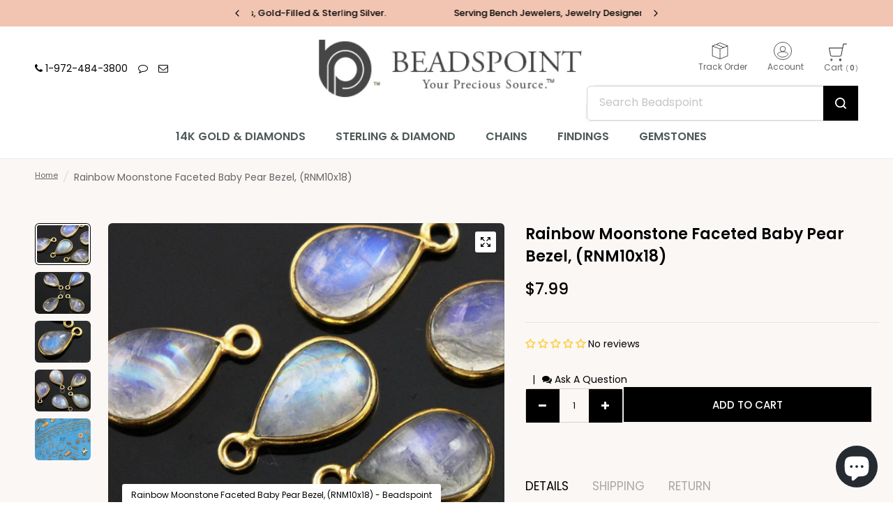

--- FILE ---
content_type: text/html; charset=utf-8
request_url: https://beadspoint.com/products/rainbow-moonstone-faceted-baby-pear-bezel-rnm10x18
body_size: 45527
content:
<!doctype html><html class="no-js" lang="en" dir="ltr">
  <head>
    <meta charset="utf-8">
    <meta http-equiv="X-UA-Compatible" content="IE=edge,chrome=1">
    <meta name="viewport" content="width=device-width, initial-scale=1, maximum-scale=5, viewport-fit=cover">
    <meta name="theme-color" content="#ffffff">
    <link rel="canonical" href="https://beadspoint.com/products/rainbow-moonstone-faceted-baby-pear-bezel-rnm10x18">
    <link rel="preconnect" href="https://cdn.shopify.com" crossorigin>
    <link rel="preload" as="style" href="//beadspoint.com/cdn/shop/t/59/assets/app.css?v=134072048226988391611728025663">
<link rel="preload" as="style" href="//beadspoint.com/cdn/shop/t/59/assets/product-grid.css?v=22525063845143970611723136452">
<link rel="preload" as="style" href="//beadspoint.com/cdn/shop/t/59/assets/product.css?v=14727459761659777161727763739">



<link rel="preload" as="script" href="//beadspoint.com/cdn/shop/t/59/assets/header.js?v=6094887744313169711719423447">
<link rel="preload" as="script" href="//beadspoint.com/cdn/shop/t/59/assets/vendor.min.js?v=3813312436454354751719423449">
<link rel="preload" as="script" href="//beadspoint.com/cdn/shop/t/59/assets/app.js?v=153388574323548790571724998113">

<script>
window.lazySizesConfig = window.lazySizesConfig || {};
window.lazySizesConfig.expand = 250;
window.lazySizesConfig.loadMode = 1;
window.lazySizesConfig.loadHidden = false;
</script>


    <link rel="icon" type="image/png" href="//beadspoint.com/cdn/shop/files/beadspoint_200x_32x_c881f15a-5d99-4f64-b828-1869e3ec69d4.png?crop=center&height=32&v=1721981658&width=32">

    <title>
      Rainbow Moonstone Faceted Baby Pear Bezel, (RNM10x18)
      
      
       &ndash; Beadspoint
    </title>

    
      <meta name="description" content="SKU # RNM10x18Size: 10x18mmOrigin: IndiaGemstone: Rainbow MoonstoneSold As: 1 Piece">
    
<link rel="preconnect" href="https://fonts.shopifycdn.com" crossorigin>

<meta property="og:site_name" content="Beadspoint">
<meta property="og:url" content="https://beadspoint.com/products/rainbow-moonstone-faceted-baby-pear-bezel-rnm10x18">
<meta property="og:title" content="Rainbow Moonstone Faceted Baby Pear Bezel, (RNM10x18)">
<meta property="og:type" content="product">
<meta property="og:description" content="SKU # RNM10x18Size: 10x18mmOrigin: IndiaGemstone: Rainbow MoonstoneSold As: 1 Piece"><meta property="og:image" content="http://beadspoint.com/cdn/shop/products/1_57053e9b-03e3-4908-8eda-35f88db5ebe3.png?v=1576260419">
  <meta property="og:image:secure_url" content="https://beadspoint.com/cdn/shop/products/1_57053e9b-03e3-4908-8eda-35f88db5ebe3.png?v=1576260419">
  <meta property="og:image:width" content="540">
  <meta property="og:image:height" content="405"><meta property="og:price:amount" content="7.99">
  <meta property="og:price:currency" content="USD"><meta name="twitter:site" content="@beadspoint"><meta name="twitter:card" content="summary_large_image">
<meta name="twitter:title" content="Rainbow Moonstone Faceted Baby Pear Bezel, (RNM10x18)">
<meta name="twitter:description" content="SKU # RNM10x18Size: 10x18mmOrigin: IndiaGemstone: Rainbow MoonstoneSold As: 1 Piece">


    <link href="//beadspoint.com/cdn/shop/t/59/assets/app.css?v=134072048226988391611728025663" rel="stylesheet" type="text/css" media="all" />
    <link href="//beadspoint.com/cdn/shop/t/59/assets/product-grid.css?v=22525063845143970611723136452" rel="stylesheet" type="text/css" media="all" />

    <style data-shopify>
	@font-face {
  font-family: Poppins;
  font-weight: 400;
  font-style: normal;
  font-display: swap;
  src: url("//beadspoint.com/cdn/fonts/poppins/poppins_n4.0ba78fa5af9b0e1a374041b3ceaadf0a43b41362.woff2") format("woff2"),
       url("//beadspoint.com/cdn/fonts/poppins/poppins_n4.214741a72ff2596839fc9760ee7a770386cf16ca.woff") format("woff");
}

@font-face {
  font-family: Poppins;
  font-weight: 500;
  font-style: normal;
  font-display: swap;
  src: url("//beadspoint.com/cdn/fonts/poppins/poppins_n5.ad5b4b72b59a00358afc706450c864c3c8323842.woff2") format("woff2"),
       url("//beadspoint.com/cdn/fonts/poppins/poppins_n5.33757fdf985af2d24b32fcd84c9a09224d4b2c39.woff") format("woff");
}

@font-face {
  font-family: Poppins;
  font-weight: 600;
  font-style: normal;
  font-display: swap;
  src: url("//beadspoint.com/cdn/fonts/poppins/poppins_n6.aa29d4918bc243723d56b59572e18228ed0786f6.woff2") format("woff2"),
       url("//beadspoint.com/cdn/fonts/poppins/poppins_n6.5f815d845fe073750885d5b7e619ee00e8111208.woff") format("woff");
}

@font-face {
  font-family: Poppins;
  font-weight: 400;
  font-style: italic;
  font-display: swap;
  src: url("//beadspoint.com/cdn/fonts/poppins/poppins_i4.846ad1e22474f856bd6b81ba4585a60799a9f5d2.woff2") format("woff2"),
       url("//beadspoint.com/cdn/fonts/poppins/poppins_i4.56b43284e8b52fc64c1fd271f289a39e8477e9ec.woff") format("woff");
}

@font-face {
  font-family: Poppins;
  font-weight: 600;
  font-style: italic;
  font-display: swap;
  src: url("//beadspoint.com/cdn/fonts/poppins/poppins_i6.bb8044d6203f492888d626dafda3c2999253e8e9.woff2") format("woff2"),
       url("//beadspoint.com/cdn/fonts/poppins/poppins_i6.e233dec1a61b1e7dead9f920159eda42280a02c3.woff") format("woff");
}

h1,h2,h3,h4,h5,h6,
	.h1,.h2,.h3,.h4,.h5,.h6,
	.logolink.text-logo,
	.heading-font,
	.h1-xlarge,
	.h1-large,
	blockquote p,
	blockquote span,
	.customer-addresses .my-address .address-index {
		font-style: normal;
		font-weight: 400;
		font-family: Poppins, sans-serif;
	}
	body,
	.body-font,
	.thb-product-detail .product-title {
		font-style: normal;
		font-weight: 400;
		font-family: Poppins, sans-serif;
	}
	:root {

		--font-body-scale: 1.0;
		--font-body-line-height-scale: 1.0;
		--font-body-letter-spacing: 0.0em;
		--font-announcement-scale: 1.0;
		--font-body-medium-weight: 500;
    --font-body-bold-weight: 600;
		--font-heading-scale: 1.0;
		--font-heading-line-height-scale: 1.0;
		--font-heading-letter-spacing: 0.0em;
		--font-navigation-scale: 1.0;
		--font-product-price-scale: 1.0;
		--font-product-title-scale: 1.0;
		--font-product-title-line-height-scale: 1.0;
		--button-letter-spacing: 0.0em;

		--block-border-radius: 6px;
		--button-border-radius: 6px;
		--input-border-radius: 6px;

		--bg-body: #ffffff;
		--bg-body-rgb: 255,255,255;
		--bg-body-darken: #f7f7f7;
		--payment-terms-background-color: #ffffff;
		
		--color-body: #000000;
		--color-body-rgb: 0,0,0;
		--color-heading: #000000;
		--color-heading-rgb: 0,0,0;

		--color-accent: #000000;
		--color-accent-hover: #000000;
		--color-accent-rgb: 0,0,0;
		--color-border: #edeae6;
		--color-form-border: #D3D3D3;
		--color-overlay-rgb: 159,163,167;--color-drawer-bg: #ffffff;
			--color-drawer-bg-rgb: 255,255,255;--color-announcement-bar-text: #000000;--color-announcement-bar-bg: #f1c5b2;--color-secondary-menu-text: #3b5342;--color-secondary-menu-bg: #f1ece9;--color-header-bg: #ffffff;
			--color-header-bg-rgb: 255,255,255;--color-header-text: #263d2d;
			--color-header-text-rgb: 38,61,45;--color-header-links: #3b5342;--color-header-links-hover: #000000;--color-header-icons: #000000;--color-header-border: #E2E2E2;--solid-button-background: #000000;
			--solid-button-background-hover: #000000;--solid-button-label: #ffffff;--white-button-label: #2c2d2e;--color-price: #000000;
			--color-price-rgb: 0,0,0;--color-price-discounted: #C62A32;--color-star: #FFAA47;--color-inventory-instock: #279A4B;--color-inventory-lowstock: #e97f32;--section-spacing-mobile: 30px;
		--section-spacing-desktop: 40px;--color-product-card-bg: #ffffff;--color-article-card-bg: #fcf9f6;--color-badge-text: #ffffff;--color-badge-sold-out: #6d6b6b;--color-badge-sale: #c62a32;--color-badge-preorder: #666666;--badge-corner-radius: 14px;--color-footer-heading: #000000;
			--color-footer-heading-rgb: 0,0,0;--color-footer-text: #000000;
			--color-footer-text-rgb: 0,0,0;--color-footer-link: #000000;--color-footer-link-hover: #000000;--color-footer-border: #868d94;
			--color-footer-border-rgb: 134,141,148;--color-footer-bg: #eedfd2;}
</style>


    <script>
		window.theme = window.theme || {};
		theme = {
			settings: {
				money_with_currency_format:"${{amount}}",
				cart_drawer:true},
			routes: {
				root_url: '/',
				cart_url: '/cart',
				cart_add_url: '/cart/add',
				search_url: '/search',
				cart_change_url: '/cart/change',
				cart_update_url: '/cart/update',
				predictive_search_url: '/search/suggest',
			},
			variantStrings: {
        addToCart: `Add to cart`,
        soldOut: `Sold out`,
        unavailable: `Unavailable`,
        preOrder: `Pre-order`,
      },
			strings: {
				requiresTerms: `You must agree with the terms and conditions of sales to check out`,
				shippingEstimatorNoResults: `Sorry, we do not ship to your address.`,
				shippingEstimatorOneResult: `There is one shipping rate for your address:`,
				shippingEstimatorMultipleResults: `There are several shipping rates for your address:`,
				shippingEstimatorError: `One or more error occurred while retrieving shipping rates:`
			}
		};
    </script>
    <script>window.performance && window.performance.mark && window.performance.mark('shopify.content_for_header.start');</script><meta name="google-site-verification" content="pfym7fJNdMlfkSIvRJEUW8NA4TAY1iouSldhRrDHixs">
<meta id="shopify-digital-wallet" name="shopify-digital-wallet" content="/26891146/digital_wallets/dialog">
<meta name="shopify-checkout-api-token" content="7b1f9ad585e6d76218d8a46ee61593d8">
<meta id="in-context-paypal-metadata" data-shop-id="26891146" data-venmo-supported="false" data-environment="production" data-locale="en_US" data-paypal-v4="true" data-currency="USD">
<link rel="alternate" type="application/json+oembed" href="https://beadspoint.com/products/rainbow-moonstone-faceted-baby-pear-bezel-rnm10x18.oembed">
<script async="async" src="/checkouts/internal/preloads.js?locale=en-US"></script>
<link rel="preconnect" href="https://shop.app" crossorigin="anonymous">
<script async="async" src="https://shop.app/checkouts/internal/preloads.js?locale=en-US&shop_id=26891146" crossorigin="anonymous"></script>
<script id="apple-pay-shop-capabilities" type="application/json">{"shopId":26891146,"countryCode":"US","currencyCode":"USD","merchantCapabilities":["supports3DS"],"merchantId":"gid:\/\/shopify\/Shop\/26891146","merchantName":"Beadspoint","requiredBillingContactFields":["postalAddress","email"],"requiredShippingContactFields":["postalAddress","email"],"shippingType":"shipping","supportedNetworks":["visa","masterCard","amex","discover","elo","jcb"],"total":{"type":"pending","label":"Beadspoint","amount":"1.00"},"shopifyPaymentsEnabled":true,"supportsSubscriptions":true}</script>
<script id="shopify-features" type="application/json">{"accessToken":"7b1f9ad585e6d76218d8a46ee61593d8","betas":["rich-media-storefront-analytics"],"domain":"beadspoint.com","predictiveSearch":true,"shopId":26891146,"locale":"en"}</script>
<script>var Shopify = Shopify || {};
Shopify.shop = "beads-point.myshopify.com";
Shopify.locale = "en";
Shopify.currency = {"active":"USD","rate":"1.0"};
Shopify.country = "US";
Shopify.theme = {"name":"Vision","id":141125091555,"schema_name":"Vision","schema_version":"3.1.0","theme_store_id":2053,"role":"main"};
Shopify.theme.handle = "null";
Shopify.theme.style = {"id":null,"handle":null};
Shopify.cdnHost = "beadspoint.com/cdn";
Shopify.routes = Shopify.routes || {};
Shopify.routes.root = "/";</script>
<script type="module">!function(o){(o.Shopify=o.Shopify||{}).modules=!0}(window);</script>
<script>!function(o){function n(){var o=[];function n(){o.push(Array.prototype.slice.apply(arguments))}return n.q=o,n}var t=o.Shopify=o.Shopify||{};t.loadFeatures=n(),t.autoloadFeatures=n()}(window);</script>
<script>
  window.ShopifyPay = window.ShopifyPay || {};
  window.ShopifyPay.apiHost = "shop.app\/pay";
  window.ShopifyPay.redirectState = null;
</script>
<script id="shop-js-analytics" type="application/json">{"pageType":"product"}</script>
<script defer="defer" async type="module" src="//beadspoint.com/cdn/shopifycloud/shop-js/modules/v2/client.init-shop-cart-sync_BT-GjEfc.en.esm.js"></script>
<script defer="defer" async type="module" src="//beadspoint.com/cdn/shopifycloud/shop-js/modules/v2/chunk.common_D58fp_Oc.esm.js"></script>
<script defer="defer" async type="module" src="//beadspoint.com/cdn/shopifycloud/shop-js/modules/v2/chunk.modal_xMitdFEc.esm.js"></script>
<script type="module">
  await import("//beadspoint.com/cdn/shopifycloud/shop-js/modules/v2/client.init-shop-cart-sync_BT-GjEfc.en.esm.js");
await import("//beadspoint.com/cdn/shopifycloud/shop-js/modules/v2/chunk.common_D58fp_Oc.esm.js");
await import("//beadspoint.com/cdn/shopifycloud/shop-js/modules/v2/chunk.modal_xMitdFEc.esm.js");

  window.Shopify.SignInWithShop?.initShopCartSync?.({"fedCMEnabled":true,"windoidEnabled":true});

</script>
<script defer="defer" async type="module" src="//beadspoint.com/cdn/shopifycloud/shop-js/modules/v2/client.payment-terms_Ci9AEqFq.en.esm.js"></script>
<script defer="defer" async type="module" src="//beadspoint.com/cdn/shopifycloud/shop-js/modules/v2/chunk.common_D58fp_Oc.esm.js"></script>
<script defer="defer" async type="module" src="//beadspoint.com/cdn/shopifycloud/shop-js/modules/v2/chunk.modal_xMitdFEc.esm.js"></script>
<script type="module">
  await import("//beadspoint.com/cdn/shopifycloud/shop-js/modules/v2/client.payment-terms_Ci9AEqFq.en.esm.js");
await import("//beadspoint.com/cdn/shopifycloud/shop-js/modules/v2/chunk.common_D58fp_Oc.esm.js");
await import("//beadspoint.com/cdn/shopifycloud/shop-js/modules/v2/chunk.modal_xMitdFEc.esm.js");

  
</script>
<script>
  window.Shopify = window.Shopify || {};
  if (!window.Shopify.featureAssets) window.Shopify.featureAssets = {};
  window.Shopify.featureAssets['shop-js'] = {"shop-cart-sync":["modules/v2/client.shop-cart-sync_DZOKe7Ll.en.esm.js","modules/v2/chunk.common_D58fp_Oc.esm.js","modules/v2/chunk.modal_xMitdFEc.esm.js"],"init-fed-cm":["modules/v2/client.init-fed-cm_B6oLuCjv.en.esm.js","modules/v2/chunk.common_D58fp_Oc.esm.js","modules/v2/chunk.modal_xMitdFEc.esm.js"],"shop-cash-offers":["modules/v2/client.shop-cash-offers_D2sdYoxE.en.esm.js","modules/v2/chunk.common_D58fp_Oc.esm.js","modules/v2/chunk.modal_xMitdFEc.esm.js"],"shop-login-button":["modules/v2/client.shop-login-button_QeVjl5Y3.en.esm.js","modules/v2/chunk.common_D58fp_Oc.esm.js","modules/v2/chunk.modal_xMitdFEc.esm.js"],"pay-button":["modules/v2/client.pay-button_DXTOsIq6.en.esm.js","modules/v2/chunk.common_D58fp_Oc.esm.js","modules/v2/chunk.modal_xMitdFEc.esm.js"],"shop-button":["modules/v2/client.shop-button_DQZHx9pm.en.esm.js","modules/v2/chunk.common_D58fp_Oc.esm.js","modules/v2/chunk.modal_xMitdFEc.esm.js"],"avatar":["modules/v2/client.avatar_BTnouDA3.en.esm.js"],"init-windoid":["modules/v2/client.init-windoid_CR1B-cfM.en.esm.js","modules/v2/chunk.common_D58fp_Oc.esm.js","modules/v2/chunk.modal_xMitdFEc.esm.js"],"init-shop-for-new-customer-accounts":["modules/v2/client.init-shop-for-new-customer-accounts_C_vY_xzh.en.esm.js","modules/v2/client.shop-login-button_QeVjl5Y3.en.esm.js","modules/v2/chunk.common_D58fp_Oc.esm.js","modules/v2/chunk.modal_xMitdFEc.esm.js"],"init-shop-email-lookup-coordinator":["modules/v2/client.init-shop-email-lookup-coordinator_BI7n9ZSv.en.esm.js","modules/v2/chunk.common_D58fp_Oc.esm.js","modules/v2/chunk.modal_xMitdFEc.esm.js"],"init-shop-cart-sync":["modules/v2/client.init-shop-cart-sync_BT-GjEfc.en.esm.js","modules/v2/chunk.common_D58fp_Oc.esm.js","modules/v2/chunk.modal_xMitdFEc.esm.js"],"shop-toast-manager":["modules/v2/client.shop-toast-manager_DiYdP3xc.en.esm.js","modules/v2/chunk.common_D58fp_Oc.esm.js","modules/v2/chunk.modal_xMitdFEc.esm.js"],"init-customer-accounts":["modules/v2/client.init-customer-accounts_D9ZNqS-Q.en.esm.js","modules/v2/client.shop-login-button_QeVjl5Y3.en.esm.js","modules/v2/chunk.common_D58fp_Oc.esm.js","modules/v2/chunk.modal_xMitdFEc.esm.js"],"init-customer-accounts-sign-up":["modules/v2/client.init-customer-accounts-sign-up_iGw4briv.en.esm.js","modules/v2/client.shop-login-button_QeVjl5Y3.en.esm.js","modules/v2/chunk.common_D58fp_Oc.esm.js","modules/v2/chunk.modal_xMitdFEc.esm.js"],"shop-follow-button":["modules/v2/client.shop-follow-button_CqMgW2wH.en.esm.js","modules/v2/chunk.common_D58fp_Oc.esm.js","modules/v2/chunk.modal_xMitdFEc.esm.js"],"checkout-modal":["modules/v2/client.checkout-modal_xHeaAweL.en.esm.js","modules/v2/chunk.common_D58fp_Oc.esm.js","modules/v2/chunk.modal_xMitdFEc.esm.js"],"shop-login":["modules/v2/client.shop-login_D91U-Q7h.en.esm.js","modules/v2/chunk.common_D58fp_Oc.esm.js","modules/v2/chunk.modal_xMitdFEc.esm.js"],"lead-capture":["modules/v2/client.lead-capture_BJmE1dJe.en.esm.js","modules/v2/chunk.common_D58fp_Oc.esm.js","modules/v2/chunk.modal_xMitdFEc.esm.js"],"payment-terms":["modules/v2/client.payment-terms_Ci9AEqFq.en.esm.js","modules/v2/chunk.common_D58fp_Oc.esm.js","modules/v2/chunk.modal_xMitdFEc.esm.js"]};
</script>
<script>(function() {
  var isLoaded = false;
  function asyncLoad() {
    if (isLoaded) return;
    isLoaded = true;
    var urls = ["https:\/\/shopify.covet.pics\/covet-pics-widget-inject.js?shop=beads-point.myshopify.com","https:\/\/chimpstatic.com\/mcjs-connected\/js\/users\/798e9a7bcf9e093193db195a2\/eaebc76dbe7c285071a4ebf58.js?shop=beads-point.myshopify.com"];
    for (var i = 0; i < urls.length; i++) {
      var s = document.createElement('script');
      s.type = 'text/javascript';
      s.async = true;
      s.src = urls[i];
      var x = document.getElementsByTagName('script')[0];
      x.parentNode.insertBefore(s, x);
    }
  };
  if(window.attachEvent) {
    window.attachEvent('onload', asyncLoad);
  } else {
    window.addEventListener('load', asyncLoad, false);
  }
})();</script>
<script id="__st">var __st={"a":26891146,"offset":-21600,"reqid":"3ff61645-fef4-412d-b722-4633b2d692bb-1769480128","pageurl":"beadspoint.com\/products\/rainbow-moonstone-faceted-baby-pear-bezel-rnm10x18","u":"b20d2c3d0405","p":"product","rtyp":"product","rid":3937389412396};</script>
<script>window.ShopifyPaypalV4VisibilityTracking = true;</script>
<script id="form-persister">!function(){'use strict';const t='contact',e='new_comment',n=[[t,t],['blogs',e],['comments',e],[t,'customer']],o='password',r='form_key',c=['recaptcha-v3-token','g-recaptcha-response','h-captcha-response',o],s=()=>{try{return window.sessionStorage}catch{return}},i='__shopify_v',u=t=>t.elements[r],a=function(){const t=[...n].map((([t,e])=>`form[action*='/${t}']:not([data-nocaptcha='true']) input[name='form_type'][value='${e}']`)).join(',');var e;return e=t,()=>e?[...document.querySelectorAll(e)].map((t=>t.form)):[]}();function m(t){const e=u(t);a().includes(t)&&(!e||!e.value)&&function(t){try{if(!s())return;!function(t){const e=s();if(!e)return;const n=u(t);if(!n)return;const o=n.value;o&&e.removeItem(o)}(t);const e=Array.from(Array(32),(()=>Math.random().toString(36)[2])).join('');!function(t,e){u(t)||t.append(Object.assign(document.createElement('input'),{type:'hidden',name:r})),t.elements[r].value=e}(t,e),function(t,e){const n=s();if(!n)return;const r=[...t.querySelectorAll(`input[type='${o}']`)].map((({name:t})=>t)),u=[...c,...r],a={};for(const[o,c]of new FormData(t).entries())u.includes(o)||(a[o]=c);n.setItem(e,JSON.stringify({[i]:1,action:t.action,data:a}))}(t,e)}catch(e){console.error('failed to persist form',e)}}(t)}const f=t=>{if('true'===t.dataset.persistBound)return;const e=function(t,e){const n=function(t){return'function'==typeof t.submit?t.submit:HTMLFormElement.prototype.submit}(t).bind(t);return function(){let t;return()=>{t||(t=!0,(()=>{try{e(),n()}catch(t){(t=>{console.error('form submit failed',t)})(t)}})(),setTimeout((()=>t=!1),250))}}()}(t,(()=>{m(t)}));!function(t,e){if('function'==typeof t.submit&&'function'==typeof e)try{t.submit=e}catch{}}(t,e),t.addEventListener('submit',(t=>{t.preventDefault(),e()})),t.dataset.persistBound='true'};!function(){function t(t){const e=(t=>{const e=t.target;return e instanceof HTMLFormElement?e:e&&e.form})(t);e&&m(e)}document.addEventListener('submit',t),document.addEventListener('DOMContentLoaded',(()=>{const e=a();for(const t of e)f(t);var n;n=document.body,new window.MutationObserver((t=>{for(const e of t)if('childList'===e.type&&e.addedNodes.length)for(const t of e.addedNodes)1===t.nodeType&&'FORM'===t.tagName&&a().includes(t)&&f(t)})).observe(n,{childList:!0,subtree:!0,attributes:!1}),document.removeEventListener('submit',t)}))}()}();</script>
<script integrity="sha256-4kQ18oKyAcykRKYeNunJcIwy7WH5gtpwJnB7kiuLZ1E=" data-source-attribution="shopify.loadfeatures" defer="defer" src="//beadspoint.com/cdn/shopifycloud/storefront/assets/storefront/load_feature-a0a9edcb.js" crossorigin="anonymous"></script>
<script crossorigin="anonymous" defer="defer" src="//beadspoint.com/cdn/shopifycloud/storefront/assets/shopify_pay/storefront-65b4c6d7.js?v=20250812"></script>
<script data-source-attribution="shopify.dynamic_checkout.dynamic.init">var Shopify=Shopify||{};Shopify.PaymentButton=Shopify.PaymentButton||{isStorefrontPortableWallets:!0,init:function(){window.Shopify.PaymentButton.init=function(){};var t=document.createElement("script");t.src="https://beadspoint.com/cdn/shopifycloud/portable-wallets/latest/portable-wallets.en.js",t.type="module",document.head.appendChild(t)}};
</script>
<script data-source-attribution="shopify.dynamic_checkout.buyer_consent">
  function portableWalletsHideBuyerConsent(e){var t=document.getElementById("shopify-buyer-consent"),n=document.getElementById("shopify-subscription-policy-button");t&&n&&(t.classList.add("hidden"),t.setAttribute("aria-hidden","true"),n.removeEventListener("click",e))}function portableWalletsShowBuyerConsent(e){var t=document.getElementById("shopify-buyer-consent"),n=document.getElementById("shopify-subscription-policy-button");t&&n&&(t.classList.remove("hidden"),t.removeAttribute("aria-hidden"),n.addEventListener("click",e))}window.Shopify?.PaymentButton&&(window.Shopify.PaymentButton.hideBuyerConsent=portableWalletsHideBuyerConsent,window.Shopify.PaymentButton.showBuyerConsent=portableWalletsShowBuyerConsent);
</script>
<script data-source-attribution="shopify.dynamic_checkout.cart.bootstrap">document.addEventListener("DOMContentLoaded",(function(){function t(){return document.querySelector("shopify-accelerated-checkout-cart, shopify-accelerated-checkout")}if(t())Shopify.PaymentButton.init();else{new MutationObserver((function(e,n){t()&&(Shopify.PaymentButton.init(),n.disconnect())})).observe(document.body,{childList:!0,subtree:!0})}}));
</script>
<link id="shopify-accelerated-checkout-styles" rel="stylesheet" media="screen" href="https://beadspoint.com/cdn/shopifycloud/portable-wallets/latest/accelerated-checkout-backwards-compat.css" crossorigin="anonymous">
<style id="shopify-accelerated-checkout-cart">
        #shopify-buyer-consent {
  margin-top: 1em;
  display: inline-block;
  width: 100%;
}

#shopify-buyer-consent.hidden {
  display: none;
}

#shopify-subscription-policy-button {
  background: none;
  border: none;
  padding: 0;
  text-decoration: underline;
  font-size: inherit;
  cursor: pointer;
}

#shopify-subscription-policy-button::before {
  box-shadow: none;
}

      </style>

<script>window.performance && window.performance.mark && window.performance.mark('shopify.content_for_header.end');</script>
    <!-- Header hook for plugins -->

    <script>
      document.documentElement.className = document.documentElement.className.replace('no-js', 'js');
    </script>
    
  <!-- BEGIN app block: shopify://apps/judge-me-reviews/blocks/judgeme_core/61ccd3b1-a9f2-4160-9fe9-4fec8413e5d8 --><!-- Start of Judge.me Core -->






<link rel="dns-prefetch" href="https://cdnwidget.judge.me">
<link rel="dns-prefetch" href="https://cdn.judge.me">
<link rel="dns-prefetch" href="https://cdn1.judge.me">
<link rel="dns-prefetch" href="https://api.judge.me">

<script data-cfasync='false' class='jdgm-settings-script'>window.jdgmSettings={"pagination":5,"disable_web_reviews":false,"badge_no_review_text":"No reviews","badge_n_reviews_text":"{{ n }} review/reviews","badge_star_color":"#ffcf47","hide_badge_preview_if_no_reviews":false,"badge_hide_text":false,"enforce_center_preview_badge":false,"widget_title":"Customer Reviews","widget_open_form_text":"Write a review","widget_close_form_text":"Cancel review","widget_refresh_page_text":"Refresh page","widget_summary_text":"Based on {{ number_of_reviews }} review/reviews","widget_no_review_text":"Be the first to write a review","widget_name_field_text":"Display name","widget_verified_name_field_text":"Verified Name (public)","widget_name_placeholder_text":"Display name","widget_required_field_error_text":"This field is required.","widget_email_field_text":"Email address","widget_verified_email_field_text":"Verified Email (private, can not be edited)","widget_email_placeholder_text":"Your email address","widget_email_field_error_text":"Please enter a valid email address.","widget_rating_field_text":"Rating","widget_review_title_field_text":"Review Title","widget_review_title_placeholder_text":"Give your review a title","widget_review_body_field_text":"Review content","widget_review_body_placeholder_text":"Start writing here...","widget_pictures_field_text":"Picture/Video (optional)","widget_submit_review_text":"Submit Review","widget_submit_verified_review_text":"Submit Verified Review","widget_submit_success_msg_with_auto_publish":"Thank you! Please refresh the page in a few moments to see your review. You can remove or edit your review by logging into \u003ca href='https://judge.me/login' target='_blank' rel='nofollow noopener'\u003eJudge.me\u003c/a\u003e","widget_submit_success_msg_no_auto_publish":"Thank you! Your review will be published as soon as it is approved by the shop admin. You can remove or edit your review by logging into \u003ca href='https://judge.me/login' target='_blank' rel='nofollow noopener'\u003eJudge.me\u003c/a\u003e","widget_show_default_reviews_out_of_total_text":"Showing {{ n_reviews_shown }} out of {{ n_reviews }} reviews.","widget_show_all_link_text":"Show all","widget_show_less_link_text":"Show less","widget_author_said_text":"{{ reviewer_name }} said:","widget_days_text":"{{ n }} days ago","widget_weeks_text":"{{ n }} week/weeks ago","widget_months_text":"{{ n }} month/months ago","widget_years_text":"{{ n }} year/years ago","widget_yesterday_text":"Yesterday","widget_today_text":"Today","widget_replied_text":"\u003e\u003e {{ shop_name }} replied:","widget_read_more_text":"Read more","widget_reviewer_name_as_initial":"","widget_rating_filter_color":"#fbcd0a","widget_rating_filter_see_all_text":"See all reviews","widget_sorting_most_recent_text":"Most Recent","widget_sorting_highest_rating_text":"Highest Rating","widget_sorting_lowest_rating_text":"Lowest Rating","widget_sorting_with_pictures_text":"Only Pictures","widget_sorting_most_helpful_text":"Most Helpful","widget_open_question_form_text":"Ask a question","widget_reviews_subtab_text":"Reviews","widget_questions_subtab_text":"Questions","widget_question_label_text":"Question","widget_answer_label_text":"Answer","widget_question_placeholder_text":"Write your question here","widget_submit_question_text":"Submit Question","widget_question_submit_success_text":"Thank you for your question! We will notify you once it gets answered.","widget_star_color":"#ffcf47","verified_badge_text":"Verified","verified_badge_bg_color":"","verified_badge_text_color":"","verified_badge_placement":"left-of-reviewer-name","widget_review_max_height":"","widget_hide_border":false,"widget_social_share":false,"widget_thumb":false,"widget_review_location_show":false,"widget_location_format":"","all_reviews_include_out_of_store_products":true,"all_reviews_out_of_store_text":"(out of store)","all_reviews_pagination":100,"all_reviews_product_name_prefix_text":"about","enable_review_pictures":true,"enable_question_anwser":false,"widget_theme":"default","review_date_format":"mm/dd/yyyy","default_sort_method":"most-recent","widget_product_reviews_subtab_text":"Product Reviews","widget_shop_reviews_subtab_text":"Shop Reviews","widget_other_products_reviews_text":"Reviews for other products","widget_store_reviews_subtab_text":"Store reviews","widget_no_store_reviews_text":"This store hasn't received any reviews yet","widget_web_restriction_product_reviews_text":"This product hasn't received any reviews yet","widget_no_items_text":"No items found","widget_show_more_text":"Show more","widget_write_a_store_review_text":"Write a Store Review","widget_other_languages_heading":"Reviews in Other Languages","widget_translate_review_text":"Translate review to {{ language }}","widget_translating_review_text":"Translating...","widget_show_original_translation_text":"Show original ({{ language }})","widget_translate_review_failed_text":"Review couldn't be translated.","widget_translate_review_retry_text":"Retry","widget_translate_review_try_again_later_text":"Try again later","show_product_url_for_grouped_product":false,"widget_sorting_pictures_first_text":"Pictures First","show_pictures_on_all_rev_page_mobile":false,"show_pictures_on_all_rev_page_desktop":false,"floating_tab_hide_mobile_install_preference":false,"floating_tab_button_name":"★ Reviews","floating_tab_title":"Let customers speak for us","floating_tab_button_color":"","floating_tab_button_background_color":"","floating_tab_url":"","floating_tab_url_enabled":false,"floating_tab_tab_style":"text","all_reviews_text_badge_text":"Customers rate us {{ shop.metafields.judgeme.all_reviews_rating | round: 1 }}/5 based on {{ shop.metafields.judgeme.all_reviews_count }} reviews.","all_reviews_text_badge_text_branded_style":"{{ shop.metafields.judgeme.all_reviews_rating | round: 1 }} out of 5 stars based on {{ shop.metafields.judgeme.all_reviews_count }} reviews","is_all_reviews_text_badge_a_link":false,"show_stars_for_all_reviews_text_badge":false,"all_reviews_text_badge_url":"","all_reviews_text_style":"text","all_reviews_text_color_style":"judgeme_brand_color","all_reviews_text_color":"#108474","all_reviews_text_show_jm_brand":true,"featured_carousel_show_header":true,"featured_carousel_title":"Let customers speak for us","testimonials_carousel_title":"Customers are saying","videos_carousel_title":"Real customer stories","cards_carousel_title":"Customers are saying","featured_carousel_count_text":"from {{ n }} reviews","featured_carousel_add_link_to_all_reviews_page":false,"featured_carousel_url":"","featured_carousel_show_images":true,"featured_carousel_autoslide_interval":5,"featured_carousel_arrows_on_the_sides":false,"featured_carousel_height":250,"featured_carousel_width":80,"featured_carousel_image_size":0,"featured_carousel_image_height":250,"featured_carousel_arrow_color":"#eeeeee","verified_count_badge_style":"vintage","verified_count_badge_orientation":"horizontal","verified_count_badge_color_style":"judgeme_brand_color","verified_count_badge_color":"#108474","is_verified_count_badge_a_link":false,"verified_count_badge_url":"","verified_count_badge_show_jm_brand":true,"widget_rating_preset_default":5,"widget_first_sub_tab":"product-reviews","widget_show_histogram":true,"widget_histogram_use_custom_color":false,"widget_pagination_use_custom_color":false,"widget_star_use_custom_color":true,"widget_verified_badge_use_custom_color":false,"widget_write_review_use_custom_color":false,"picture_reminder_submit_button":"Upload Pictures","enable_review_videos":false,"mute_video_by_default":false,"widget_sorting_videos_first_text":"Videos First","widget_review_pending_text":"Pending","featured_carousel_items_for_large_screen":3,"social_share_options_order":"Facebook,Twitter","remove_microdata_snippet":false,"disable_json_ld":false,"enable_json_ld_products":false,"preview_badge_show_question_text":false,"preview_badge_no_question_text":"No questions","preview_badge_n_question_text":"{{ number_of_questions }} question/questions","qa_badge_show_icon":false,"qa_badge_position":"same-row","remove_judgeme_branding":false,"widget_add_search_bar":false,"widget_search_bar_placeholder":"Search","widget_sorting_verified_only_text":"Verified only","featured_carousel_theme":"default","featured_carousel_show_rating":true,"featured_carousel_show_title":true,"featured_carousel_show_body":true,"featured_carousel_show_date":false,"featured_carousel_show_reviewer":true,"featured_carousel_show_product":false,"featured_carousel_header_background_color":"#108474","featured_carousel_header_text_color":"#ffffff","featured_carousel_name_product_separator":"reviewed","featured_carousel_full_star_background":"#108474","featured_carousel_empty_star_background":"#dadada","featured_carousel_vertical_theme_background":"#f9fafb","featured_carousel_verified_badge_enable":true,"featured_carousel_verified_badge_color":"#108474","featured_carousel_border_style":"round","featured_carousel_review_line_length_limit":3,"featured_carousel_more_reviews_button_text":"Read more reviews","featured_carousel_view_product_button_text":"View product","all_reviews_page_load_reviews_on":"scroll","all_reviews_page_load_more_text":"Load More Reviews","disable_fb_tab_reviews":false,"enable_ajax_cdn_cache":false,"widget_advanced_speed_features":5,"widget_public_name_text":"displayed publicly like","default_reviewer_name":"John Smith","default_reviewer_name_has_non_latin":true,"widget_reviewer_anonymous":"Anonymous","medals_widget_title":"Judge.me Review Medals","medals_widget_background_color":"#f9fafb","medals_widget_position":"footer_all_pages","medals_widget_border_color":"#f9fafb","medals_widget_verified_text_position":"left","medals_widget_use_monochromatic_version":false,"medals_widget_elements_color":"#108474","show_reviewer_avatar":true,"widget_invalid_yt_video_url_error_text":"Not a YouTube video URL","widget_max_length_field_error_text":"Please enter no more than {0} characters.","widget_show_country_flag":false,"widget_show_collected_via_shop_app":true,"widget_verified_by_shop_badge_style":"light","widget_verified_by_shop_text":"Verified by Shop","widget_show_photo_gallery":false,"widget_load_with_code_splitting":true,"widget_ugc_install_preference":false,"widget_ugc_title":"Made by us, Shared by you","widget_ugc_subtitle":"Tag us to see your picture featured in our page","widget_ugc_arrows_color":"#ffffff","widget_ugc_primary_button_text":"Buy Now","widget_ugc_primary_button_background_color":"#108474","widget_ugc_primary_button_text_color":"#ffffff","widget_ugc_primary_button_border_width":"0","widget_ugc_primary_button_border_style":"none","widget_ugc_primary_button_border_color":"#108474","widget_ugc_primary_button_border_radius":"25","widget_ugc_secondary_button_text":"Load More","widget_ugc_secondary_button_background_color":"#ffffff","widget_ugc_secondary_button_text_color":"#108474","widget_ugc_secondary_button_border_width":"2","widget_ugc_secondary_button_border_style":"solid","widget_ugc_secondary_button_border_color":"#108474","widget_ugc_secondary_button_border_radius":"25","widget_ugc_reviews_button_text":"View Reviews","widget_ugc_reviews_button_background_color":"#ffffff","widget_ugc_reviews_button_text_color":"#108474","widget_ugc_reviews_button_border_width":"2","widget_ugc_reviews_button_border_style":"solid","widget_ugc_reviews_button_border_color":"#108474","widget_ugc_reviews_button_border_radius":"25","widget_ugc_reviews_button_link_to":"judgeme-reviews-page","widget_ugc_show_post_date":true,"widget_ugc_max_width":"800","widget_rating_metafield_value_type":true,"widget_primary_color":"#000000","widget_enable_secondary_color":true,"widget_secondary_color":"#000000","widget_summary_average_rating_text":"{{ average_rating }} out of 5","widget_media_grid_title":"Customer photos \u0026 videos","widget_media_grid_see_more_text":"See more","widget_round_style":false,"widget_show_product_medals":false,"widget_verified_by_judgeme_text":"Verified by Judge.me","widget_show_store_medals":true,"widget_verified_by_judgeme_text_in_store_medals":"Verified by Judge.me","widget_media_field_exceed_quantity_message":"Sorry, we can only accept {{ max_media }} for one review.","widget_media_field_exceed_limit_message":"{{ file_name }} is too large, please select a {{ media_type }} less than {{ size_limit }}MB.","widget_review_submitted_text":"Review Submitted!","widget_question_submitted_text":"Question Submitted!","widget_close_form_text_question":"Cancel","widget_write_your_answer_here_text":"Write your answer here","widget_enabled_branded_link":true,"widget_show_collected_by_judgeme":false,"widget_reviewer_name_color":"","widget_write_review_text_color":"","widget_write_review_bg_color":"","widget_collected_by_judgeme_text":"collected by Judge.me","widget_pagination_type":"standard","widget_load_more_text":"Load More","widget_load_more_color":"#108474","widget_full_review_text":"Full Review","widget_read_more_reviews_text":"Read More Reviews","widget_read_questions_text":"Read Questions","widget_questions_and_answers_text":"Questions \u0026 Answers","widget_verified_by_text":"Verified by","widget_verified_text":"Verified","widget_number_of_reviews_text":"{{ number_of_reviews }} reviews","widget_back_button_text":"Back","widget_next_button_text":"Next","widget_custom_forms_filter_button":"Filters","custom_forms_style":"horizontal","widget_show_review_information":false,"how_reviews_are_collected":"How reviews are collected?","widget_show_review_keywords":false,"widget_gdpr_statement":"How we use your data: We'll only contact you about the review you left, and only if necessary. By submitting your review, you agree to Judge.me's \u003ca href='https://judge.me/terms' target='_blank' rel='nofollow noopener'\u003eterms\u003c/a\u003e, \u003ca href='https://judge.me/privacy' target='_blank' rel='nofollow noopener'\u003eprivacy\u003c/a\u003e and \u003ca href='https://judge.me/content-policy' target='_blank' rel='nofollow noopener'\u003econtent\u003c/a\u003e policies.","widget_multilingual_sorting_enabled":false,"widget_translate_review_content_enabled":false,"widget_translate_review_content_method":"manual","popup_widget_review_selection":"automatically_with_pictures","popup_widget_round_border_style":true,"popup_widget_show_title":true,"popup_widget_show_body":true,"popup_widget_show_reviewer":false,"popup_widget_show_product":true,"popup_widget_show_pictures":true,"popup_widget_use_review_picture":true,"popup_widget_show_on_home_page":true,"popup_widget_show_on_product_page":true,"popup_widget_show_on_collection_page":true,"popup_widget_show_on_cart_page":true,"popup_widget_position":"bottom_left","popup_widget_first_review_delay":5,"popup_widget_duration":5,"popup_widget_interval":5,"popup_widget_review_count":5,"popup_widget_hide_on_mobile":true,"review_snippet_widget_round_border_style":true,"review_snippet_widget_card_color":"#FFFFFF","review_snippet_widget_slider_arrows_background_color":"#FFFFFF","review_snippet_widget_slider_arrows_color":"#000000","review_snippet_widget_star_color":"#108474","show_product_variant":false,"all_reviews_product_variant_label_text":"Variant: ","widget_show_verified_branding":false,"widget_ai_summary_title":"Customers say","widget_ai_summary_disclaimer":"AI-powered review summary based on recent customer reviews","widget_show_ai_summary":false,"widget_show_ai_summary_bg":false,"widget_show_review_title_input":true,"redirect_reviewers_invited_via_email":"review_widget","request_store_review_after_product_review":false,"request_review_other_products_in_order":false,"review_form_color_scheme":"default","review_form_corner_style":"square","review_form_star_color":{},"review_form_text_color":"#333333","review_form_background_color":"#ffffff","review_form_field_background_color":"#fafafa","review_form_button_color":{},"review_form_button_text_color":"#ffffff","review_form_modal_overlay_color":"#000000","review_content_screen_title_text":"How would you rate this product?","review_content_introduction_text":"We would love it if you would share a bit about your experience.","store_review_form_title_text":"How would you rate this store?","store_review_form_introduction_text":"We would love it if you would share a bit about your experience.","show_review_guidance_text":true,"one_star_review_guidance_text":"Poor","five_star_review_guidance_text":"Great","customer_information_screen_title_text":"About you","customer_information_introduction_text":"Please tell us more about you.","custom_questions_screen_title_text":"Your experience in more detail","custom_questions_introduction_text":"Here are a few questions to help us understand more about your experience.","review_submitted_screen_title_text":"Thanks for your review!","review_submitted_screen_thank_you_text":"We are processing it and it will appear on the store soon.","review_submitted_screen_email_verification_text":"Please confirm your email by clicking the link we just sent you. This helps us keep reviews authentic.","review_submitted_request_store_review_text":"Would you like to share your experience of shopping with us?","review_submitted_review_other_products_text":"Would you like to review these products?","store_review_screen_title_text":"Would you like to share your experience of shopping with us?","store_review_introduction_text":"We value your feedback and use it to improve. Please share any thoughts or suggestions you have.","reviewer_media_screen_title_picture_text":"Share a picture","reviewer_media_introduction_picture_text":"Upload a photo to support your review.","reviewer_media_screen_title_video_text":"Share a video","reviewer_media_introduction_video_text":"Upload a video to support your review.","reviewer_media_screen_title_picture_or_video_text":"Share a picture or video","reviewer_media_introduction_picture_or_video_text":"Upload a photo or video to support your review.","reviewer_media_youtube_url_text":"Paste your Youtube URL here","advanced_settings_next_step_button_text":"Next","advanced_settings_close_review_button_text":"Close","modal_write_review_flow":false,"write_review_flow_required_text":"Required","write_review_flow_privacy_message_text":"We respect your privacy.","write_review_flow_anonymous_text":"Post review as anonymous","write_review_flow_visibility_text":"This won't be visible to other customers.","write_review_flow_multiple_selection_help_text":"Select as many as you like","write_review_flow_single_selection_help_text":"Select one option","write_review_flow_required_field_error_text":"This field is required","write_review_flow_invalid_email_error_text":"Please enter a valid email address","write_review_flow_max_length_error_text":"Max. {{ max_length }} characters.","write_review_flow_media_upload_text":"\u003cb\u003eClick to upload\u003c/b\u003e or drag and drop","write_review_flow_gdpr_statement":"We'll only contact you about your review if necessary. By submitting your review, you agree to our \u003ca href='https://judge.me/terms' target='_blank' rel='nofollow noopener'\u003eterms and conditions\u003c/a\u003e and \u003ca href='https://judge.me/privacy' target='_blank' rel='nofollow noopener'\u003eprivacy policy\u003c/a\u003e.","rating_only_reviews_enabled":false,"show_negative_reviews_help_screen":false,"new_review_flow_help_screen_rating_threshold":3,"negative_review_resolution_screen_title_text":"Tell us more","negative_review_resolution_text":"Your experience matters to us. If there were issues with your purchase, we're here to help. Feel free to reach out to us, we'd love the opportunity to make things right.","negative_review_resolution_button_text":"Contact us","negative_review_resolution_proceed_with_review_text":"Leave a review","negative_review_resolution_subject":"Issue with purchase from {{ shop_name }}.{{ order_name }}","preview_badge_collection_page_install_status":false,"widget_review_custom_css":"","preview_badge_custom_css":"","preview_badge_stars_count":"5-stars","featured_carousel_custom_css":"","floating_tab_custom_css":"","all_reviews_widget_custom_css":"","medals_widget_custom_css":"","verified_badge_custom_css":"","all_reviews_text_custom_css":"","transparency_badges_collected_via_store_invite":false,"transparency_badges_from_another_provider":false,"transparency_badges_collected_from_store_visitor":false,"transparency_badges_collected_by_verified_review_provider":false,"transparency_badges_earned_reward":false,"transparency_badges_collected_via_store_invite_text":"Review collected via store invitation","transparency_badges_from_another_provider_text":"Review collected from another provider","transparency_badges_collected_from_store_visitor_text":"Review collected from a store visitor","transparency_badges_written_in_google_text":"Review written in Google","transparency_badges_written_in_etsy_text":"Review written in Etsy","transparency_badges_written_in_shop_app_text":"Review written in Shop App","transparency_badges_earned_reward_text":"Review earned a reward for future purchase","product_review_widget_per_page":10,"widget_store_review_label_text":"Review about the store","checkout_comment_extension_title_on_product_page":"Customer Comments","checkout_comment_extension_num_latest_comment_show":5,"checkout_comment_extension_format":"name_and_timestamp","checkout_comment_customer_name":"last_initial","checkout_comment_comment_notification":true,"preview_badge_collection_page_install_preference":true,"preview_badge_home_page_install_preference":false,"preview_badge_product_page_install_preference":true,"review_widget_install_preference":"","review_carousel_install_preference":false,"floating_reviews_tab_install_preference":"none","verified_reviews_count_badge_install_preference":false,"all_reviews_text_install_preference":false,"review_widget_best_location":true,"judgeme_medals_install_preference":false,"review_widget_revamp_enabled":false,"review_widget_qna_enabled":false,"review_widget_header_theme":"minimal","review_widget_widget_title_enabled":true,"review_widget_header_text_size":"medium","review_widget_header_text_weight":"regular","review_widget_average_rating_style":"compact","review_widget_bar_chart_enabled":true,"review_widget_bar_chart_type":"numbers","review_widget_bar_chart_style":"standard","review_widget_expanded_media_gallery_enabled":false,"review_widget_reviews_section_theme":"standard","review_widget_image_style":"thumbnails","review_widget_review_image_ratio":"square","review_widget_stars_size":"medium","review_widget_verified_badge":"standard_text","review_widget_review_title_text_size":"medium","review_widget_review_text_size":"medium","review_widget_review_text_length":"medium","review_widget_number_of_columns_desktop":3,"review_widget_carousel_transition_speed":5,"review_widget_custom_questions_answers_display":"always","review_widget_button_text_color":"#FFFFFF","review_widget_text_color":"#000000","review_widget_lighter_text_color":"#7B7B7B","review_widget_corner_styling":"soft","review_widget_review_word_singular":"review","review_widget_review_word_plural":"reviews","review_widget_voting_label":"Helpful?","review_widget_shop_reply_label":"Reply from {{ shop_name }}:","review_widget_filters_title":"Filters","qna_widget_question_word_singular":"Question","qna_widget_question_word_plural":"Questions","qna_widget_answer_reply_label":"Answer from {{ answerer_name }}:","qna_content_screen_title_text":"Ask a question about this product","qna_widget_question_required_field_error_text":"Please enter your question.","qna_widget_flow_gdpr_statement":"We'll only contact you about your question if necessary. By submitting your question, you agree to our \u003ca href='https://judge.me/terms' target='_blank' rel='nofollow noopener'\u003eterms and conditions\u003c/a\u003e and \u003ca href='https://judge.me/privacy' target='_blank' rel='nofollow noopener'\u003eprivacy policy\u003c/a\u003e.","qna_widget_question_submitted_text":"Thanks for your question!","qna_widget_close_form_text_question":"Close","qna_widget_question_submit_success_text":"We’ll notify you by email when your question is answered.","all_reviews_widget_v2025_enabled":false,"all_reviews_widget_v2025_header_theme":"default","all_reviews_widget_v2025_widget_title_enabled":true,"all_reviews_widget_v2025_header_text_size":"medium","all_reviews_widget_v2025_header_text_weight":"regular","all_reviews_widget_v2025_average_rating_style":"compact","all_reviews_widget_v2025_bar_chart_enabled":true,"all_reviews_widget_v2025_bar_chart_type":"numbers","all_reviews_widget_v2025_bar_chart_style":"standard","all_reviews_widget_v2025_expanded_media_gallery_enabled":false,"all_reviews_widget_v2025_show_store_medals":true,"all_reviews_widget_v2025_show_photo_gallery":true,"all_reviews_widget_v2025_show_review_keywords":false,"all_reviews_widget_v2025_show_ai_summary":false,"all_reviews_widget_v2025_show_ai_summary_bg":false,"all_reviews_widget_v2025_add_search_bar":false,"all_reviews_widget_v2025_default_sort_method":"most-recent","all_reviews_widget_v2025_reviews_per_page":10,"all_reviews_widget_v2025_reviews_section_theme":"default","all_reviews_widget_v2025_image_style":"thumbnails","all_reviews_widget_v2025_review_image_ratio":"square","all_reviews_widget_v2025_stars_size":"medium","all_reviews_widget_v2025_verified_badge":"bold_badge","all_reviews_widget_v2025_review_title_text_size":"medium","all_reviews_widget_v2025_review_text_size":"medium","all_reviews_widget_v2025_review_text_length":"medium","all_reviews_widget_v2025_number_of_columns_desktop":3,"all_reviews_widget_v2025_carousel_transition_speed":5,"all_reviews_widget_v2025_custom_questions_answers_display":"always","all_reviews_widget_v2025_show_product_variant":false,"all_reviews_widget_v2025_show_reviewer_avatar":true,"all_reviews_widget_v2025_reviewer_name_as_initial":"","all_reviews_widget_v2025_review_location_show":false,"all_reviews_widget_v2025_location_format":"","all_reviews_widget_v2025_show_country_flag":false,"all_reviews_widget_v2025_verified_by_shop_badge_style":"light","all_reviews_widget_v2025_social_share":false,"all_reviews_widget_v2025_social_share_options_order":"Facebook,Twitter,LinkedIn,Pinterest","all_reviews_widget_v2025_pagination_type":"standard","all_reviews_widget_v2025_button_text_color":"#FFFFFF","all_reviews_widget_v2025_text_color":"#000000","all_reviews_widget_v2025_lighter_text_color":"#7B7B7B","all_reviews_widget_v2025_corner_styling":"soft","all_reviews_widget_v2025_title":"Customer reviews","all_reviews_widget_v2025_ai_summary_title":"Customers say about this store","all_reviews_widget_v2025_no_review_text":"Be the first to write a review","platform":"shopify","branding_url":"https://app.judge.me/reviews/stores/beadspoint.com","branding_text":"Powered by Judge.me","locale":"en","reply_name":"Beadspoint","widget_version":"3.0","footer":true,"autopublish":true,"review_dates":true,"enable_custom_form":false,"shop_use_review_site":true,"shop_locale":"en","enable_multi_locales_translations":false,"show_review_title_input":true,"review_verification_email_status":"always","can_be_branded":true,"reply_name_text":"Beadspoint"};</script> <style class='jdgm-settings-style'>.jdgm-xx{left:0}:root{--jdgm-primary-color: #000;--jdgm-secondary-color: #000;--jdgm-star-color: #ffcf47;--jdgm-write-review-text-color: white;--jdgm-write-review-bg-color: #000000;--jdgm-paginate-color: #000;--jdgm-border-radius: 0;--jdgm-reviewer-name-color: #000000}.jdgm-histogram__bar-content{background-color:#000}.jdgm-rev[data-verified-buyer=true] .jdgm-rev__icon.jdgm-rev__icon:after,.jdgm-rev__buyer-badge.jdgm-rev__buyer-badge{color:white;background-color:#000}.jdgm-review-widget--small .jdgm-gallery.jdgm-gallery .jdgm-gallery__thumbnail-link:nth-child(8) .jdgm-gallery__thumbnail-wrapper.jdgm-gallery__thumbnail-wrapper:before{content:"See more"}@media only screen and (min-width: 768px){.jdgm-gallery.jdgm-gallery .jdgm-gallery__thumbnail-link:nth-child(8) .jdgm-gallery__thumbnail-wrapper.jdgm-gallery__thumbnail-wrapper:before{content:"See more"}}.jdgm-preview-badge .jdgm-star.jdgm-star{color:#ffcf47}.jdgm-author-all-initials{display:none !important}.jdgm-author-last-initial{display:none !important}.jdgm-rev-widg__title{visibility:hidden}.jdgm-rev-widg__summary-text{visibility:hidden}.jdgm-prev-badge__text{visibility:hidden}.jdgm-rev__prod-link-prefix:before{content:'about'}.jdgm-rev__variant-label:before{content:'Variant: '}.jdgm-rev__out-of-store-text:before{content:'(out of store)'}@media only screen and (min-width: 768px){.jdgm-rev__pics .jdgm-rev_all-rev-page-picture-separator,.jdgm-rev__pics .jdgm-rev__product-picture{display:none}}@media only screen and (max-width: 768px){.jdgm-rev__pics .jdgm-rev_all-rev-page-picture-separator,.jdgm-rev__pics .jdgm-rev__product-picture{display:none}}.jdgm-preview-badge[data-template="index"]{display:none !important}.jdgm-verified-count-badget[data-from-snippet="true"]{display:none !important}.jdgm-carousel-wrapper[data-from-snippet="true"]{display:none !important}.jdgm-all-reviews-text[data-from-snippet="true"]{display:none !important}.jdgm-medals-section[data-from-snippet="true"]{display:none !important}.jdgm-ugc-media-wrapper[data-from-snippet="true"]{display:none !important}.jdgm-rev__transparency-badge[data-badge-type="review_collected_via_store_invitation"]{display:none !important}.jdgm-rev__transparency-badge[data-badge-type="review_collected_from_another_provider"]{display:none !important}.jdgm-rev__transparency-badge[data-badge-type="review_collected_from_store_visitor"]{display:none !important}.jdgm-rev__transparency-badge[data-badge-type="review_written_in_etsy"]{display:none !important}.jdgm-rev__transparency-badge[data-badge-type="review_written_in_google_business"]{display:none !important}.jdgm-rev__transparency-badge[data-badge-type="review_written_in_shop_app"]{display:none !important}.jdgm-rev__transparency-badge[data-badge-type="review_earned_for_future_purchase"]{display:none !important}.jdgm-review-snippet-widget .jdgm-rev-snippet-widget__cards-container .jdgm-rev-snippet-card{border-radius:8px;background:#fff}.jdgm-review-snippet-widget .jdgm-rev-snippet-widget__cards-container .jdgm-rev-snippet-card__rev-rating .jdgm-star{color:#108474}.jdgm-review-snippet-widget .jdgm-rev-snippet-widget__prev-btn,.jdgm-review-snippet-widget .jdgm-rev-snippet-widget__next-btn{border-radius:50%;background:#fff}.jdgm-review-snippet-widget .jdgm-rev-snippet-widget__prev-btn>svg,.jdgm-review-snippet-widget .jdgm-rev-snippet-widget__next-btn>svg{fill:#000}.jdgm-full-rev-modal.rev-snippet-widget .jm-mfp-container .jm-mfp-content,.jdgm-full-rev-modal.rev-snippet-widget .jm-mfp-container .jdgm-full-rev__icon,.jdgm-full-rev-modal.rev-snippet-widget .jm-mfp-container .jdgm-full-rev__pic-img,.jdgm-full-rev-modal.rev-snippet-widget .jm-mfp-container .jdgm-full-rev__reply{border-radius:8px}.jdgm-full-rev-modal.rev-snippet-widget .jm-mfp-container .jdgm-full-rev[data-verified-buyer="true"] .jdgm-full-rev__icon::after{border-radius:8px}.jdgm-full-rev-modal.rev-snippet-widget .jm-mfp-container .jdgm-full-rev .jdgm-rev__buyer-badge{border-radius:calc( 8px / 2 )}.jdgm-full-rev-modal.rev-snippet-widget .jm-mfp-container .jdgm-full-rev .jdgm-full-rev__replier::before{content:'Beadspoint'}.jdgm-full-rev-modal.rev-snippet-widget .jm-mfp-container .jdgm-full-rev .jdgm-full-rev__product-button{border-radius:calc( 8px * 6 )}
</style> <style class='jdgm-settings-style'></style>

  
  
  
  <style class='jdgm-miracle-styles'>
  @-webkit-keyframes jdgm-spin{0%{-webkit-transform:rotate(0deg);-ms-transform:rotate(0deg);transform:rotate(0deg)}100%{-webkit-transform:rotate(359deg);-ms-transform:rotate(359deg);transform:rotate(359deg)}}@keyframes jdgm-spin{0%{-webkit-transform:rotate(0deg);-ms-transform:rotate(0deg);transform:rotate(0deg)}100%{-webkit-transform:rotate(359deg);-ms-transform:rotate(359deg);transform:rotate(359deg)}}@font-face{font-family:'JudgemeStar';src:url("[data-uri]") format("woff");font-weight:normal;font-style:normal}.jdgm-star{font-family:'JudgemeStar';display:inline !important;text-decoration:none !important;padding:0 4px 0 0 !important;margin:0 !important;font-weight:bold;opacity:1;-webkit-font-smoothing:antialiased;-moz-osx-font-smoothing:grayscale}.jdgm-star:hover{opacity:1}.jdgm-star:last-of-type{padding:0 !important}.jdgm-star.jdgm--on:before{content:"\e000"}.jdgm-star.jdgm--off:before{content:"\e001"}.jdgm-star.jdgm--half:before{content:"\e002"}.jdgm-widget *{margin:0;line-height:1.4;-webkit-box-sizing:border-box;-moz-box-sizing:border-box;box-sizing:border-box;-webkit-overflow-scrolling:touch}.jdgm-hidden{display:none !important;visibility:hidden !important}.jdgm-temp-hidden{display:none}.jdgm-spinner{width:40px;height:40px;margin:auto;border-radius:50%;border-top:2px solid #eee;border-right:2px solid #eee;border-bottom:2px solid #eee;border-left:2px solid #ccc;-webkit-animation:jdgm-spin 0.8s infinite linear;animation:jdgm-spin 0.8s infinite linear}.jdgm-prev-badge{display:block !important}

</style>


  
  
   


<script data-cfasync='false' class='jdgm-script'>
!function(e){window.jdgm=window.jdgm||{},jdgm.CDN_HOST="https://cdnwidget.judge.me/",jdgm.CDN_HOST_ALT="https://cdn2.judge.me/cdn/widget_frontend/",jdgm.API_HOST="https://api.judge.me/",jdgm.CDN_BASE_URL="https://cdn.shopify.com/extensions/019beb2a-7cf9-7238-9765-11a892117c03/judgeme-extensions-316/assets/",
jdgm.docReady=function(d){(e.attachEvent?"complete"===e.readyState:"loading"!==e.readyState)?
setTimeout(d,0):e.addEventListener("DOMContentLoaded",d)},jdgm.loadCSS=function(d,t,o,a){
!o&&jdgm.loadCSS.requestedUrls.indexOf(d)>=0||(jdgm.loadCSS.requestedUrls.push(d),
(a=e.createElement("link")).rel="stylesheet",a.class="jdgm-stylesheet",a.media="nope!",
a.href=d,a.onload=function(){this.media="all",t&&setTimeout(t)},e.body.appendChild(a))},
jdgm.loadCSS.requestedUrls=[],jdgm.loadJS=function(e,d){var t=new XMLHttpRequest;
t.onreadystatechange=function(){4===t.readyState&&(Function(t.response)(),d&&d(t.response))},
t.open("GET",e),t.onerror=function(){if(e.indexOf(jdgm.CDN_HOST)===0&&jdgm.CDN_HOST_ALT!==jdgm.CDN_HOST){var f=e.replace(jdgm.CDN_HOST,jdgm.CDN_HOST_ALT);jdgm.loadJS(f,d)}},t.send()},jdgm.docReady((function(){(window.jdgmLoadCSS||e.querySelectorAll(
".jdgm-widget, .jdgm-all-reviews-page").length>0)&&(jdgmSettings.widget_load_with_code_splitting?
parseFloat(jdgmSettings.widget_version)>=3?jdgm.loadCSS(jdgm.CDN_HOST+"widget_v3/base.css"):
jdgm.loadCSS(jdgm.CDN_HOST+"widget/base.css"):jdgm.loadCSS(jdgm.CDN_HOST+"shopify_v2.css"),
jdgm.loadJS(jdgm.CDN_HOST+"loa"+"der.js"))}))}(document);
</script>
<noscript><link rel="stylesheet" type="text/css" media="all" href="https://cdnwidget.judge.me/shopify_v2.css"></noscript>

<!-- BEGIN app snippet: theme_fix_tags --><script>
  (function() {
    var jdgmThemeFixes = null;
    if (!jdgmThemeFixes) return;
    var thisThemeFix = jdgmThemeFixes[Shopify.theme.id];
    if (!thisThemeFix) return;

    if (thisThemeFix.html) {
      document.addEventListener("DOMContentLoaded", function() {
        var htmlDiv = document.createElement('div');
        htmlDiv.classList.add('jdgm-theme-fix-html');
        htmlDiv.innerHTML = thisThemeFix.html;
        document.body.append(htmlDiv);
      });
    };

    if (thisThemeFix.css) {
      var styleTag = document.createElement('style');
      styleTag.classList.add('jdgm-theme-fix-style');
      styleTag.innerHTML = thisThemeFix.css;
      document.head.append(styleTag);
    };

    if (thisThemeFix.js) {
      var scriptTag = document.createElement('script');
      scriptTag.classList.add('jdgm-theme-fix-script');
      scriptTag.innerHTML = thisThemeFix.js;
      document.head.append(scriptTag);
    };
  })();
</script>
<!-- END app snippet -->
<!-- End of Judge.me Core -->



<!-- END app block --><script src="https://cdn.shopify.com/extensions/019beb2a-7cf9-7238-9765-11a892117c03/judgeme-extensions-316/assets/loader.js" type="text/javascript" defer="defer"></script>
<script src="https://cdn.shopify.com/extensions/e8878072-2f6b-4e89-8082-94b04320908d/inbox-1254/assets/inbox-chat-loader.js" type="text/javascript" defer="defer"></script>
<link href="https://monorail-edge.shopifysvc.com" rel="dns-prefetch">
<script>(function(){if ("sendBeacon" in navigator && "performance" in window) {try {var session_token_from_headers = performance.getEntriesByType('navigation')[0].serverTiming.find(x => x.name == '_s').description;} catch {var session_token_from_headers = undefined;}var session_cookie_matches = document.cookie.match(/_shopify_s=([^;]*)/);var session_token_from_cookie = session_cookie_matches && session_cookie_matches.length === 2 ? session_cookie_matches[1] : "";var session_token = session_token_from_headers || session_token_from_cookie || "";function handle_abandonment_event(e) {var entries = performance.getEntries().filter(function(entry) {return /monorail-edge.shopifysvc.com/.test(entry.name);});if (!window.abandonment_tracked && entries.length === 0) {window.abandonment_tracked = true;var currentMs = Date.now();var navigation_start = performance.timing.navigationStart;var payload = {shop_id: 26891146,url: window.location.href,navigation_start,duration: currentMs - navigation_start,session_token,page_type: "product"};window.navigator.sendBeacon("https://monorail-edge.shopifysvc.com/v1/produce", JSON.stringify({schema_id: "online_store_buyer_site_abandonment/1.1",payload: payload,metadata: {event_created_at_ms: currentMs,event_sent_at_ms: currentMs}}));}}window.addEventListener('pagehide', handle_abandonment_event);}}());</script>
<script id="web-pixels-manager-setup">(function e(e,d,r,n,o){if(void 0===o&&(o={}),!Boolean(null===(a=null===(i=window.Shopify)||void 0===i?void 0:i.analytics)||void 0===a?void 0:a.replayQueue)){var i,a;window.Shopify=window.Shopify||{};var t=window.Shopify;t.analytics=t.analytics||{};var s=t.analytics;s.replayQueue=[],s.publish=function(e,d,r){return s.replayQueue.push([e,d,r]),!0};try{self.performance.mark("wpm:start")}catch(e){}var l=function(){var e={modern:/Edge?\/(1{2}[4-9]|1[2-9]\d|[2-9]\d{2}|\d{4,})\.\d+(\.\d+|)|Firefox\/(1{2}[4-9]|1[2-9]\d|[2-9]\d{2}|\d{4,})\.\d+(\.\d+|)|Chrom(ium|e)\/(9{2}|\d{3,})\.\d+(\.\d+|)|(Maci|X1{2}).+ Version\/(15\.\d+|(1[6-9]|[2-9]\d|\d{3,})\.\d+)([,.]\d+|)( \(\w+\)|)( Mobile\/\w+|) Safari\/|Chrome.+OPR\/(9{2}|\d{3,})\.\d+\.\d+|(CPU[ +]OS|iPhone[ +]OS|CPU[ +]iPhone|CPU IPhone OS|CPU iPad OS)[ +]+(15[._]\d+|(1[6-9]|[2-9]\d|\d{3,})[._]\d+)([._]\d+|)|Android:?[ /-](13[3-9]|1[4-9]\d|[2-9]\d{2}|\d{4,})(\.\d+|)(\.\d+|)|Android.+Firefox\/(13[5-9]|1[4-9]\d|[2-9]\d{2}|\d{4,})\.\d+(\.\d+|)|Android.+Chrom(ium|e)\/(13[3-9]|1[4-9]\d|[2-9]\d{2}|\d{4,})\.\d+(\.\d+|)|SamsungBrowser\/([2-9]\d|\d{3,})\.\d+/,legacy:/Edge?\/(1[6-9]|[2-9]\d|\d{3,})\.\d+(\.\d+|)|Firefox\/(5[4-9]|[6-9]\d|\d{3,})\.\d+(\.\d+|)|Chrom(ium|e)\/(5[1-9]|[6-9]\d|\d{3,})\.\d+(\.\d+|)([\d.]+$|.*Safari\/(?![\d.]+ Edge\/[\d.]+$))|(Maci|X1{2}).+ Version\/(10\.\d+|(1[1-9]|[2-9]\d|\d{3,})\.\d+)([,.]\d+|)( \(\w+\)|)( Mobile\/\w+|) Safari\/|Chrome.+OPR\/(3[89]|[4-9]\d|\d{3,})\.\d+\.\d+|(CPU[ +]OS|iPhone[ +]OS|CPU[ +]iPhone|CPU IPhone OS|CPU iPad OS)[ +]+(10[._]\d+|(1[1-9]|[2-9]\d|\d{3,})[._]\d+)([._]\d+|)|Android:?[ /-](13[3-9]|1[4-9]\d|[2-9]\d{2}|\d{4,})(\.\d+|)(\.\d+|)|Mobile Safari.+OPR\/([89]\d|\d{3,})\.\d+\.\d+|Android.+Firefox\/(13[5-9]|1[4-9]\d|[2-9]\d{2}|\d{4,})\.\d+(\.\d+|)|Android.+Chrom(ium|e)\/(13[3-9]|1[4-9]\d|[2-9]\d{2}|\d{4,})\.\d+(\.\d+|)|Android.+(UC? ?Browser|UCWEB|U3)[ /]?(15\.([5-9]|\d{2,})|(1[6-9]|[2-9]\d|\d{3,})\.\d+)\.\d+|SamsungBrowser\/(5\.\d+|([6-9]|\d{2,})\.\d+)|Android.+MQ{2}Browser\/(14(\.(9|\d{2,})|)|(1[5-9]|[2-9]\d|\d{3,})(\.\d+|))(\.\d+|)|K[Aa][Ii]OS\/(3\.\d+|([4-9]|\d{2,})\.\d+)(\.\d+|)/},d=e.modern,r=e.legacy,n=navigator.userAgent;return n.match(d)?"modern":n.match(r)?"legacy":"unknown"}(),u="modern"===l?"modern":"legacy",c=(null!=n?n:{modern:"",legacy:""})[u],f=function(e){return[e.baseUrl,"/wpm","/b",e.hashVersion,"modern"===e.buildTarget?"m":"l",".js"].join("")}({baseUrl:d,hashVersion:r,buildTarget:u}),m=function(e){var d=e.version,r=e.bundleTarget,n=e.surface,o=e.pageUrl,i=e.monorailEndpoint;return{emit:function(e){var a=e.status,t=e.errorMsg,s=(new Date).getTime(),l=JSON.stringify({metadata:{event_sent_at_ms:s},events:[{schema_id:"web_pixels_manager_load/3.1",payload:{version:d,bundle_target:r,page_url:o,status:a,surface:n,error_msg:t},metadata:{event_created_at_ms:s}}]});if(!i)return console&&console.warn&&console.warn("[Web Pixels Manager] No Monorail endpoint provided, skipping logging."),!1;try{return self.navigator.sendBeacon.bind(self.navigator)(i,l)}catch(e){}var u=new XMLHttpRequest;try{return u.open("POST",i,!0),u.setRequestHeader("Content-Type","text/plain"),u.send(l),!0}catch(e){return console&&console.warn&&console.warn("[Web Pixels Manager] Got an unhandled error while logging to Monorail."),!1}}}}({version:r,bundleTarget:l,surface:e.surface,pageUrl:self.location.href,monorailEndpoint:e.monorailEndpoint});try{o.browserTarget=l,function(e){var d=e.src,r=e.async,n=void 0===r||r,o=e.onload,i=e.onerror,a=e.sri,t=e.scriptDataAttributes,s=void 0===t?{}:t,l=document.createElement("script"),u=document.querySelector("head"),c=document.querySelector("body");if(l.async=n,l.src=d,a&&(l.integrity=a,l.crossOrigin="anonymous"),s)for(var f in s)if(Object.prototype.hasOwnProperty.call(s,f))try{l.dataset[f]=s[f]}catch(e){}if(o&&l.addEventListener("load",o),i&&l.addEventListener("error",i),u)u.appendChild(l);else{if(!c)throw new Error("Did not find a head or body element to append the script");c.appendChild(l)}}({src:f,async:!0,onload:function(){if(!function(){var e,d;return Boolean(null===(d=null===(e=window.Shopify)||void 0===e?void 0:e.analytics)||void 0===d?void 0:d.initialized)}()){var d=window.webPixelsManager.init(e)||void 0;if(d){var r=window.Shopify.analytics;r.replayQueue.forEach((function(e){var r=e[0],n=e[1],o=e[2];d.publishCustomEvent(r,n,o)})),r.replayQueue=[],r.publish=d.publishCustomEvent,r.visitor=d.visitor,r.initialized=!0}}},onerror:function(){return m.emit({status:"failed",errorMsg:"".concat(f," has failed to load")})},sri:function(e){var d=/^sha384-[A-Za-z0-9+/=]+$/;return"string"==typeof e&&d.test(e)}(c)?c:"",scriptDataAttributes:o}),m.emit({status:"loading"})}catch(e){m.emit({status:"failed",errorMsg:(null==e?void 0:e.message)||"Unknown error"})}}})({shopId: 26891146,storefrontBaseUrl: "https://beadspoint.com",extensionsBaseUrl: "https://extensions.shopifycdn.com/cdn/shopifycloud/web-pixels-manager",monorailEndpoint: "https://monorail-edge.shopifysvc.com/unstable/produce_batch",surface: "storefront-renderer",enabledBetaFlags: ["2dca8a86"],webPixelsConfigList: [{"id":"892633315","configuration":"{\"webPixelName\":\"Judge.me\"}","eventPayloadVersion":"v1","runtimeContext":"STRICT","scriptVersion":"34ad157958823915625854214640f0bf","type":"APP","apiClientId":683015,"privacyPurposes":["ANALYTICS"],"dataSharingAdjustments":{"protectedCustomerApprovalScopes":["read_customer_email","read_customer_name","read_customer_personal_data","read_customer_phone"]}},{"id":"391545059","configuration":"{\"config\":\"{\\\"pixel_id\\\":\\\"AW-693194949\\\",\\\"target_country\\\":\\\"US\\\",\\\"gtag_events\\\":[{\\\"type\\\":\\\"search\\\",\\\"action_label\\\":\\\"AW-693194949\\\/k5SxCJGrybYBEMWhxcoC\\\"},{\\\"type\\\":\\\"begin_checkout\\\",\\\"action_label\\\":\\\"AW-693194949\\\/YujLCI6rybYBEMWhxcoC\\\"},{\\\"type\\\":\\\"view_item\\\",\\\"action_label\\\":[\\\"AW-693194949\\\/0y9ICN6hybYBEMWhxcoC\\\",\\\"MC-4Q8S5PJPZ6\\\"]},{\\\"type\\\":\\\"purchase\\\",\\\"action_label\\\":[\\\"AW-693194949\\\/4KEwCNuhybYBEMWhxcoC\\\",\\\"MC-4Q8S5PJPZ6\\\"]},{\\\"type\\\":\\\"page_view\\\",\\\"action_label\\\":[\\\"AW-693194949\\\/eWmsCNihybYBEMWhxcoC\\\",\\\"MC-4Q8S5PJPZ6\\\"]},{\\\"type\\\":\\\"add_payment_info\\\",\\\"action_label\\\":\\\"AW-693194949\\\/fvv9CJSrybYBEMWhxcoC\\\"},{\\\"type\\\":\\\"add_to_cart\\\",\\\"action_label\\\":\\\"AW-693194949\\\/zjAVCIurybYBEMWhxcoC\\\"}],\\\"enable_monitoring_mode\\\":false}\"}","eventPayloadVersion":"v1","runtimeContext":"OPEN","scriptVersion":"b2a88bafab3e21179ed38636efcd8a93","type":"APP","apiClientId":1780363,"privacyPurposes":[],"dataSharingAdjustments":{"protectedCustomerApprovalScopes":["read_customer_address","read_customer_email","read_customer_name","read_customer_personal_data","read_customer_phone"]}},{"id":"141951203","configuration":"{\"pixel_id\":\"273431173511301\",\"pixel_type\":\"facebook_pixel\",\"metaapp_system_user_token\":\"-\"}","eventPayloadVersion":"v1","runtimeContext":"OPEN","scriptVersion":"ca16bc87fe92b6042fbaa3acc2fbdaa6","type":"APP","apiClientId":2329312,"privacyPurposes":["ANALYTICS","MARKETING","SALE_OF_DATA"],"dataSharingAdjustments":{"protectedCustomerApprovalScopes":["read_customer_address","read_customer_email","read_customer_name","read_customer_personal_data","read_customer_phone"]}},{"id":"62030051","configuration":"{\"tagID\":\"2613694583611\"}","eventPayloadVersion":"v1","runtimeContext":"STRICT","scriptVersion":"18031546ee651571ed29edbe71a3550b","type":"APP","apiClientId":3009811,"privacyPurposes":["ANALYTICS","MARKETING","SALE_OF_DATA"],"dataSharingAdjustments":{"protectedCustomerApprovalScopes":["read_customer_address","read_customer_email","read_customer_name","read_customer_personal_data","read_customer_phone"]}},{"id":"73859299","eventPayloadVersion":"v1","runtimeContext":"LAX","scriptVersion":"1","type":"CUSTOM","privacyPurposes":["ANALYTICS"],"name":"Google Analytics tag (migrated)"},{"id":"shopify-app-pixel","configuration":"{}","eventPayloadVersion":"v1","runtimeContext":"STRICT","scriptVersion":"0450","apiClientId":"shopify-pixel","type":"APP","privacyPurposes":["ANALYTICS","MARKETING"]},{"id":"shopify-custom-pixel","eventPayloadVersion":"v1","runtimeContext":"LAX","scriptVersion":"0450","apiClientId":"shopify-pixel","type":"CUSTOM","privacyPurposes":["ANALYTICS","MARKETING"]}],isMerchantRequest: false,initData: {"shop":{"name":"Beadspoint","paymentSettings":{"currencyCode":"USD"},"myshopifyDomain":"beads-point.myshopify.com","countryCode":"US","storefrontUrl":"https:\/\/beadspoint.com"},"customer":null,"cart":null,"checkout":null,"productVariants":[{"price":{"amount":7.99,"currencyCode":"USD"},"product":{"title":"Rainbow Moonstone Faceted Baby Pear Bezel, (RNM10x18)","vendor":"Beadspoint","id":"3937389412396","untranslatedTitle":"Rainbow Moonstone Faceted Baby Pear Bezel, (RNM10x18)","url":"\/products\/rainbow-moonstone-faceted-baby-pear-bezel-rnm10x18","type":"BEZELS \u0026 CONNECTORS"},"id":"29417418129452","image":{"src":"\/\/beadspoint.com\/cdn\/shop\/products\/1_57053e9b-03e3-4908-8eda-35f88db5ebe3.png?v=1576260419"},"sku":"RNM10x18","title":"Default Title","untranslatedTitle":"Default Title"}],"purchasingCompany":null},},"https://beadspoint.com/cdn","fcfee988w5aeb613cpc8e4bc33m6693e112",{"modern":"","legacy":""},{"shopId":"26891146","storefrontBaseUrl":"https:\/\/beadspoint.com","extensionBaseUrl":"https:\/\/extensions.shopifycdn.com\/cdn\/shopifycloud\/web-pixels-manager","surface":"storefront-renderer","enabledBetaFlags":"[\"2dca8a86\"]","isMerchantRequest":"false","hashVersion":"fcfee988w5aeb613cpc8e4bc33m6693e112","publish":"custom","events":"[[\"page_viewed\",{}],[\"product_viewed\",{\"productVariant\":{\"price\":{\"amount\":7.99,\"currencyCode\":\"USD\"},\"product\":{\"title\":\"Rainbow Moonstone Faceted Baby Pear Bezel, (RNM10x18)\",\"vendor\":\"Beadspoint\",\"id\":\"3937389412396\",\"untranslatedTitle\":\"Rainbow Moonstone Faceted Baby Pear Bezel, (RNM10x18)\",\"url\":\"\/products\/rainbow-moonstone-faceted-baby-pear-bezel-rnm10x18\",\"type\":\"BEZELS \u0026 CONNECTORS\"},\"id\":\"29417418129452\",\"image\":{\"src\":\"\/\/beadspoint.com\/cdn\/shop\/products\/1_57053e9b-03e3-4908-8eda-35f88db5ebe3.png?v=1576260419\"},\"sku\":\"RNM10x18\",\"title\":\"Default Title\",\"untranslatedTitle\":\"Default Title\"}}]]"});</script><script>
  window.ShopifyAnalytics = window.ShopifyAnalytics || {};
  window.ShopifyAnalytics.meta = window.ShopifyAnalytics.meta || {};
  window.ShopifyAnalytics.meta.currency = 'USD';
  var meta = {"product":{"id":3937389412396,"gid":"gid:\/\/shopify\/Product\/3937389412396","vendor":"Beadspoint","type":"BEZELS \u0026 CONNECTORS","handle":"rainbow-moonstone-faceted-baby-pear-bezel-rnm10x18","variants":[{"id":29417418129452,"price":799,"name":"Rainbow Moonstone Faceted Baby Pear Bezel, (RNM10x18)","public_title":null,"sku":"RNM10x18"}],"remote":false},"page":{"pageType":"product","resourceType":"product","resourceId":3937389412396,"requestId":"3ff61645-fef4-412d-b722-4633b2d692bb-1769480128"}};
  for (var attr in meta) {
    window.ShopifyAnalytics.meta[attr] = meta[attr];
  }
</script>
<script class="analytics">
  (function () {
    var customDocumentWrite = function(content) {
      var jquery = null;

      if (window.jQuery) {
        jquery = window.jQuery;
      } else if (window.Checkout && window.Checkout.$) {
        jquery = window.Checkout.$;
      }

      if (jquery) {
        jquery('body').append(content);
      }
    };

    var hasLoggedConversion = function(token) {
      if (token) {
        return document.cookie.indexOf('loggedConversion=' + token) !== -1;
      }
      return false;
    }

    var setCookieIfConversion = function(token) {
      if (token) {
        var twoMonthsFromNow = new Date(Date.now());
        twoMonthsFromNow.setMonth(twoMonthsFromNow.getMonth() + 2);

        document.cookie = 'loggedConversion=' + token + '; expires=' + twoMonthsFromNow;
      }
    }

    var trekkie = window.ShopifyAnalytics.lib = window.trekkie = window.trekkie || [];
    if (trekkie.integrations) {
      return;
    }
    trekkie.methods = [
      'identify',
      'page',
      'ready',
      'track',
      'trackForm',
      'trackLink'
    ];
    trekkie.factory = function(method) {
      return function() {
        var args = Array.prototype.slice.call(arguments);
        args.unshift(method);
        trekkie.push(args);
        return trekkie;
      };
    };
    for (var i = 0; i < trekkie.methods.length; i++) {
      var key = trekkie.methods[i];
      trekkie[key] = trekkie.factory(key);
    }
    trekkie.load = function(config) {
      trekkie.config = config || {};
      trekkie.config.initialDocumentCookie = document.cookie;
      var first = document.getElementsByTagName('script')[0];
      var script = document.createElement('script');
      script.type = 'text/javascript';
      script.onerror = function(e) {
        var scriptFallback = document.createElement('script');
        scriptFallback.type = 'text/javascript';
        scriptFallback.onerror = function(error) {
                var Monorail = {
      produce: function produce(monorailDomain, schemaId, payload) {
        var currentMs = new Date().getTime();
        var event = {
          schema_id: schemaId,
          payload: payload,
          metadata: {
            event_created_at_ms: currentMs,
            event_sent_at_ms: currentMs
          }
        };
        return Monorail.sendRequest("https://" + monorailDomain + "/v1/produce", JSON.stringify(event));
      },
      sendRequest: function sendRequest(endpointUrl, payload) {
        // Try the sendBeacon API
        if (window && window.navigator && typeof window.navigator.sendBeacon === 'function' && typeof window.Blob === 'function' && !Monorail.isIos12()) {
          var blobData = new window.Blob([payload], {
            type: 'text/plain'
          });

          if (window.navigator.sendBeacon(endpointUrl, blobData)) {
            return true;
          } // sendBeacon was not successful

        } // XHR beacon

        var xhr = new XMLHttpRequest();

        try {
          xhr.open('POST', endpointUrl);
          xhr.setRequestHeader('Content-Type', 'text/plain');
          xhr.send(payload);
        } catch (e) {
          console.log(e);
        }

        return false;
      },
      isIos12: function isIos12() {
        return window.navigator.userAgent.lastIndexOf('iPhone; CPU iPhone OS 12_') !== -1 || window.navigator.userAgent.lastIndexOf('iPad; CPU OS 12_') !== -1;
      }
    };
    Monorail.produce('monorail-edge.shopifysvc.com',
      'trekkie_storefront_load_errors/1.1',
      {shop_id: 26891146,
      theme_id: 141125091555,
      app_name: "storefront",
      context_url: window.location.href,
      source_url: "//beadspoint.com/cdn/s/trekkie.storefront.a804e9514e4efded663580eddd6991fcc12b5451.min.js"});

        };
        scriptFallback.async = true;
        scriptFallback.src = '//beadspoint.com/cdn/s/trekkie.storefront.a804e9514e4efded663580eddd6991fcc12b5451.min.js';
        first.parentNode.insertBefore(scriptFallback, first);
      };
      script.async = true;
      script.src = '//beadspoint.com/cdn/s/trekkie.storefront.a804e9514e4efded663580eddd6991fcc12b5451.min.js';
      first.parentNode.insertBefore(script, first);
    };
    trekkie.load(
      {"Trekkie":{"appName":"storefront","development":false,"defaultAttributes":{"shopId":26891146,"isMerchantRequest":null,"themeId":141125091555,"themeCityHash":"12729165843188921961","contentLanguage":"en","currency":"USD","eventMetadataId":"be850799-f72b-43d2-b1f0-9d32c815c2e2"},"isServerSideCookieWritingEnabled":true,"monorailRegion":"shop_domain","enabledBetaFlags":["65f19447"]},"Session Attribution":{},"S2S":{"facebookCapiEnabled":true,"source":"trekkie-storefront-renderer","apiClientId":580111}}
    );

    var loaded = false;
    trekkie.ready(function() {
      if (loaded) return;
      loaded = true;

      window.ShopifyAnalytics.lib = window.trekkie;

      var originalDocumentWrite = document.write;
      document.write = customDocumentWrite;
      try { window.ShopifyAnalytics.merchantGoogleAnalytics.call(this); } catch(error) {};
      document.write = originalDocumentWrite;

      window.ShopifyAnalytics.lib.page(null,{"pageType":"product","resourceType":"product","resourceId":3937389412396,"requestId":"3ff61645-fef4-412d-b722-4633b2d692bb-1769480128","shopifyEmitted":true});

      var match = window.location.pathname.match(/checkouts\/(.+)\/(thank_you|post_purchase)/)
      var token = match? match[1]: undefined;
      if (!hasLoggedConversion(token)) {
        setCookieIfConversion(token);
        window.ShopifyAnalytics.lib.track("Viewed Product",{"currency":"USD","variantId":29417418129452,"productId":3937389412396,"productGid":"gid:\/\/shopify\/Product\/3937389412396","name":"Rainbow Moonstone Faceted Baby Pear Bezel, (RNM10x18)","price":"7.99","sku":"RNM10x18","brand":"Beadspoint","variant":null,"category":"BEZELS \u0026 CONNECTORS","nonInteraction":true,"remote":false},undefined,undefined,{"shopifyEmitted":true});
      window.ShopifyAnalytics.lib.track("monorail:\/\/trekkie_storefront_viewed_product\/1.1",{"currency":"USD","variantId":29417418129452,"productId":3937389412396,"productGid":"gid:\/\/shopify\/Product\/3937389412396","name":"Rainbow Moonstone Faceted Baby Pear Bezel, (RNM10x18)","price":"7.99","sku":"RNM10x18","brand":"Beadspoint","variant":null,"category":"BEZELS \u0026 CONNECTORS","nonInteraction":true,"remote":false,"referer":"https:\/\/beadspoint.com\/products\/rainbow-moonstone-faceted-baby-pear-bezel-rnm10x18"});
      }
    });


        var eventsListenerScript = document.createElement('script');
        eventsListenerScript.async = true;
        eventsListenerScript.src = "//beadspoint.com/cdn/shopifycloud/storefront/assets/shop_events_listener-3da45d37.js";
        document.getElementsByTagName('head')[0].appendChild(eventsListenerScript);

})();</script>
  <script>
  if (!window.ga || (window.ga && typeof window.ga !== 'function')) {
    window.ga = function ga() {
      (window.ga.q = window.ga.q || []).push(arguments);
      if (window.Shopify && window.Shopify.analytics && typeof window.Shopify.analytics.publish === 'function') {
        window.Shopify.analytics.publish("ga_stub_called", {}, {sendTo: "google_osp_migration"});
      }
      console.error("Shopify's Google Analytics stub called with:", Array.from(arguments), "\nSee https://help.shopify.com/manual/promoting-marketing/pixels/pixel-migration#google for more information.");
    };
    if (window.Shopify && window.Shopify.analytics && typeof window.Shopify.analytics.publish === 'function') {
      window.Shopify.analytics.publish("ga_stub_initialized", {}, {sendTo: "google_osp_migration"});
    }
  }
</script>
<script
  defer
  src="https://beadspoint.com/cdn/shopifycloud/perf-kit/shopify-perf-kit-3.0.4.min.js"
  data-application="storefront-renderer"
  data-shop-id="26891146"
  data-render-region="gcp-us-east1"
  data-page-type="product"
  data-theme-instance-id="141125091555"
  data-theme-name="Vision"
  data-theme-version="3.1.0"
  data-monorail-region="shop_domain"
  data-resource-timing-sampling-rate="10"
  data-shs="true"
  data-shs-beacon="true"
  data-shs-export-with-fetch="true"
  data-shs-logs-sample-rate="1"
  data-shs-beacon-endpoint="https://beadspoint.com/api/collect"
></script>
</head>

  <body class="template-product animations-false button-uppercase-false navigation-uppercase-false product-card-spacing-medium article-card-spacing-large  template-product template-product">
    <a class="screen-reader-shortcut" href="#main-content">Skip to content</a>
    <div id="wrapper">
      <div class="header--sticky"></div>
      <!-- BEGIN sections: header-group -->
<div id="shopify-section-sections--17698423701731__announcement-bar" class="shopify-section shopify-section-group-header-group announcement-bar-section"><link href="//beadspoint.com/cdn/shop/t/59/assets/announcement-bar.css?v=2190874059129719891719423447" rel="stylesheet" type="text/css" media="all" /><div class="announcement-bar" style="--color-announcement-bar-text: #000000; --color-announcement-bar-bg: #f1c5b2;">
			<div class="announcement-bar--inner direction-left announcement-bar--carousel" style="--marquee-speed: 20s"><slide-show class="carousel announcement-bar--use-colors-false" data-autoplay="5000"><div class="announcement-bar--item carousel__slide" data-color="#ffffff" data-bg="#3f72e5" >Manufacturers & Distributors, 18k-14K Gold, Diamonds, Gold-Filled & Sterling Silver.</div><div class="announcement-bar--item carousel__slide" data-color="#ffffff" data-bg="#3f72e5" >Serving Bench Jewelers, Jewelry Designers and wholesalers since 1996</div><div class="announcement-bar--item carousel__slide" data-color="#ffffff" data-bg="#00674f" >FREE DOMESTIC SHIPPING OVER $100</div><div class="flickity-nav flickity-prev" tabindex="0"><svg width="6" height="10" viewBox="0 0 6 10" fill="none" xmlns="http://www.w3.org/2000/svg">
<path d="M5 1L1 5L5 9" stroke="var(--color-accent)" stroke-width="1.2" stroke-linecap="round" stroke-linejoin="round"/>
</svg></div>
						<div class="flickity-nav flickity-next" tabindex="0"><svg width="6" height="10" viewBox="0 0 6 10" fill="none" xmlns="http://www.w3.org/2000/svg">
<path d="M1 1L5 5L1 9" stroke="var(--color-accent)" stroke-width="1.2" stroke-linecap="round" stroke-linejoin="round"/>
</svg></div></slide-show></div>
		</div>
</div><div id="shopify-section-sections--17698423701731__header" class="shopify-section shopify-section-group-header-group header-section"><theme-header
  id="header"
  class="header style4 header--shadow-small transparent--false header-sticky--active"
>
  <div class="header--inner"><div class="thb-header-mobile-left">
  <details class="mobile-toggle-wrapper">
	<summary class="mobile-toggle">
		<span></span>
		<span></span>
		<span></span>
	</summary><nav id="mobile-menu" class="mobile-menu-drawer" role="dialog" tabindex="-1">
	<div class="mobile-menu-drawer--inner"><ul class="mobile-menu"><li><details class="link-container">
							<summary class="parent-link">14K GOLD & DIAMONDS<span class="link-forward"><svg width="8" height="14" viewBox="0 0 8 14" fill="none" xmlns="http://www.w3.org/2000/svg">
<path d="M0.999999 13L7 7L1 1" stroke="var(--color-header-links, --color-accent)" stroke-width="1.3" stroke-linecap="round" stroke-linejoin="round"/>
</svg></span></summary>
							<ul class="sub-menu">
								<li class="parent-link-back">
									<button class="parent-link-back--button"><span><svg width="6" height="10" viewBox="0 0 6 10" fill="none" xmlns="http://www.w3.org/2000/svg">
<path d="M5 9L1 5L5 1" stroke="var(--color-header-links, --color-accent)" stroke-width="1.3" stroke-linecap="round" stroke-linejoin="round"/>
</svg></span> 14K GOLD & DIAMONDS</button>
								</li>
<li>
	<div class="mega-menu-promotion">
		<div class="mega-menu-promotion--image">
<img class="lazyload no-blur " width="200" height="200" data-sizes="auto" src="//beadspoint.com/cdn/shop/files/14K_Gold_Charms.png?v=1681841461" data-srcset="//beadspoint.com/cdn/shop/files/14K_Gold_Charms_670x_crop_center.png?v=1681841461 670w" fetchpriority="low" alt="" style="object-position: 50.0% 50.0%;" />
<noscript>
<img width="200" height="200" sizes="auto" src="//beadspoint.com/cdn/shop/files/14K_Gold_Charms.png?v=1681841461" srcset="//beadspoint.com/cdn/shop/files/14K_Gold_Charms_670x_crop_center.png?v=1681841461 670w" alt="" fetchpriority="low" loading="lazy" style="object-position: 50.0% 50.0%;" />
</noscript>
</div>
		<div class="mega-menu-promotion--content"><h6>Charms</h6><p></p></div><a href="https://beadspoint.com/collections/14k-solid-gold-diamond-charms" class="mega-menu-promotion--link"></a></div>
</li>

<li>
	<div class="mega-menu-promotion">
		<div class="mega-menu-promotion--image">
<img class="lazyload no-blur " width="200" height="200" data-sizes="auto" src="//beadspoint.com/cdn/shop/files/14K_Gold_Charms-A2.png?v=1682007637" data-srcset="//beadspoint.com/cdn/shop/files/14K_Gold_Charms-A2_670x_crop_center.png?v=1682007637 670w" fetchpriority="low" alt="" style="object-position: 50.0% 50.0%;" />
<noscript>
<img width="200" height="200" sizes="auto" src="//beadspoint.com/cdn/shop/files/14K_Gold_Charms-A2.png?v=1682007637" srcset="//beadspoint.com/cdn/shop/files/14K_Gold_Charms-A2_670x_crop_center.png?v=1682007637 670w" alt="" fetchpriority="low" loading="lazy" style="object-position: 50.0% 50.0%;" />
</noscript>
</div>
		<div class="mega-menu-promotion--content"><h6>Pendants</h6><p></p></div><a href="https://beadspoint.com/collections/14k-diamond-pendants" class="mega-menu-promotion--link"></a></div>
</li>

<li>
	<div class="mega-menu-promotion">
		<div class="mega-menu-promotion--image">
<img class="lazyload no-blur " width="200" height="200" data-sizes="auto" src="//beadspoint.com/cdn/shop/files/14K_Gold_Charms-A4.png?v=1682007703" data-srcset="//beadspoint.com/cdn/shop/files/14K_Gold_Charms-A4_670x_crop_center.png?v=1682007703 670w" fetchpriority="low" alt="" style="object-position: 50.0% 50.0%;" />
<noscript>
<img width="200" height="200" sizes="auto" src="//beadspoint.com/cdn/shop/files/14K_Gold_Charms-A4.png?v=1682007703" srcset="//beadspoint.com/cdn/shop/files/14K_Gold_Charms-A4_670x_crop_center.png?v=1682007703 670w" alt="" fetchpriority="low" loading="lazy" style="object-position: 50.0% 50.0%;" />
</noscript>
</div>
		<div class="mega-menu-promotion--content"><h6>Chains</h6><p></p></div><a href="https://beadspoint.com/collections/14k-gold-chains" class="mega-menu-promotion--link"></a></div>
</li>

<li>
	<div class="mega-menu-promotion">
		<div class="mega-menu-promotion--image">
<img class="lazyload no-blur " width="200" height="200" data-sizes="auto" src="//beadspoint.com/cdn/shop/files/14K_Gold_Charms-A3.png?v=1682007676" data-srcset="//beadspoint.com/cdn/shop/files/14K_Gold_Charms-A3_670x_crop_center.png?v=1682007676 670w" fetchpriority="low" alt="" style="object-position: 50.0% 50.0%;" />
<noscript>
<img width="200" height="200" sizes="auto" src="//beadspoint.com/cdn/shop/files/14K_Gold_Charms-A3.png?v=1682007676" srcset="//beadspoint.com/cdn/shop/files/14K_Gold_Charms-A3_670x_crop_center.png?v=1682007676 670w" alt="" fetchpriority="low" loading="lazy" style="object-position: 50.0% 50.0%;" />
</noscript>
</div>
		<div class="mega-menu-promotion--content"><h6>Clasps & Enhancers</h6><p></p></div><a href="https://beadspoint.com/collections/14k-clasps-carabiners" class="mega-menu-promotion--link"></a></div>
</li>

</ul>
						</details></li><li><details class="link-container">
							<summary class="parent-link">STERLING & DIAMOND<span class="link-forward"><svg width="8" height="14" viewBox="0 0 8 14" fill="none" xmlns="http://www.w3.org/2000/svg">
<path d="M0.999999 13L7 7L1 1" stroke="var(--color-header-links, --color-accent)" stroke-width="1.3" stroke-linecap="round" stroke-linejoin="round"/>
</svg></span></summary>
							<ul class="sub-menu">
								<li class="parent-link-back">
									<button class="parent-link-back--button"><span><svg width="6" height="10" viewBox="0 0 6 10" fill="none" xmlns="http://www.w3.org/2000/svg">
<path d="M5 9L1 5L5 1" stroke="var(--color-header-links, --color-accent)" stroke-width="1.3" stroke-linecap="round" stroke-linejoin="round"/>
</svg></span> STERLING & DIAMOND</button>
								</li>
<li>
	<div class="mega-menu-promotion">
		<div class="mega-menu-promotion--image">
<img class="lazyload no-blur " width="200" height="200" data-sizes="auto" src="//beadspoint.com/cdn/shop/files/B2_Diamond_Charms.png?v=1682007930" data-srcset="//beadspoint.com/cdn/shop/files/B2_Diamond_Charms_670x_crop_center.png?v=1682007930 670w" fetchpriority="low" alt="" style="object-position: 50.0% 50.0%;" />
<noscript>
<img width="200" height="200" sizes="auto" src="//beadspoint.com/cdn/shop/files/B2_Diamond_Charms.png?v=1682007930" srcset="//beadspoint.com/cdn/shop/files/B2_Diamond_Charms_670x_crop_center.png?v=1682007930 670w" alt="" fetchpriority="low" loading="lazy" style="object-position: 50.0% 50.0%;" />
</noscript>
</div>
		<div class="mega-menu-promotion--content"><h6>Charms</h6><p></p></div><a href="https://beadspoint.com/collections/diamond-charms" class="mega-menu-promotion--link"></a></div>
</li>

<li>
	<div class="mega-menu-promotion">
		<div class="mega-menu-promotion--image">
<img class="lazyload no-blur " width="200" height="200" data-sizes="auto" src="//beadspoint.com/cdn/shop/files/B1_Diamond_Pendant.png?v=1682007896" data-srcset="//beadspoint.com/cdn/shop/files/B1_Diamond_Pendant_670x_crop_center.png?v=1682007896 670w" fetchpriority="low" alt="" style="object-position: 50.0% 50.0%;" />
<noscript>
<img width="200" height="200" sizes="auto" src="//beadspoint.com/cdn/shop/files/B1_Diamond_Pendant.png?v=1682007896" srcset="//beadspoint.com/cdn/shop/files/B1_Diamond_Pendant_670x_crop_center.png?v=1682007896 670w" alt="" fetchpriority="low" loading="lazy" style="object-position: 50.0% 50.0%;" />
</noscript>
</div>
		<div class="mega-menu-promotion--content"><h6>Pendants</h6><p></p></div><a href="https://beadspoint.com/collections/diamond-pendants" class="mega-menu-promotion--link"></a></div>
</li>

<li>
	<div class="mega-menu-promotion">
		<div class="mega-menu-promotion--image">
<img class="lazyload no-blur " width="200" height="200" data-sizes="auto" src="//beadspoint.com/cdn/shop/files/B3._Diamond_Chains.png?v=1682007987" data-srcset="//beadspoint.com/cdn/shop/files/B3._Diamond_Chains_670x_crop_center.png?v=1682007987 670w" fetchpriority="low" alt="" style="object-position: 50.0% 50.0%;" />
<noscript>
<img width="200" height="200" sizes="auto" src="//beadspoint.com/cdn/shop/files/B3._Diamond_Chains.png?v=1682007987" srcset="//beadspoint.com/cdn/shop/files/B3._Diamond_Chains_670x_crop_center.png?v=1682007987 670w" alt="" fetchpriority="low" loading="lazy" style="object-position: 50.0% 50.0%;" />
</noscript>
</div>
		<div class="mega-menu-promotion--content"><h6>Chains & Bracelets</h6><p></p></div><a href="https://beadspoint.com/collections/diamonds-chains" class="mega-menu-promotion--link"></a></div>
</li>

<li>
	<div class="mega-menu-promotion">
		<div class="mega-menu-promotion--image">
<img class="lazyload no-blur " width="200" height="200" data-sizes="auto" src="//beadspoint.com/cdn/shop/files/B5_Diamond_Clasps_Carabinerse.png?v=1682008103" data-srcset="//beadspoint.com/cdn/shop/files/B5_Diamond_Clasps_Carabinerse_670x_crop_center.png?v=1682008103 670w" fetchpriority="low" alt="" style="object-position: 50.0% 50.0%;" />
<noscript>
<img width="200" height="200" sizes="auto" src="//beadspoint.com/cdn/shop/files/B5_Diamond_Clasps_Carabinerse.png?v=1682008103" srcset="//beadspoint.com/cdn/shop/files/B5_Diamond_Clasps_Carabinerse_670x_crop_center.png?v=1682008103 670w" alt="" fetchpriority="low" loading="lazy" style="object-position: 50.0% 50.0%;" />
</noscript>
</div>
		<div class="mega-menu-promotion--content"><h6>Clasps & Enhancer</h6><p></p></div><a href="https://beadspoint.com/collections/diamonds-clasps-beads-roundels" class="mega-menu-promotion--link"></a></div>
</li>

</ul>
						</details></li><li><details class="link-container">
							<summary class="parent-link">CHAINS<span class="link-forward"><svg width="8" height="14" viewBox="0 0 8 14" fill="none" xmlns="http://www.w3.org/2000/svg">
<path d="M0.999999 13L7 7L1 1" stroke="var(--color-header-links, --color-accent)" stroke-width="1.3" stroke-linecap="round" stroke-linejoin="round"/>
</svg></span></summary>
							<ul class="sub-menu">
								<li class="parent-link-back">
									<button class="parent-link-back--button"><span><svg width="6" height="10" viewBox="0 0 6 10" fill="none" xmlns="http://www.w3.org/2000/svg">
<path d="M5 9L1 5L5 1" stroke="var(--color-header-links, --color-accent)" stroke-width="1.3" stroke-linecap="round" stroke-linejoin="round"/>
</svg></span> CHAINS</button>
								</li>
<li>
	<div class="mega-menu-promotion">
		<div class="mega-menu-promotion--image">
<img class="lazyload no-blur " width="200" height="200" data-sizes="auto" src="//beadspoint.com/cdn/shop/files/E2.png?v=1682094466" data-srcset="//beadspoint.com/cdn/shop/files/E2_670x_crop_center.png?v=1682094466 670w" fetchpriority="low" alt="" style="object-position: 50.0% 50.0%;" />
<noscript>
<img width="200" height="200" sizes="auto" src="//beadspoint.com/cdn/shop/files/E2.png?v=1682094466" srcset="//beadspoint.com/cdn/shop/files/E2_670x_crop_center.png?v=1682094466 670w" alt="" fetchpriority="low" loading="lazy" style="object-position: 50.0% 50.0%;" />
</noscript>
</div>
		<div class="mega-menu-promotion--content"><h6>Gold Filled (Footage)</h6><p></p></div><a href="https://beadspoint.com/collections/gold-filled-footage" class="mega-menu-promotion--link"></a></div>
</li>

<li>
	<div class="mega-menu-promotion">
		<div class="mega-menu-promotion--image">
<img class="lazyload no-blur " width="200" height="200" data-sizes="auto" src="//beadspoint.com/cdn/shop/files/E3.png?v=1682094498" data-srcset="//beadspoint.com/cdn/shop/files/E3_670x_crop_center.png?v=1682094498 670w" fetchpriority="low" alt="" style="object-position: 50.0% 50.0%;" />
<noscript>
<img width="200" height="200" sizes="auto" src="//beadspoint.com/cdn/shop/files/E3.png?v=1682094498" srcset="//beadspoint.com/cdn/shop/files/E3_670x_crop_center.png?v=1682094498 670w" alt="" fetchpriority="low" loading="lazy" style="object-position: 50.0% 50.0%;" />
</noscript>
</div>
		<div class="mega-menu-promotion--content"><h6>Sterling Silver (Footage)</h6><p></p></div><a href="https://beadspoint.com/collections/sterling-silver-footage" class="mega-menu-promotion--link"></a></div>
</li>

<li>
	<div class="mega-menu-promotion">
		<div class="mega-menu-promotion--image">
<img class="lazyload no-blur " width="569" height="386" data-sizes="auto" src="//beadspoint.com/cdn/shop/files/Gemstone_Bezel_Chain.webp?v=1691477851" data-srcset="//beadspoint.com/cdn/shop/files/Gemstone_Bezel_Chain_670x_crop_center.webp?v=1691477851 670w" fetchpriority="low" alt="" style="object-position: 50.0% 50.0%;" />
<noscript>
<img width="569" height="386" sizes="auto" src="//beadspoint.com/cdn/shop/files/Gemstone_Bezel_Chain.webp?v=1691477851" srcset="//beadspoint.com/cdn/shop/files/Gemstone_Bezel_Chain_670x_crop_center.webp?v=1691477851 670w" alt="" fetchpriority="low" loading="lazy" style="object-position: 50.0% 50.0%;" />
</noscript>
</div>
		<div class="mega-menu-promotion--content"><h6>Gemstones Bezel</h6><p></p></div><a href="https://beadspoint.com/collections/gemstones-bezel" class="mega-menu-promotion--link"></a></div>
</li>

<li>
	<div class="mega-menu-promotion">
		<div class="mega-menu-promotion--image">
<img class="lazyload no-blur " width="2000" height="1886" data-sizes="auto" src="//beadspoint.com/cdn/shop/files/image_2023_08_08T07_10_38_534Z_e0977616-63f4-45b4-b4a1-210bdc9b7166.png?v=1691478931" data-srcset="//beadspoint.com/cdn/shop/files/image_2023_08_08T07_10_38_534Z_e0977616-63f4-45b4-b4a1-210bdc9b7166_670x_crop_center.png?v=1691478931 670w" fetchpriority="low" alt="" style="object-position: 50.0% 50.0%;" />
<noscript>
<img width="2000" height="1886" sizes="auto" src="//beadspoint.com/cdn/shop/files/image_2023_08_08T07_10_38_534Z_e0977616-63f4-45b4-b4a1-210bdc9b7166.png?v=1691478931" srcset="//beadspoint.com/cdn/shop/files/image_2023_08_08T07_10_38_534Z_e0977616-63f4-45b4-b4a1-210bdc9b7166_670x_crop_center.png?v=1691478931 670w" alt="" fetchpriority="low" loading="lazy" style="object-position: 50.0% 50.0%;" />
</noscript>
</div>
		<div class="mega-menu-promotion--content"><h6>Rosary Wirewrap</h6><p></p></div><a href="https://beadspoint.com/collections/rosary-bezel-chains" class="mega-menu-promotion--link"></a></div>
</li>

</ul>
						</details></li><li><details class="link-container">
							<summary class="parent-link">FINDINGS<span class="link-forward"><svg width="8" height="14" viewBox="0 0 8 14" fill="none" xmlns="http://www.w3.org/2000/svg">
<path d="M0.999999 13L7 7L1 1" stroke="var(--color-header-links, --color-accent)" stroke-width="1.3" stroke-linecap="round" stroke-linejoin="round"/>
</svg></span></summary>
							<ul class="sub-menu">
								<li class="parent-link-back">
									<button class="parent-link-back--button"><span><svg width="6" height="10" viewBox="0 0 6 10" fill="none" xmlns="http://www.w3.org/2000/svg">
<path d="M5 9L1 5L5 1" stroke="var(--color-header-links, --color-accent)" stroke-width="1.3" stroke-linecap="round" stroke-linejoin="round"/>
</svg></span> FINDINGS</button>
								</li>
<li>
	<div class="mega-menu-promotion">
		<div class="mega-menu-promotion--image">
<img class="lazyload no-blur " width="500" height="500" data-sizes="auto" src="//beadspoint.com/cdn/shop/files/imgpsh_fullsize_anim__2_-removebg-preview.png?v=1693564919" data-srcset="//beadspoint.com/cdn/shop/files/imgpsh_fullsize_anim__2_-removebg-preview_670x_crop_center.png?v=1693564919 670w" fetchpriority="low" alt="" style="object-position: 50.0% 50.0%;" />
<noscript>
<img width="500" height="500" sizes="auto" src="//beadspoint.com/cdn/shop/files/imgpsh_fullsize_anim__2_-removebg-preview.png?v=1693564919" srcset="//beadspoint.com/cdn/shop/files/imgpsh_fullsize_anim__2_-removebg-preview_670x_crop_center.png?v=1693564919 670w" alt="" fetchpriority="low" loading="lazy" style="object-position: 50.0% 50.0%;" />
</noscript>
</div>
		<div class="mega-menu-promotion--content"><h6>14k Solid Gold</h6><p></p></div><a href="https://beadspoint.com/collections/14k-solid-gold-findings" class="mega-menu-promotion--link"></a></div>
</li>

<li>
	<div class="mega-menu-promotion">
		<div class="mega-menu-promotion--image">
<img class="lazyload no-blur " width="200" height="200" data-sizes="auto" src="//beadspoint.com/cdn/shop/files/F1.png?v=1682095110" data-srcset="//beadspoint.com/cdn/shop/files/F1_670x_crop_center.png?v=1682095110 670w" fetchpriority="low" alt="" style="object-position: 50.0% 50.0%;" />
<noscript>
<img width="200" height="200" sizes="auto" src="//beadspoint.com/cdn/shop/files/F1.png?v=1682095110" srcset="//beadspoint.com/cdn/shop/files/F1_670x_crop_center.png?v=1682095110 670w" alt="" fetchpriority="low" loading="lazy" style="object-position: 50.0% 50.0%;" />
</noscript>
</div>
		<div class="mega-menu-promotion--content"><h6>Gold Filled</h6><p></p></div><a href="https://beadspoint.com/pages/gold-filled-findings" class="mega-menu-promotion--link"></a></div>
</li>

<li>
	<div class="mega-menu-promotion">
		<div class="mega-menu-promotion--image">
<img class="lazyload no-blur " width="200" height="200" data-sizes="auto" src="//beadspoint.com/cdn/shop/files/F2.png?v=1682095343" data-srcset="//beadspoint.com/cdn/shop/files/F2_670x_crop_center.png?v=1682095343 670w" fetchpriority="low" alt="" style="object-position: 50.0% 50.0%;" />
<noscript>
<img width="200" height="200" sizes="auto" src="//beadspoint.com/cdn/shop/files/F2.png?v=1682095343" srcset="//beadspoint.com/cdn/shop/files/F2_670x_crop_center.png?v=1682095343 670w" alt="" fetchpriority="low" loading="lazy" style="object-position: 50.0% 50.0%;" />
</noscript>
</div>
		<div class="mega-menu-promotion--content"><h6>Sterling Silver</h6><p></p></div><a href="https://beadspoint.com/pages/sterling-silver-findings" class="mega-menu-promotion--link"></a></div>
</li>

</ul>
						</details></li><li><details class="link-container">
							<summary class="parent-link">GEMSTONES<span class="link-forward"><svg width="8" height="14" viewBox="0 0 8 14" fill="none" xmlns="http://www.w3.org/2000/svg">
<path d="M0.999999 13L7 7L1 1" stroke="var(--color-header-links, --color-accent)" stroke-width="1.3" stroke-linecap="round" stroke-linejoin="round"/>
</svg></span></summary>
							<ul class="sub-menu">
								<li class="parent-link-back">
									<button class="parent-link-back--button"><span><svg width="6" height="10" viewBox="0 0 6 10" fill="none" xmlns="http://www.w3.org/2000/svg">
<path d="M5 9L1 5L5 1" stroke="var(--color-header-links, --color-accent)" stroke-width="1.3" stroke-linecap="round" stroke-linejoin="round"/>
</svg></span> GEMSTONES</button>
								</li>
<li>
	<div class="mega-menu-promotion">
		<div class="mega-menu-promotion--image">
<img class="lazyload no-blur " width="200" height="200" data-sizes="auto" src="//beadspoint.com/cdn/shop/files/Gemstones_2.png?v=1682008460" data-srcset="//beadspoint.com/cdn/shop/files/Gemstones_2_670x_crop_center.png?v=1682008460 670w" fetchpriority="low" alt="" style="object-position: 50.0% 50.0%;" />
<noscript>
<img width="200" height="200" sizes="auto" src="//beadspoint.com/cdn/shop/files/Gemstones_2.png?v=1682008460" srcset="//beadspoint.com/cdn/shop/files/Gemstones_2_670x_crop_center.png?v=1682008460 670w" alt="" fetchpriority="low" loading="lazy" style="object-position: 50.0% 50.0%;" />
</noscript>
</div>
		<div class="mega-menu-promotion--content"><h6>Precious Gemstones</h6><p></p></div><a href="https://beadspoint.com/pages/precious-gemstones" class="mega-menu-promotion--link"></a></div>
</li>

<li>
	<div class="mega-menu-promotion">
		<div class="mega-menu-promotion--image">
<img class="lazyload no-blur " width="200" height="200" data-sizes="auto" src="//beadspoint.com/cdn/shop/files/Gemstones_2.png?v=1682008460" data-srcset="//beadspoint.com/cdn/shop/files/Gemstones_2_670x_crop_center.png?v=1682008460 670w" fetchpriority="low" alt="" style="object-position: 50.0% 50.0%;" />
<noscript>
<img width="200" height="200" sizes="auto" src="//beadspoint.com/cdn/shop/files/Gemstones_2.png?v=1682008460" srcset="//beadspoint.com/cdn/shop/files/Gemstones_2_670x_crop_center.png?v=1682008460 670w" alt="" fetchpriority="low" loading="lazy" style="object-position: 50.0% 50.0%;" />
</noscript>
</div>
		<div class="mega-menu-promotion--content"><h6>Semi-Precious Gemstones</h6><p></p></div><a href="https://beadspoint.com/pages/semi-precious" class="mega-menu-promotion--link"></a></div>
</li>

<li>
	<div class="mega-menu-promotion">
		<div class="mega-menu-promotion--image">
<img class="lazyload no-blur " width="200" height="200" data-sizes="auto" src="//beadspoint.com/cdn/shop/files/C4.png?v=1682098326" data-srcset="//beadspoint.com/cdn/shop/files/C4_670x_crop_center.png?v=1682098326 670w" fetchpriority="low" alt="" style="object-position: 50.0% 50.0%;" />
<noscript>
<img width="200" height="200" sizes="auto" src="//beadspoint.com/cdn/shop/files/C4.png?v=1682098326" srcset="//beadspoint.com/cdn/shop/files/C4_670x_crop_center.png?v=1682098326 670w" alt="" fetchpriority="low" loading="lazy" style="object-position: 50.0% 50.0%;" />
</noscript>
</div>
		<div class="mega-menu-promotion--content"><h6>Gemstones Rondelles</h6><p></p></div><a href="https://beadspoint.com/collections/gemstones-rondelles-1" class="mega-menu-promotion--link"></a></div>
</li>

<li>
	<div class="mega-menu-promotion">
		<div class="mega-menu-promotion--image">
<img class="lazyload no-blur " width="200" height="200" data-sizes="auto" src="//beadspoint.com/cdn/shop/files/Gemstones_6.png?v=1682008522" data-srcset="//beadspoint.com/cdn/shop/files/Gemstones_6_670x_crop_center.png?v=1682008522 670w" fetchpriority="low" alt="" style="object-position: 50.0% 50.0%;" />
<noscript>
<img width="200" height="200" sizes="auto" src="//beadspoint.com/cdn/shop/files/Gemstones_6.png?v=1682008522" srcset="//beadspoint.com/cdn/shop/files/Gemstones_6_670x_crop_center.png?v=1682008522 670w" alt="" fetchpriority="low" loading="lazy" style="object-position: 50.0% 50.0%;" />
</noscript>
</div>
		<div class="mega-menu-promotion--content"><h6>Bezels & Connectors</h6><p></p></div><a href="https://beadspoint.com/collections/bezels-connectors" class="mega-menu-promotion--link"></a></div>
</li>

</ul>
						</details></li></ul><div class="thb-mobile-menu-footer"><a class="thb-mobile-account-link" href="/account/login" title="Login
"><!-- <svg width="19" height="20" viewBox="0 0 19 20" fill="none" xmlns="http://www.w3.org/2000/svg">
<path d="M9.47368 0C6.56842 0 4.21053 2.35789 4.21053 5.26316C4.21053 8.16842 6.56842 10.5263 9.47368 10.5263C12.3789 10.5263 14.7368 8.16842 14.7368 5.26316C14.7368 2.35789 12.3789 0 9.47368 0ZM9.47368 8.42105C7.72632 8.42105 6.31579 7.01053 6.31579 5.26316C6.31579 3.51579 7.72632 2.10526 9.47368 2.10526C11.2211 2.10526 12.6316 3.51579 12.6316 5.26316C12.6316 7.01053 11.2211 8.42105 9.47368 8.42105ZM18.9474 20V18.9474C18.9474 14.8737 15.6526 11.5789 11.5789 11.5789H7.36842C3.29474 11.5789 0 14.8737 0 18.9474V20H2.10526V18.9474C2.10526 16.0421 4.46316 13.6842 7.36842 13.6842H11.5789C14.4842 13.6842 16.8421 16.0421 16.8421 18.9474V20H18.9474Z" fill="var(--color-header-icons, --color-accent)"/>
</svg> -->
<img src="https://cdn.shopify.com/s/files/1/2689/1146/files/account.svg?v=1727765305" alt="My Account"> Login
</a><div class="no-js-hidden"></div>
		</div>
	</div>
</nav>
<link rel="stylesheet" href="//beadspoint.com/cdn/shop/t/59/assets/mobile-menu.css?v=31048157975336112751719423448" media="print" onload="this.media='all'">
<noscript><link href="//beadspoint.com/cdn/shop/t/59/assets/mobile-menu.css?v=31048157975336112751719423448" rel="stylesheet" type="text/css" media="all" /></noscript>
</details>

</div>
<div class="thb-header-desktop-left">
  <div class="thb-secondary-area">
    <div class="text-widget"><i class="fa fa-phone"></i> <span>1-972-484-3800</span></div>
    <div class="text-widget"><i class="fa fa-comment-o" aria-hidden="true" id="chat-btn"></i></div>
    <div class="text-widget"><i class="fa fa-envelope-o" aria-hidden="true" id="myBtn"></i></div>
    <!--
      <a
        class="thb-secondary-area-item thb-quick-search"
        href="/search"
        title="Search"
      ><svg width="20" height="20" viewBox="0 0 20 20" fill="none" xmlns="http://www.w3.org/2000/svg">
<path d="M8.97208 0C4.0309 0 0 4.03029 0 8.97187C0 13.9135 4.03038 17.9437 8.97208 17.9437C11.0258 17.9437 12.9198 17.249 14.4348 16.0808L18.0149 19.6608C18.4672 20.1131 19.209 20.1131 19.6608 19.6608C20.1131 19.2085 20.1131 18.476 19.6608 18.0238L16.0714 14.4438C17.2422 12.9282 17.9436 11.0281 17.9436 8.97187C17.9436 4.0308 13.9138 0 8.97208 0ZM8.97208 2.3152C12.6618 2.3152 15.6284 5.2817 15.6284 8.97135C15.6284 12.661 12.6618 15.6275 8.97208 15.6275C5.28235 15.6275 2.31578 12.661 2.31578 8.97135C2.31578 5.2817 5.28235 2.3152 8.97208 2.3152Z" fill="var(--color-header-icons, --color-accent)"/>
</svg></a>
    -->
  </div>
</div>

  <a class="logolink" href="/">
    <img
      src="//beadspoint.com/cdn/shop/files/beadspoint_ver2.jpg?v=1613518209"
      class="logoimg"
      alt="Beadspoint"
      width="378"
      height="89"
    ><img
      src="//beadspoint.com/cdn/shop/files/beadspoint_ver2.jpg?v=1613518209"
      class="logoimg logoimg--light"
      alt="Beadspoint"
      width="378"
      height="89"
    >
  </a>

<div class="thb-secondary-area thb-header-right">
  <a
    class="thb-secondary-area-item thb-quick-search"
    href="/search"
    title="Search"
  ><svg width="20" height="20" viewBox="0 0 20 20" fill="none" xmlns="http://www.w3.org/2000/svg">
<path d="M8.97208 0C4.0309 0 0 4.03029 0 8.97187C0 13.9135 4.03038 17.9437 8.97208 17.9437C11.0258 17.9437 12.9198 17.249 14.4348 16.0808L18.0149 19.6608C18.4672 20.1131 19.209 20.1131 19.6608 19.6608C20.1131 19.2085 20.1131 18.476 19.6608 18.0238L16.0714 14.4438C17.2422 12.9282 17.9436 11.0281 17.9436 8.97187C17.9436 4.0308 13.9138 0 8.97208 0ZM8.97208 2.3152C12.6618 2.3152 15.6284 5.2817 15.6284 8.97135C15.6284 12.661 12.6618 15.6275 8.97208 15.6275C5.28235 15.6275 2.31578 12.661 2.31578 8.97135C2.31578 5.2817 5.28235 2.3152 8.97208 2.3152Z" fill="var(--color-header-icons, --color-accent)"/>
</svg></a><a
      class="thb-secondary-area-item thb-secondary-myaccount"
      href="https://beadspoint.com/apps/tracktor/track"
    >
<img src="https://cdn.shopify.com/s/files/1/2689/1146/files/track-my-order.svg?v=1727765641" alt="Cart">
     <br>
      <span class="top-login">Track Order </span></a
    >
    <!-- <span class="dan">|</span> -->
    <a
      class="thb-secondary-area-item thb-secondary-myaccount"
      title="My Account"
    id="cstm-log"
      ><!-- <svg width="19" height="20" viewBox="0 0 19 20" fill="none" xmlns="http://www.w3.org/2000/svg">
<path d="M9.47368 0C6.56842 0 4.21053 2.35789 4.21053 5.26316C4.21053 8.16842 6.56842 10.5263 9.47368 10.5263C12.3789 10.5263 14.7368 8.16842 14.7368 5.26316C14.7368 2.35789 12.3789 0 9.47368 0ZM9.47368 8.42105C7.72632 8.42105 6.31579 7.01053 6.31579 5.26316C6.31579 3.51579 7.72632 2.10526 9.47368 2.10526C11.2211 2.10526 12.6316 3.51579 12.6316 5.26316C12.6316 7.01053 11.2211 8.42105 9.47368 8.42105ZM18.9474 20V18.9474C18.9474 14.8737 15.6526 11.5789 11.5789 11.5789H7.36842C3.29474 11.5789 0 14.8737 0 18.9474V20H2.10526V18.9474C2.10526 16.0421 4.46316 13.6842 7.36842 13.6842H11.5789C14.4842 13.6842 16.8421 16.0421 16.8421 18.9474V20H18.9474Z" fill="var(--color-header-icons, --color-accent)"/>
</svg> -->
<img src="https://cdn.shopify.com/s/files/1/2689/1146/files/account.svg?v=1727765305" alt="My Account"><br>
      <span class="top-login">Account</span></a
    ><a class="thb-secondary-area-item thb-secondary-cart" href="/cart" id="cart-drawer-toggle">
    <div class="thb-secondary-item-icon">
     <!-- <svg width="24" height="20" viewBox="0 0 24 20" fill="none" xmlns="http://www.w3.org/2000/svg">
<path d="M10.974 17.9841C10.974 19.0977 10.0716 20 8.95805 20C7.84447 20 6.94214 19.0977 6.94214 17.9841C6.94214 16.8705 7.84447 15.9682 8.95805 15.9682C10.0716 15.9682 10.974 16.8705 10.974 17.9841Z" fill="var(--color-header-icons, --color-accent)"/>
<path d="M19.1436 17.9841C19.1436 19.0977 18.2413 20 17.1277 20C16.0141 20 15.1118 19.0977 15.1118 17.9841C15.1118 16.8705 16.0141 15.9682 17.1277 15.9682C18.2413 15.9682 19.1436 16.8705 19.1436 17.9841Z" fill="var(--color-header-icons, --color-accent)"/>
<path d="M22.0614 3.12997H9.51503V5.25199H20.7352L19.462 10.6631C19.3843 11.0141 19.1896 11.3286 18.9102 11.555C18.6307 11.7815 18.283 11.9065 17.9235 11.9098H9.22325C8.859 11.9122 8.50518 11.79 8.22003 11.5631C7.93536 11.3362 7.73689 11.0184 7.65826 10.6631L5.43015 0.822281C5.37615 0.588291 5.24447 0.379879 5.05643 0.230674C4.86885 0.0809966 4.63581 0 4.39566 0H0.947388V2.12202H3.54686L5.5893 11.1406C5.77166 11.9662 6.23206 12.7037 6.89377 13.2304C7.55548 13.7566 8.37776 14.0399 9.22325 14.0323H17.9235C18.7643 14.0342 19.5804 13.7481 20.2369 13.2223C20.8934 12.6966 21.3495 11.9619 21.5309 11.1411L23.0959 4.43018C23.1689 4.11519 23.0936 3.78363 22.8923 3.53069C22.6909 3.27776 22.385 3.12997 22.0614 3.12997Z" fill="var(--color-header-icons, --color-accent)"/>
</svg> -->
  <img src="https://cdn.shopify.com/s/files/1/2689/1146/files/cart.svg?v=1727765304" alt="Cart">
       
     
    </div>
 <span class="top-login">Cart</span> 
<span class="bracs">(<span class="thb-item-count">0</span>)</span>
  </a>
</div>
<div class="search-head">
  <form role="search" method="get" class="searchform" action="/search">
    <fieldset>
      <input
        type="search"
        class="search-field"
        placeholder="Search Beadspoint"
        value=""
        name="q"
        autocomplete="off"
      >
      <input type="hidden" name="type" value="product" />

      <button type="submit" class="thb-search-submit">
        <svg width="20" height="20" viewBox="0 0 20 20" fill="none" xmlns="http://www.w3.org/2000/svg">
          <path d="M8.97208 0C4.0309 0 0 4.03029 0 8.97187C0 13.9135 4.03038 17.9437 8.97208 17.9437C11.0258 17.9437 12.9198 17.249 14.4348 16.0808L18.0149 19.6608C18.4672 20.1131 19.209 20.1131 19.6608 19.6608C20.1131 19.2085 20.1131 18.476 19.6608 18.0238L16.0714 14.4438C17.2422 12.9282 17.9436 11.0281 17.9436 8.97187C17.9436 4.0308 13.9138 0 8.97208 0ZM8.97208 2.3152C12.6618 2.3152 15.6284 5.2817 15.6284 8.97135C15.6284 12.661 12.6618 15.6275 8.97208 15.6275C5.28235 15.6275 2.31578 12.661 2.31578 8.97135C2.31578 5.2817 5.28235 2.3152 8.97208 2.3152Z" fill="var(--color-header-icons, --color-accent)"></path>
        </svg>
      </button>
    </fieldset>
  </form>
</div>

<full-menu class="full-menu">
  <ul class="thb-full-menu" role="menubar"><li
        role="none"
        class="menu-item-has-children menu-item-has-megamenu"
        
      >
        <a
          role="menuitem"
          href="#">14K GOLD & DIAMONDS<svg width="8" height="6" viewBox="0 0 8 6" fill="none" xmlns="http://www.w3.org/2000/svg">
<path d="M6.75 1.5L3.75 4.5L0.75 1.5" stroke="var(--color-header-links, --color-accent)" stroke-width="1.1" stroke-linecap="round" stroke-linejoin="round"/>
</svg></a><div class="sub-menu mega-menu-container" tabindex="-1">
            <ul class="mega-menu-columns" tabindex="-1">
              
              
<li>
	<div class="mega-menu-promotion">
		<div class="mega-menu-promotion--image">
<img class="lazyload no-blur " width="200" height="200" data-sizes="auto" src="//beadspoint.com/cdn/shop/files/14K_Gold_Charms.png?v=1681841461" data-srcset="//beadspoint.com/cdn/shop/files/14K_Gold_Charms_670x_crop_center.png?v=1681841461 670w" fetchpriority="low" alt="" style="object-position: 50.0% 50.0%;" />
<noscript>
<img width="200" height="200" sizes="auto" src="//beadspoint.com/cdn/shop/files/14K_Gold_Charms.png?v=1681841461" srcset="//beadspoint.com/cdn/shop/files/14K_Gold_Charms_670x_crop_center.png?v=1681841461 670w" alt="" fetchpriority="low" loading="lazy" style="object-position: 50.0% 50.0%;" />
</noscript>
</div>
		<div class="mega-menu-promotion--content"><h6>Charms</h6><p></p></div><a href="https://beadspoint.com/collections/14k-solid-gold-diamond-charms" class="mega-menu-promotion--link"></a></div>
</li>

<li>
	<div class="mega-menu-promotion">
		<div class="mega-menu-promotion--image">
<img class="lazyload no-blur " width="200" height="200" data-sizes="auto" src="//beadspoint.com/cdn/shop/files/14K_Gold_Charms-A2.png?v=1682007637" data-srcset="//beadspoint.com/cdn/shop/files/14K_Gold_Charms-A2_670x_crop_center.png?v=1682007637 670w" fetchpriority="low" alt="" style="object-position: 50.0% 50.0%;" />
<noscript>
<img width="200" height="200" sizes="auto" src="//beadspoint.com/cdn/shop/files/14K_Gold_Charms-A2.png?v=1682007637" srcset="//beadspoint.com/cdn/shop/files/14K_Gold_Charms-A2_670x_crop_center.png?v=1682007637 670w" alt="" fetchpriority="low" loading="lazy" style="object-position: 50.0% 50.0%;" />
</noscript>
</div>
		<div class="mega-menu-promotion--content"><h6>Pendants</h6><p></p></div><a href="https://beadspoint.com/collections/14k-diamond-pendants" class="mega-menu-promotion--link"></a></div>
</li>

<li>
	<div class="mega-menu-promotion">
		<div class="mega-menu-promotion--image">
<img class="lazyload no-blur " width="200" height="200" data-sizes="auto" src="//beadspoint.com/cdn/shop/files/14K_Gold_Charms-A4.png?v=1682007703" data-srcset="//beadspoint.com/cdn/shop/files/14K_Gold_Charms-A4_670x_crop_center.png?v=1682007703 670w" fetchpriority="low" alt="" style="object-position: 50.0% 50.0%;" />
<noscript>
<img width="200" height="200" sizes="auto" src="//beadspoint.com/cdn/shop/files/14K_Gold_Charms-A4.png?v=1682007703" srcset="//beadspoint.com/cdn/shop/files/14K_Gold_Charms-A4_670x_crop_center.png?v=1682007703 670w" alt="" fetchpriority="low" loading="lazy" style="object-position: 50.0% 50.0%;" />
</noscript>
</div>
		<div class="mega-menu-promotion--content"><h6>Chains</h6><p></p></div><a href="https://beadspoint.com/collections/14k-gold-chains" class="mega-menu-promotion--link"></a></div>
</li>

<li>
	<div class="mega-menu-promotion">
		<div class="mega-menu-promotion--image">
<img class="lazyload no-blur " width="200" height="200" data-sizes="auto" src="//beadspoint.com/cdn/shop/files/14K_Gold_Charms-A3.png?v=1682007676" data-srcset="//beadspoint.com/cdn/shop/files/14K_Gold_Charms-A3_670x_crop_center.png?v=1682007676 670w" fetchpriority="low" alt="" style="object-position: 50.0% 50.0%;" />
<noscript>
<img width="200" height="200" sizes="auto" src="//beadspoint.com/cdn/shop/files/14K_Gold_Charms-A3.png?v=1682007676" srcset="//beadspoint.com/cdn/shop/files/14K_Gold_Charms-A3_670x_crop_center.png?v=1682007676 670w" alt="" fetchpriority="low" loading="lazy" style="object-position: 50.0% 50.0%;" />
</noscript>
</div>
		<div class="mega-menu-promotion--content"><h6>Clasps & Enhancers</h6><p></p></div><a href="https://beadspoint.com/collections/14k-clasps-carabiners" class="mega-menu-promotion--link"></a></div>
</li>

</ul>
          </div></li><li
        role="none"
        class="menu-item-has-children menu-item-has-megamenu"
        
      >
        <a
          role="menuitem"
          href="/collections/sterling-silver">STERLING & DIAMOND<svg width="8" height="6" viewBox="0 0 8 6" fill="none" xmlns="http://www.w3.org/2000/svg">
<path d="M6.75 1.5L3.75 4.5L0.75 1.5" stroke="var(--color-header-links, --color-accent)" stroke-width="1.1" stroke-linecap="round" stroke-linejoin="round"/>
</svg></a><div class="sub-menu mega-menu-container" tabindex="-1">
            <ul class="mega-menu-columns" tabindex="-1">
              
              
<li>
	<div class="mega-menu-promotion">
		<div class="mega-menu-promotion--image">
<img class="lazyload no-blur " width="200" height="200" data-sizes="auto" src="//beadspoint.com/cdn/shop/files/B2_Diamond_Charms.png?v=1682007930" data-srcset="//beadspoint.com/cdn/shop/files/B2_Diamond_Charms_670x_crop_center.png?v=1682007930 670w" fetchpriority="low" alt="" style="object-position: 50.0% 50.0%;" />
<noscript>
<img width="200" height="200" sizes="auto" src="//beadspoint.com/cdn/shop/files/B2_Diamond_Charms.png?v=1682007930" srcset="//beadspoint.com/cdn/shop/files/B2_Diamond_Charms_670x_crop_center.png?v=1682007930 670w" alt="" fetchpriority="low" loading="lazy" style="object-position: 50.0% 50.0%;" />
</noscript>
</div>
		<div class="mega-menu-promotion--content"><h6>Charms</h6><p></p></div><a href="https://beadspoint.com/collections/diamond-charms" class="mega-menu-promotion--link"></a></div>
</li>

<li>
	<div class="mega-menu-promotion">
		<div class="mega-menu-promotion--image">
<img class="lazyload no-blur " width="200" height="200" data-sizes="auto" src="//beadspoint.com/cdn/shop/files/B1_Diamond_Pendant.png?v=1682007896" data-srcset="//beadspoint.com/cdn/shop/files/B1_Diamond_Pendant_670x_crop_center.png?v=1682007896 670w" fetchpriority="low" alt="" style="object-position: 50.0% 50.0%;" />
<noscript>
<img width="200" height="200" sizes="auto" src="//beadspoint.com/cdn/shop/files/B1_Diamond_Pendant.png?v=1682007896" srcset="//beadspoint.com/cdn/shop/files/B1_Diamond_Pendant_670x_crop_center.png?v=1682007896 670w" alt="" fetchpriority="low" loading="lazy" style="object-position: 50.0% 50.0%;" />
</noscript>
</div>
		<div class="mega-menu-promotion--content"><h6>Pendants</h6><p></p></div><a href="https://beadspoint.com/collections/diamond-pendants" class="mega-menu-promotion--link"></a></div>
</li>

<li>
	<div class="mega-menu-promotion">
		<div class="mega-menu-promotion--image">
<img class="lazyload no-blur " width="200" height="200" data-sizes="auto" src="//beadspoint.com/cdn/shop/files/B3._Diamond_Chains.png?v=1682007987" data-srcset="//beadspoint.com/cdn/shop/files/B3._Diamond_Chains_670x_crop_center.png?v=1682007987 670w" fetchpriority="low" alt="" style="object-position: 50.0% 50.0%;" />
<noscript>
<img width="200" height="200" sizes="auto" src="//beadspoint.com/cdn/shop/files/B3._Diamond_Chains.png?v=1682007987" srcset="//beadspoint.com/cdn/shop/files/B3._Diamond_Chains_670x_crop_center.png?v=1682007987 670w" alt="" fetchpriority="low" loading="lazy" style="object-position: 50.0% 50.0%;" />
</noscript>
</div>
		<div class="mega-menu-promotion--content"><h6>Chains & Bracelets</h6><p></p></div><a href="https://beadspoint.com/collections/diamonds-chains" class="mega-menu-promotion--link"></a></div>
</li>

<li>
	<div class="mega-menu-promotion">
		<div class="mega-menu-promotion--image">
<img class="lazyload no-blur " width="200" height="200" data-sizes="auto" src="//beadspoint.com/cdn/shop/files/B5_Diamond_Clasps_Carabinerse.png?v=1682008103" data-srcset="//beadspoint.com/cdn/shop/files/B5_Diamond_Clasps_Carabinerse_670x_crop_center.png?v=1682008103 670w" fetchpriority="low" alt="" style="object-position: 50.0% 50.0%;" />
<noscript>
<img width="200" height="200" sizes="auto" src="//beadspoint.com/cdn/shop/files/B5_Diamond_Clasps_Carabinerse.png?v=1682008103" srcset="//beadspoint.com/cdn/shop/files/B5_Diamond_Clasps_Carabinerse_670x_crop_center.png?v=1682008103 670w" alt="" fetchpriority="low" loading="lazy" style="object-position: 50.0% 50.0%;" />
</noscript>
</div>
		<div class="mega-menu-promotion--content"><h6>Clasps & Enhancer</h6><p></p></div><a href="https://beadspoint.com/collections/diamonds-clasps-beads-roundels" class="mega-menu-promotion--link"></a></div>
</li>

<li>
	<div class="mega-menu-promotion">
		<div class="mega-menu-promotion--image">
<img class="lazyload no-blur " width="200" height="200" data-sizes="auto" src="//beadspoint.com/cdn/shop/files/B4_Diamond_Beads_Rondelle.png?v=1682008050" data-srcset="//beadspoint.com/cdn/shop/files/B4_Diamond_Beads_Rondelle_670x_crop_center.png?v=1682008050 670w" fetchpriority="low" alt="" style="object-position: 50.0% 50.0%;" />
<noscript>
<img width="200" height="200" sizes="auto" src="//beadspoint.com/cdn/shop/files/B4_Diamond_Beads_Rondelle.png?v=1682008050" srcset="//beadspoint.com/cdn/shop/files/B4_Diamond_Beads_Rondelle_670x_crop_center.png?v=1682008050 670w" alt="" fetchpriority="low" loading="lazy" style="object-position: 50.0% 50.0%;" />
</noscript>
</div>
		<div class="mega-menu-promotion--content"><h6>Beads & Rondelles</h6><p></p></div><a href="https://beadspoint.com/collections/diamond-beads" class="mega-menu-promotion--link"></a></div>
</li>

</ul>
          </div></li><li
        role="none"
        class="menu-item-has-children menu-item-has-megamenu"
        
      >
        <a
          role="menuitem"
          href="https://beadspoint.com/#">CHAINS<svg width="8" height="6" viewBox="0 0 8 6" fill="none" xmlns="http://www.w3.org/2000/svg">
<path d="M6.75 1.5L3.75 4.5L0.75 1.5" stroke="var(--color-header-links, --color-accent)" stroke-width="1.1" stroke-linecap="round" stroke-linejoin="round"/>
</svg></a><div class="sub-menu mega-menu-container" tabindex="-1">
            <ul class="mega-menu-columns" tabindex="-1">
              
              
<li>
	<div class="mega-menu-promotion">
		<div class="mega-menu-promotion--image">
<img class="lazyload no-blur " width="200" height="200" data-sizes="auto" src="//beadspoint.com/cdn/shop/files/E2.png?v=1682094466" data-srcset="//beadspoint.com/cdn/shop/files/E2_670x_crop_center.png?v=1682094466 670w" fetchpriority="low" alt="" style="object-position: 50.0% 50.0%;" />
<noscript>
<img width="200" height="200" sizes="auto" src="//beadspoint.com/cdn/shop/files/E2.png?v=1682094466" srcset="//beadspoint.com/cdn/shop/files/E2_670x_crop_center.png?v=1682094466 670w" alt="" fetchpriority="low" loading="lazy" style="object-position: 50.0% 50.0%;" />
</noscript>
</div>
		<div class="mega-menu-promotion--content"><h6>Gold Filled (Footage)</h6><p></p></div><a href="https://beadspoint.com/collections/gold-filled-footage" class="mega-menu-promotion--link"></a></div>
</li>

<li>
	<div class="mega-menu-promotion">
		<div class="mega-menu-promotion--image">
<img class="lazyload no-blur " width="200" height="200" data-sizes="auto" src="//beadspoint.com/cdn/shop/files/E3.png?v=1682094498" data-srcset="//beadspoint.com/cdn/shop/files/E3_670x_crop_center.png?v=1682094498 670w" fetchpriority="low" alt="" style="object-position: 50.0% 50.0%;" />
<noscript>
<img width="200" height="200" sizes="auto" src="//beadspoint.com/cdn/shop/files/E3.png?v=1682094498" srcset="//beadspoint.com/cdn/shop/files/E3_670x_crop_center.png?v=1682094498 670w" alt="" fetchpriority="low" loading="lazy" style="object-position: 50.0% 50.0%;" />
</noscript>
</div>
		<div class="mega-menu-promotion--content"><h6>Sterling Silver (Footage)</h6><p></p></div><a href="https://beadspoint.com/collections/sterling-silver-footage" class="mega-menu-promotion--link"></a></div>
</li>

<li>
	<div class="mega-menu-promotion">
		<div class="mega-menu-promotion--image">
<img class="lazyload no-blur " width="569" height="386" data-sizes="auto" src="//beadspoint.com/cdn/shop/files/Gemstone_Bezel_Chain.webp?v=1691477851" data-srcset="//beadspoint.com/cdn/shop/files/Gemstone_Bezel_Chain_670x_crop_center.webp?v=1691477851 670w" fetchpriority="low" alt="" style="object-position: 50.0% 50.0%;" />
<noscript>
<img width="569" height="386" sizes="auto" src="//beadspoint.com/cdn/shop/files/Gemstone_Bezel_Chain.webp?v=1691477851" srcset="//beadspoint.com/cdn/shop/files/Gemstone_Bezel_Chain_670x_crop_center.webp?v=1691477851 670w" alt="" fetchpriority="low" loading="lazy" style="object-position: 50.0% 50.0%;" />
</noscript>
</div>
		<div class="mega-menu-promotion--content"><h6>Gemstones Bezel</h6><p></p></div><a href="https://beadspoint.com/collections/gemstones-bezel" class="mega-menu-promotion--link"></a></div>
</li>

<li>
	<div class="mega-menu-promotion">
		<div class="mega-menu-promotion--image">
<img class="lazyload no-blur " width="2000" height="1886" data-sizes="auto" src="//beadspoint.com/cdn/shop/files/image_2023_08_08T07_10_38_534Z_e0977616-63f4-45b4-b4a1-210bdc9b7166.png?v=1691478931" data-srcset="//beadspoint.com/cdn/shop/files/image_2023_08_08T07_10_38_534Z_e0977616-63f4-45b4-b4a1-210bdc9b7166_670x_crop_center.png?v=1691478931 670w" fetchpriority="low" alt="" style="object-position: 50.0% 50.0%;" />
<noscript>
<img width="2000" height="1886" sizes="auto" src="//beadspoint.com/cdn/shop/files/image_2023_08_08T07_10_38_534Z_e0977616-63f4-45b4-b4a1-210bdc9b7166.png?v=1691478931" srcset="//beadspoint.com/cdn/shop/files/image_2023_08_08T07_10_38_534Z_e0977616-63f4-45b4-b4a1-210bdc9b7166_670x_crop_center.png?v=1691478931 670w" alt="" fetchpriority="low" loading="lazy" style="object-position: 50.0% 50.0%;" />
</noscript>
</div>
		<div class="mega-menu-promotion--content"><h6>Rosary Wirewrap</h6><p></p></div><a href="https://beadspoint.com/collections/rosary-bezel-chains" class="mega-menu-promotion--link"></a></div>
</li>

<li>
	<div class="mega-menu-promotion">
		<div class="mega-menu-promotion--image">
<img class="lazyload no-blur " width="794" height="530" data-sizes="auto" src="//beadspoint.com/cdn/shop/files/il_794xN.5756732669_h7px.webp?v=1725895037" data-srcset="//beadspoint.com/cdn/shop/files/il_794xN.5756732669_h7px_670x_crop_center.webp?v=1725895037 670w" fetchpriority="low" alt="" style="object-position: 50.0% 50.0%;" />
<noscript>
<img width="794" height="530" sizes="auto" src="//beadspoint.com/cdn/shop/files/il_794xN.5756732669_h7px.webp?v=1725895037" srcset="//beadspoint.com/cdn/shop/files/il_794xN.5756732669_h7px_670x_crop_center.webp?v=1725895037 670w" alt="" fetchpriority="low" loading="lazy" style="object-position: 50.0% 50.0%;" />
</noscript>
</div>
		<div class="mega-menu-promotion--content"><h6>14K Sold Gold (Footage)</h6><p></p></div><a href="/collections/18k-14k-solid-gold" class="mega-menu-promotion--link"></a></div>
</li>

</ul>
          </div></li><li
        role="none"
        class="menu-item-has-children menu-item-has-megamenu"
        
      >
        <a
          role="menuitem"
          href="#">FINDINGS<svg width="8" height="6" viewBox="0 0 8 6" fill="none" xmlns="http://www.w3.org/2000/svg">
<path d="M6.75 1.5L3.75 4.5L0.75 1.5" stroke="var(--color-header-links, --color-accent)" stroke-width="1.1" stroke-linecap="round" stroke-linejoin="round"/>
</svg></a><div class="sub-menu mega-menu-container" tabindex="-1">
            <ul class="mega-menu-columns" tabindex="-1">
              
              
<li>
	<div class="mega-menu-promotion">
		<div class="mega-menu-promotion--image">
<img class="lazyload no-blur " width="500" height="500" data-sizes="auto" src="//beadspoint.com/cdn/shop/files/imgpsh_fullsize_anim__2_-removebg-preview.png?v=1693564919" data-srcset="//beadspoint.com/cdn/shop/files/imgpsh_fullsize_anim__2_-removebg-preview_670x_crop_center.png?v=1693564919 670w" fetchpriority="low" alt="" style="object-position: 50.0% 50.0%;" />
<noscript>
<img width="500" height="500" sizes="auto" src="//beadspoint.com/cdn/shop/files/imgpsh_fullsize_anim__2_-removebg-preview.png?v=1693564919" srcset="//beadspoint.com/cdn/shop/files/imgpsh_fullsize_anim__2_-removebg-preview_670x_crop_center.png?v=1693564919 670w" alt="" fetchpriority="low" loading="lazy" style="object-position: 50.0% 50.0%;" />
</noscript>
</div>
		<div class="mega-menu-promotion--content"><h6>14k Solid Gold</h6><p></p></div><a href="https://beadspoint.com/collections/14k-solid-gold-findings" class="mega-menu-promotion--link"></a></div>
</li>

<li>
	<div class="mega-menu-promotion">
		<div class="mega-menu-promotion--image">
<img class="lazyload no-blur " width="200" height="200" data-sizes="auto" src="//beadspoint.com/cdn/shop/files/F1.png?v=1682095110" data-srcset="//beadspoint.com/cdn/shop/files/F1_670x_crop_center.png?v=1682095110 670w" fetchpriority="low" alt="" style="object-position: 50.0% 50.0%;" />
<noscript>
<img width="200" height="200" sizes="auto" src="//beadspoint.com/cdn/shop/files/F1.png?v=1682095110" srcset="//beadspoint.com/cdn/shop/files/F1_670x_crop_center.png?v=1682095110 670w" alt="" fetchpriority="low" loading="lazy" style="object-position: 50.0% 50.0%;" />
</noscript>
</div>
		<div class="mega-menu-promotion--content"><h6>Gold Filled</h6><p></p></div><a href="https://beadspoint.com/pages/gold-filled-findings" class="mega-menu-promotion--link"></a></div>
</li>

<li>
	<div class="mega-menu-promotion">
		<div class="mega-menu-promotion--image">
<img class="lazyload no-blur " width="200" height="200" data-sizes="auto" src="//beadspoint.com/cdn/shop/files/F2.png?v=1682095343" data-srcset="//beadspoint.com/cdn/shop/files/F2_670x_crop_center.png?v=1682095343 670w" fetchpriority="low" alt="" style="object-position: 50.0% 50.0%;" />
<noscript>
<img width="200" height="200" sizes="auto" src="//beadspoint.com/cdn/shop/files/F2.png?v=1682095343" srcset="//beadspoint.com/cdn/shop/files/F2_670x_crop_center.png?v=1682095343 670w" alt="" fetchpriority="low" loading="lazy" style="object-position: 50.0% 50.0%;" />
</noscript>
</div>
		<div class="mega-menu-promotion--content"><h6>Sterling Silver</h6><p></p></div><a href="https://beadspoint.com/pages/sterling-silver-findings" class="mega-menu-promotion--link"></a></div>
</li>

</ul>
          </div></li><li
        role="none"
        class="menu-item-has-children menu-item-has-megamenu"
        
      >
        <a
          role="menuitem"
          href="#">GEMSTONES<svg width="8" height="6" viewBox="0 0 8 6" fill="none" xmlns="http://www.w3.org/2000/svg">
<path d="M6.75 1.5L3.75 4.5L0.75 1.5" stroke="var(--color-header-links, --color-accent)" stroke-width="1.1" stroke-linecap="round" stroke-linejoin="round"/>
</svg></a><div class="sub-menu mega-menu-container" tabindex="-1">
            <ul class="mega-menu-columns" tabindex="-1">
              
              
<li>
	<div class="mega-menu-promotion">
		<div class="mega-menu-promotion--image">
<img class="lazyload no-blur " width="200" height="200" data-sizes="auto" src="//beadspoint.com/cdn/shop/files/Gemstones_2.png?v=1682008460" data-srcset="//beadspoint.com/cdn/shop/files/Gemstones_2_670x_crop_center.png?v=1682008460 670w" fetchpriority="low" alt="" style="object-position: 50.0% 50.0%;" />
<noscript>
<img width="200" height="200" sizes="auto" src="//beadspoint.com/cdn/shop/files/Gemstones_2.png?v=1682008460" srcset="//beadspoint.com/cdn/shop/files/Gemstones_2_670x_crop_center.png?v=1682008460 670w" alt="" fetchpriority="low" loading="lazy" style="object-position: 50.0% 50.0%;" />
</noscript>
</div>
		<div class="mega-menu-promotion--content"><h6>Precious Gemstones</h6><p></p></div><a href="https://beadspoint.com/pages/precious-gemstones" class="mega-menu-promotion--link"></a></div>
</li>

<li>
	<div class="mega-menu-promotion">
		<div class="mega-menu-promotion--image">
<img class="lazyload no-blur " width="200" height="200" data-sizes="auto" src="//beadspoint.com/cdn/shop/files/Gemstones_2.png?v=1682008460" data-srcset="//beadspoint.com/cdn/shop/files/Gemstones_2_670x_crop_center.png?v=1682008460 670w" fetchpriority="low" alt="" style="object-position: 50.0% 50.0%;" />
<noscript>
<img width="200" height="200" sizes="auto" src="//beadspoint.com/cdn/shop/files/Gemstones_2.png?v=1682008460" srcset="//beadspoint.com/cdn/shop/files/Gemstones_2_670x_crop_center.png?v=1682008460 670w" alt="" fetchpriority="low" loading="lazy" style="object-position: 50.0% 50.0%;" />
</noscript>
</div>
		<div class="mega-menu-promotion--content"><h6>Semi-Precious Gemstones</h6><p></p></div><a href="https://beadspoint.com/pages/semi-precious" class="mega-menu-promotion--link"></a></div>
</li>

<li>
	<div class="mega-menu-promotion">
		<div class="mega-menu-promotion--image">
<img class="lazyload no-blur " width="200" height="200" data-sizes="auto" src="//beadspoint.com/cdn/shop/files/C4.png?v=1682098326" data-srcset="//beadspoint.com/cdn/shop/files/C4_670x_crop_center.png?v=1682098326 670w" fetchpriority="low" alt="" style="object-position: 50.0% 50.0%;" />
<noscript>
<img width="200" height="200" sizes="auto" src="//beadspoint.com/cdn/shop/files/C4.png?v=1682098326" srcset="//beadspoint.com/cdn/shop/files/C4_670x_crop_center.png?v=1682098326 670w" alt="" fetchpriority="low" loading="lazy" style="object-position: 50.0% 50.0%;" />
</noscript>
</div>
		<div class="mega-menu-promotion--content"><h6>Gemstones Rondelles</h6><p></p></div><a href="https://beadspoint.com/collections/gemstones-rondelles-1" class="mega-menu-promotion--link"></a></div>
</li>

<li>
	<div class="mega-menu-promotion">
		<div class="mega-menu-promotion--image">
<img class="lazyload no-blur " width="200" height="200" data-sizes="auto" src="//beadspoint.com/cdn/shop/files/Gemstones_6.png?v=1682008522" data-srcset="//beadspoint.com/cdn/shop/files/Gemstones_6_670x_crop_center.png?v=1682008522 670w" fetchpriority="low" alt="" style="object-position: 50.0% 50.0%;" />
<noscript>
<img width="200" height="200" sizes="auto" src="//beadspoint.com/cdn/shop/files/Gemstones_6.png?v=1682008522" srcset="//beadspoint.com/cdn/shop/files/Gemstones_6_670x_crop_center.png?v=1682008522 670w" alt="" fetchpriority="low" loading="lazy" style="object-position: 50.0% 50.0%;" />
</noscript>
</div>
		<div class="mega-menu-promotion--content"><h6>Bezels & Connectors</h6><p></p></div><a href="https://beadspoint.com/collections/bezels-connectors" class="mega-menu-promotion--link"></a></div>
</li>

</ul>
          </div></li></ul>
</full-menu>


</div><style data-shopify>:root {
    	--logo-height: 100px;
    	--logo-height-mobile: 55px;
    }
    </style></theme-header><script src="//beadspoint.com/cdn/shop/t/59/assets/header.js?v=6094887744313169711719423447" type="text/javascript"></script><script type="application/ld+json">
  {
    "@context": "http://schema.org",
    "@type": "Organization",
    "name": "Beadspoint",
    
      "logo": "https:\/\/beadspoint.com\/cdn\/shop\/files\/beadspoint_ver2.jpg?v=1613518209\u0026width=378",
    
    "sameAs": [
      "https:\/\/twitter.com\/beadspoint",
      "https:\/\/www.facebook.com\/beadspoint",
      "https:\/\/in.pinterest.com\/beadspoint\/",
      "https:\/\/www.instagram.com\/beadspoint_inc\/",
      "",
      "",
      "",
      "",
      ""
    ],
    "url": "https:\/\/beadspoint.com"
  }
</script>
</div><div id="shopify-section-sections--17698423701731__header-mobile-navigation" class="shopify-section shopify-section-group-header-group section-header-mobile-navigation"><link href="//beadspoint.com/cdn/shop/t/59/assets/header-mobile-navigation.css?v=70472371767974370561719423447" rel="stylesheet" type="text/css" media="all" /><div class="header-mobile-navigation" style="--color-bg: #787c80; --color-bg-rgb: 120,124,128;  --color-links: #d6d8d9">
	<scroll-shadow>
		<ul><li>
					<a href="#" class="header-mobile-navigation--link" title="14K Gold &amp; Diamond">14K Gold & Diamond</a>
				</li><li>
					<a href="#" class="header-mobile-navigation--link" title="Sterling &amp; Diamond">Sterling & Diamond</a>
				</li><li>
					<a href="#" class="header-mobile-navigation--link" title="Gemstones">Gemstones</a>
				</li><li>
					<a href="#" class="header-mobile-navigation--link" title="Charms &amp; Pendants">Charms & Pendants</a>
				</li><li>
					<a href="/collections/chains-wires" class="header-mobile-navigation--link" title="Chains &amp; Wires">Chains & Wires</a>
				</li><li>
					<a href="#" class="header-mobile-navigation--link" title="Findings &amp; Components">Findings & Components</a>
				</li><li>
					<a href="#" class="header-mobile-navigation--link" title="Hill Tribe &amp; Vermeil ">Hill Tribe & Vermeil </a>
				</li><li>
					<a href="#" class="header-mobile-navigation--link" title="Sale">Sale</a>
				</li></ul>
	</scroll-shadow>
</div>

</div>
<!-- END sections: header-group -->
      <div role="main" id="main-content">
        <div id="shopify-section-template--17698423210211__breadcrumbs" class="shopify-section breadcrumbs-section"><link href="//beadspoint.com/cdn/shop/t/59/assets/breadcrumbs.css?v=13602128338114106821725176702" rel="stylesheet" type="text/css" media="all" /><div class="row">
  <div class="small-12 columns">
    <scroll-shadow>
      <nav class="breadcrumbs" aria-label="breadcrumbs">
        <a href="/" title="Home">Home</a>
        
        
        
        
          <i>/</i>
          Rainbow Moonstone Faceted Baby Pear Bezel, (RNM10x18)
        
        
        
        
        
        
      </nav>
    </scroll-shadow>
    
      









<style>
                          .gecko-products-nav {
                            -webkit-box-flex: 0;
                            -ms-flex: 0 0 auto;
                            flex: 0 0 auto;
                        }
                          btn.product-prev {
                            float: left;
                        }

                        .gecko-products-nav .product-btn {
                            position: relative;
                        }
                          .gecko-products-nav .product-btn > a {
                            vertical-align: middle;
                            font-size: 0;
                            text-align: center;
                            line-height: 40px;
                            width: 50px;
                            display: inline-block;
                        }
                          .gecko-products-nav .product-btn > a span {
                            width: 23px;
                            position: relative;
                            display: inline-block;
                            -webkit-transition: all 0.25s ease;
                            -moz-transition: all 0.25s ease;
                            -o-transition: all 0.25s ease;
                            transition: all 0.25s ease;
                        }
                        .gecko-products-nav .product-btn.product-prev .wrapper-short {
                          right: -20px;
                      }
        .gecko-products-nav .product-btn:hover > .wrapper-short {
            visibility: visible;
            opacity: 1;
            right: 0;
            -webkit-transition: all 0.25s ease;
            -moz-transition: all 0.25s ease;
            -o-transition: all 0.25s ease;
            transition: all 0.25s ease;
        }
                      .gecko-products-nav .wrapper-short {
                          position: absolute;
                          top: 100%;
                          padding-top: 5px;
                          visibility: hidden;
                          opacity: 0;
                          min-width: 250px;
                          z-index: 350;
                          -webkit-transition: all 0.1s ease;
                          -moz-transition: all 0.1s ease;
                          -o-transition: all 0.1s ease;
                          transition: all 0.1s ease;
                      }
                      .gecko-products-nav .product-short {
                        overflow: hidden;
                        padding: 10px;
                        background-color: #fff;
                        border: 2px solid #efefef;
                    }
                    .gecko-products-nav .product-short .product-title {
                      display: block;
                      margin-bottom: 7px;
                      font-weight: 700;
                      font-size: 12px !important;
                      line-height: 1.5;
                      text-transform: uppercase;
                  }
                  .gecko-products-nav .product-btn.product-next {
                    float: right;
                }
                      .gecko-products-nav .product-short .product-thumb {
                        float: right;
                        margin-left: 10px;
                    }
                .gecko-products-nav .product-btn.product-next .wrapper-short {
                  right: 20px;
              }
              .gecko-products-nav .product-short .product-thumb {
                float: right;
                margin-left: 10px;
            }
        img.attachment-shop_thumbnail.size-shop_thumbnail.sp-post-image {
          width: 50px;
      }
      .product-short .price:before {
        display: none;
    }
            .gecko-products-nav .product-btn.product-next span:before {
              content: "\3e";
              font-family: 'FontAwesome';
              color: #000;
              font-size: 25px;
              font-weight: 500;
          }
          .gecko-products-nav .product-btn.product-prev span:before {
              content: "\3c";
              font-family: 'FontAwesome';
              color: #000;
              font-size: 25px;
              font-weight: 500;
          }
    .gecko-products-nav {
      display: flex;
      justify-content: flex-end;
      margin-top: -45px;
      /* align-items: center; */
  }
</style>

    
  </div>
</div>

</div><div id="shopify-section-template--17698423210211__spacer_ttMnF6" class="shopify-section section-spacer"><link href="//beadspoint.com/cdn/shop/t/59/assets/spacer.css?v=17582184688244891781719423449" rel="stylesheet" type="text/css" media="all" />
<div class="row">
	<div class="small-12 columns">
		<div class="spacer" style="--spacer-mobile: 0px; --spacer-desktop: 0px;"></div>
	</div>
</div>

</div><section id="shopify-section-template--17698423210211__main-product" class="shopify-section product-section"><link href="//beadspoint.com/cdn/shop/t/59/assets/product.css?v=14727459761659777161727763739" rel="stylesheet" type="text/css" media="all" /><div class="thb-product-detail product">
  <div class="row">
		<div class="small-12 columns">
			<div class="product-grid-container">
				<div class="product-gallery-sticky">
			    <div class="product-gallery-container thumbnails-left" id="MediaGallery-template--17698423210211__main-product">
						<div class="product-image-container">
			        <product-slider id="Product-Slider" class="product-images static-dots" data-captions="true" data-hide-variants="false"><div
  id="Slide-template--17698423210211__main-product-2693810585644"
  class="product-images__slide is-active"
  data-media-id="template--17698423210211__main-product-2693810585644"
  
>
<div class="product-single__media product-single__media-image aspect-ratio aspect-ratio--adapt" id="Media-Thumbnails-template--17698423210211__main-product-2693810585644" style="--padding-bottom: 75.0%;"><a
          href="//beadspoint.com/cdn/shop/products/1_57053e9b-03e3-4908-8eda-35f88db5ebe3.png?v=1576260419"
          class="product-single__media-zoom"
          data-msrc="//beadspoint.com/cdn/shop/products/1_57053e9b-03e3-4908-8eda-35f88db5ebe3.png?v=1576260419&width=20"
          data-h="405"
          data-w="540"
          target="_blank"
          tabindex="-1"
          title="Zoom"
          
          title="Rainbow Moonstone Faceted Baby Pear Bezel, (RNM10x18) - Beadspoint"
          
          data-index=""
        ><svg width="20" height="20" viewBox="0 0 20 20" fill="none" xmlns="http://www.w3.org/2000/svg">
<path d="M13.125 3.75H16.25V6.875" stroke="var(--color-body)" stroke-width="1.3" stroke-linecap="round" stroke-linejoin="round"/>
<path d="M11.875 8.125L16.25 3.75" stroke="var(--color-body)" stroke-width="1.3" stroke-linecap="round" stroke-linejoin="round"/>
<path d="M6.875 16.25H3.75V13.125" stroke="var(--color-body)" stroke-width="1.3" stroke-linecap="round" stroke-linejoin="round"/>
<path d="M8.125 11.875L3.75 16.25" stroke="var(--color-body)" stroke-width="1.3" stroke-linecap="round" stroke-linejoin="round"/>
<path d="M16.25 13.125V16.25H13.125" stroke="var(--color-body)" stroke-width="1.3" stroke-linecap="round" stroke-linejoin="round"/>
<path d="M11.875 11.875L16.25 16.25" stroke="var(--color-body)" stroke-width="1.3" stroke-linecap="round" stroke-linejoin="round"/>
<path d="M3.75 6.875V3.75H6.875" stroke="var(--color-body)" stroke-width="1.3" stroke-linecap="round" stroke-linejoin="round"/>
<path d="M8.125 8.125L3.75 3.75" stroke="var(--color-body)" stroke-width="1.3" stroke-linecap="round" stroke-linejoin="round"/>
</svg></a>
<img class="lazyload no-blur " width="540" height="405" data-sizes="auto" src="//beadspoint.com/cdn/shop/products/1_57053e9b-03e3-4908-8eda-35f88db5ebe3.png?v=1576260419" data-srcset="//beadspoint.com/cdn/shop/products/1_57053e9b-03e3-4908-8eda-35f88db5ebe3_345x_crop_center.png?v=1576260419 345w,//beadspoint.com/cdn/shop/products/1_57053e9b-03e3-4908-8eda-35f88db5ebe3_610x_crop_center.png?v=1576260419 610w,//beadspoint.com/cdn/shop/products/1_57053e9b-03e3-4908-8eda-35f88db5ebe3_1220x_crop_center.png?v=1576260419 1220w" fetchpriority="high" alt="Rainbow Moonstone Faceted Baby Pear Bezel, (RNM10x18) - Beadspoint"  />
<noscript>
<img width="540" height="405" sizes="auto" src="//beadspoint.com/cdn/shop/products/1_57053e9b-03e3-4908-8eda-35f88db5ebe3.png?v=1576260419" srcset="//beadspoint.com/cdn/shop/products/1_57053e9b-03e3-4908-8eda-35f88db5ebe3_345x_crop_center.png?v=1576260419 345w,//beadspoint.com/cdn/shop/products/1_57053e9b-03e3-4908-8eda-35f88db5ebe3_610x_crop_center.png?v=1576260419 610w,//beadspoint.com/cdn/shop/products/1_57053e9b-03e3-4908-8eda-35f88db5ebe3_1220x_crop_center.png?v=1576260419 1220w" alt="Rainbow Moonstone Faceted Baby Pear Bezel, (RNM10x18) - Beadspoint" fetchpriority="high" loading="lazy"  />
</noscript>
<span class="figcaption">Rainbow Moonstone Faceted Baby Pear Bezel, (RNM10x18) - Beadspoint</span></div>
    
</div><div
  id="Slide-template--17698423210211__main-product-2693810618412"
  class="product-images__slide is-active"
  data-media-id="template--17698423210211__main-product-2693810618412"
  
>
<div class="product-single__media product-single__media-image aspect-ratio aspect-ratio--adapt" id="Media-Thumbnails-template--17698423210211__main-product-2693810618412" style="--padding-bottom: 75.0%;"><a
          href="//beadspoint.com/cdn/shop/products/download_5bff94e7-a038-4b83-ac48-9453591542be.png?v=1576260419"
          class="product-single__media-zoom"
          data-msrc="//beadspoint.com/cdn/shop/products/download_5bff94e7-a038-4b83-ac48-9453591542be.png?v=1576260419&width=20"
          data-h="405"
          data-w="540"
          target="_blank"
          tabindex="-1"
          title="Zoom"
          
          title="Rainbow Moonstone Faceted Baby Pear Bezel, (RNM10x18) - Beadspoint"
          
          data-index=""
        ><svg width="20" height="20" viewBox="0 0 20 20" fill="none" xmlns="http://www.w3.org/2000/svg">
<path d="M13.125 3.75H16.25V6.875" stroke="var(--color-body)" stroke-width="1.3" stroke-linecap="round" stroke-linejoin="round"/>
<path d="M11.875 8.125L16.25 3.75" stroke="var(--color-body)" stroke-width="1.3" stroke-linecap="round" stroke-linejoin="round"/>
<path d="M6.875 16.25H3.75V13.125" stroke="var(--color-body)" stroke-width="1.3" stroke-linecap="round" stroke-linejoin="round"/>
<path d="M8.125 11.875L3.75 16.25" stroke="var(--color-body)" stroke-width="1.3" stroke-linecap="round" stroke-linejoin="round"/>
<path d="M16.25 13.125V16.25H13.125" stroke="var(--color-body)" stroke-width="1.3" stroke-linecap="round" stroke-linejoin="round"/>
<path d="M11.875 11.875L16.25 16.25" stroke="var(--color-body)" stroke-width="1.3" stroke-linecap="round" stroke-linejoin="round"/>
<path d="M3.75 6.875V3.75H6.875" stroke="var(--color-body)" stroke-width="1.3" stroke-linecap="round" stroke-linejoin="round"/>
<path d="M8.125 8.125L3.75 3.75" stroke="var(--color-body)" stroke-width="1.3" stroke-linecap="round" stroke-linejoin="round"/>
</svg></a>
<img class="lazyload no-blur " width="540" height="405" data-sizes="auto" src="//beadspoint.com/cdn/shop/products/download_5bff94e7-a038-4b83-ac48-9453591542be.png?v=1576260419" data-srcset="//beadspoint.com/cdn/shop/products/download_5bff94e7-a038-4b83-ac48-9453591542be_345x_crop_center.png?v=1576260419 345w,//beadspoint.com/cdn/shop/products/download_5bff94e7-a038-4b83-ac48-9453591542be_610x_crop_center.png?v=1576260419 610w,//beadspoint.com/cdn/shop/products/download_5bff94e7-a038-4b83-ac48-9453591542be_1220x_crop_center.png?v=1576260419 1220w" fetchpriority="auto" alt="Rainbow Moonstone Faceted Baby Pear Bezel, (RNM10x18) - Beadspoint"  />
<noscript>
<img width="540" height="405" sizes="auto" src="//beadspoint.com/cdn/shop/products/download_5bff94e7-a038-4b83-ac48-9453591542be.png?v=1576260419" srcset="//beadspoint.com/cdn/shop/products/download_5bff94e7-a038-4b83-ac48-9453591542be_345x_crop_center.png?v=1576260419 345w,//beadspoint.com/cdn/shop/products/download_5bff94e7-a038-4b83-ac48-9453591542be_610x_crop_center.png?v=1576260419 610w,//beadspoint.com/cdn/shop/products/download_5bff94e7-a038-4b83-ac48-9453591542be_1220x_crop_center.png?v=1576260419 1220w" alt="Rainbow Moonstone Faceted Baby Pear Bezel, (RNM10x18) - Beadspoint" fetchpriority="auto" loading="lazy"  />
</noscript>
<span class="figcaption">Rainbow Moonstone Faceted Baby Pear Bezel, (RNM10x18) - Beadspoint</span></div>
    
</div><div
  id="Slide-template--17698423210211__main-product-2693810651180"
  class="product-images__slide is-active"
  data-media-id="template--17698423210211__main-product-2693810651180"
  
>
<div class="product-single__media product-single__media-image aspect-ratio aspect-ratio--adapt" id="Media-Thumbnails-template--17698423210211__main-product-2693810651180" style="--padding-bottom: 75.0%;"><a
          href="//beadspoint.com/cdn/shop/products/download_1_13a0c847-454c-4cf5-a611-844b02dea77c.png?v=1576260419"
          class="product-single__media-zoom"
          data-msrc="//beadspoint.com/cdn/shop/products/download_1_13a0c847-454c-4cf5-a611-844b02dea77c.png?v=1576260419&width=20"
          data-h="405"
          data-w="540"
          target="_blank"
          tabindex="-1"
          title="Zoom"
          
          title="Rainbow Moonstone Faceted Baby Pear Bezel, (RNM10x18) - Beadspoint"
          
          data-index=""
        ><svg width="20" height="20" viewBox="0 0 20 20" fill="none" xmlns="http://www.w3.org/2000/svg">
<path d="M13.125 3.75H16.25V6.875" stroke="var(--color-body)" stroke-width="1.3" stroke-linecap="round" stroke-linejoin="round"/>
<path d="M11.875 8.125L16.25 3.75" stroke="var(--color-body)" stroke-width="1.3" stroke-linecap="round" stroke-linejoin="round"/>
<path d="M6.875 16.25H3.75V13.125" stroke="var(--color-body)" stroke-width="1.3" stroke-linecap="round" stroke-linejoin="round"/>
<path d="M8.125 11.875L3.75 16.25" stroke="var(--color-body)" stroke-width="1.3" stroke-linecap="round" stroke-linejoin="round"/>
<path d="M16.25 13.125V16.25H13.125" stroke="var(--color-body)" stroke-width="1.3" stroke-linecap="round" stroke-linejoin="round"/>
<path d="M11.875 11.875L16.25 16.25" stroke="var(--color-body)" stroke-width="1.3" stroke-linecap="round" stroke-linejoin="round"/>
<path d="M3.75 6.875V3.75H6.875" stroke="var(--color-body)" stroke-width="1.3" stroke-linecap="round" stroke-linejoin="round"/>
<path d="M8.125 8.125L3.75 3.75" stroke="var(--color-body)" stroke-width="1.3" stroke-linecap="round" stroke-linejoin="round"/>
</svg></a>
<img class="lazyload no-blur " width="540" height="405" data-sizes="auto" src="//beadspoint.com/cdn/shop/products/download_1_13a0c847-454c-4cf5-a611-844b02dea77c.png?v=1576260419" data-srcset="//beadspoint.com/cdn/shop/products/download_1_13a0c847-454c-4cf5-a611-844b02dea77c_345x_crop_center.png?v=1576260419 345w,//beadspoint.com/cdn/shop/products/download_1_13a0c847-454c-4cf5-a611-844b02dea77c_610x_crop_center.png?v=1576260419 610w,//beadspoint.com/cdn/shop/products/download_1_13a0c847-454c-4cf5-a611-844b02dea77c_1220x_crop_center.png?v=1576260419 1220w" fetchpriority="auto" alt="Rainbow Moonstone Faceted Baby Pear Bezel, (RNM10x18) - Beadspoint"  />
<noscript>
<img width="540" height="405" sizes="auto" src="//beadspoint.com/cdn/shop/products/download_1_13a0c847-454c-4cf5-a611-844b02dea77c.png?v=1576260419" srcset="//beadspoint.com/cdn/shop/products/download_1_13a0c847-454c-4cf5-a611-844b02dea77c_345x_crop_center.png?v=1576260419 345w,//beadspoint.com/cdn/shop/products/download_1_13a0c847-454c-4cf5-a611-844b02dea77c_610x_crop_center.png?v=1576260419 610w,//beadspoint.com/cdn/shop/products/download_1_13a0c847-454c-4cf5-a611-844b02dea77c_1220x_crop_center.png?v=1576260419 1220w" alt="Rainbow Moonstone Faceted Baby Pear Bezel, (RNM10x18) - Beadspoint" fetchpriority="auto" loading="lazy"  />
</noscript>
<span class="figcaption">Rainbow Moonstone Faceted Baby Pear Bezel, (RNM10x18) - Beadspoint</span></div>
    
</div><div
  id="Slide-template--17698423210211__main-product-2693810683948"
  class="product-images__slide is-active"
  data-media-id="template--17698423210211__main-product-2693810683948"
  
>
<div class="product-single__media product-single__media-image aspect-ratio aspect-ratio--adapt" id="Media-Thumbnails-template--17698423210211__main-product-2693810683948" style="--padding-bottom: 75.0%;"><a
          href="//beadspoint.com/cdn/shop/products/download_2_83accf15-9fb1-4eb8-bd8c-c4bca1938e8f.png?v=1576260419"
          class="product-single__media-zoom"
          data-msrc="//beadspoint.com/cdn/shop/products/download_2_83accf15-9fb1-4eb8-bd8c-c4bca1938e8f.png?v=1576260419&width=20"
          data-h="405"
          data-w="540"
          target="_blank"
          tabindex="-1"
          title="Zoom"
          
          title="Rainbow Moonstone Faceted Baby Pear Bezel, (RNM10x18) - Beadspoint"
          
          data-index=""
        ><svg width="20" height="20" viewBox="0 0 20 20" fill="none" xmlns="http://www.w3.org/2000/svg">
<path d="M13.125 3.75H16.25V6.875" stroke="var(--color-body)" stroke-width="1.3" stroke-linecap="round" stroke-linejoin="round"/>
<path d="M11.875 8.125L16.25 3.75" stroke="var(--color-body)" stroke-width="1.3" stroke-linecap="round" stroke-linejoin="round"/>
<path d="M6.875 16.25H3.75V13.125" stroke="var(--color-body)" stroke-width="1.3" stroke-linecap="round" stroke-linejoin="round"/>
<path d="M8.125 11.875L3.75 16.25" stroke="var(--color-body)" stroke-width="1.3" stroke-linecap="round" stroke-linejoin="round"/>
<path d="M16.25 13.125V16.25H13.125" stroke="var(--color-body)" stroke-width="1.3" stroke-linecap="round" stroke-linejoin="round"/>
<path d="M11.875 11.875L16.25 16.25" stroke="var(--color-body)" stroke-width="1.3" stroke-linecap="round" stroke-linejoin="round"/>
<path d="M3.75 6.875V3.75H6.875" stroke="var(--color-body)" stroke-width="1.3" stroke-linecap="round" stroke-linejoin="round"/>
<path d="M8.125 8.125L3.75 3.75" stroke="var(--color-body)" stroke-width="1.3" stroke-linecap="round" stroke-linejoin="round"/>
</svg></a>
<img class="lazyload no-blur " width="540" height="405" data-sizes="auto" src="//beadspoint.com/cdn/shop/products/download_2_83accf15-9fb1-4eb8-bd8c-c4bca1938e8f.png?v=1576260419" data-srcset="//beadspoint.com/cdn/shop/products/download_2_83accf15-9fb1-4eb8-bd8c-c4bca1938e8f_345x_crop_center.png?v=1576260419 345w,//beadspoint.com/cdn/shop/products/download_2_83accf15-9fb1-4eb8-bd8c-c4bca1938e8f_610x_crop_center.png?v=1576260419 610w,//beadspoint.com/cdn/shop/products/download_2_83accf15-9fb1-4eb8-bd8c-c4bca1938e8f_1220x_crop_center.png?v=1576260419 1220w" fetchpriority="auto" alt="Rainbow Moonstone Faceted Baby Pear Bezel, (RNM10x18) - Beadspoint"  />
<noscript>
<img width="540" height="405" sizes="auto" src="//beadspoint.com/cdn/shop/products/download_2_83accf15-9fb1-4eb8-bd8c-c4bca1938e8f.png?v=1576260419" srcset="//beadspoint.com/cdn/shop/products/download_2_83accf15-9fb1-4eb8-bd8c-c4bca1938e8f_345x_crop_center.png?v=1576260419 345w,//beadspoint.com/cdn/shop/products/download_2_83accf15-9fb1-4eb8-bd8c-c4bca1938e8f_610x_crop_center.png?v=1576260419 610w,//beadspoint.com/cdn/shop/products/download_2_83accf15-9fb1-4eb8-bd8c-c4bca1938e8f_1220x_crop_center.png?v=1576260419 1220w" alt="Rainbow Moonstone Faceted Baby Pear Bezel, (RNM10x18) - Beadspoint" fetchpriority="auto" loading="lazy"  />
</noscript>
<span class="figcaption">Rainbow Moonstone Faceted Baby Pear Bezel, (RNM10x18) - Beadspoint</span></div>
    
</div><div
  id="Slide-template--17698423210211__main-product-2693810716716"
  class="product-images__slide is-active"
  data-media-id="template--17698423210211__main-product-2693810716716"
  
>
<div class="product-single__media product-single__media-image aspect-ratio aspect-ratio--adapt" id="Media-Thumbnails-template--17698423210211__main-product-2693810716716" style="--padding-bottom: 75.0%;"><a
          href="//beadspoint.com/cdn/shop/products/download_3_58838391-8e5a-402f-a9d0-5a1d45d70d4d.png?v=1576260419"
          class="product-single__media-zoom"
          data-msrc="//beadspoint.com/cdn/shop/products/download_3_58838391-8e5a-402f-a9d0-5a1d45d70d4d.png?v=1576260419&width=20"
          data-h="405"
          data-w="540"
          target="_blank"
          tabindex="-1"
          title="Zoom"
          
          title="Rainbow Moonstone Faceted Baby Pear Bezel, (RNM10x18) - Beadspoint"
          
          data-index=""
        ><svg width="20" height="20" viewBox="0 0 20 20" fill="none" xmlns="http://www.w3.org/2000/svg">
<path d="M13.125 3.75H16.25V6.875" stroke="var(--color-body)" stroke-width="1.3" stroke-linecap="round" stroke-linejoin="round"/>
<path d="M11.875 8.125L16.25 3.75" stroke="var(--color-body)" stroke-width="1.3" stroke-linecap="round" stroke-linejoin="round"/>
<path d="M6.875 16.25H3.75V13.125" stroke="var(--color-body)" stroke-width="1.3" stroke-linecap="round" stroke-linejoin="round"/>
<path d="M8.125 11.875L3.75 16.25" stroke="var(--color-body)" stroke-width="1.3" stroke-linecap="round" stroke-linejoin="round"/>
<path d="M16.25 13.125V16.25H13.125" stroke="var(--color-body)" stroke-width="1.3" stroke-linecap="round" stroke-linejoin="round"/>
<path d="M11.875 11.875L16.25 16.25" stroke="var(--color-body)" stroke-width="1.3" stroke-linecap="round" stroke-linejoin="round"/>
<path d="M3.75 6.875V3.75H6.875" stroke="var(--color-body)" stroke-width="1.3" stroke-linecap="round" stroke-linejoin="round"/>
<path d="M8.125 8.125L3.75 3.75" stroke="var(--color-body)" stroke-width="1.3" stroke-linecap="round" stroke-linejoin="round"/>
</svg></a>
<img class="lazyload no-blur " width="540" height="405" data-sizes="auto" src="//beadspoint.com/cdn/shop/products/download_3_58838391-8e5a-402f-a9d0-5a1d45d70d4d.png?v=1576260419" data-srcset="//beadspoint.com/cdn/shop/products/download_3_58838391-8e5a-402f-a9d0-5a1d45d70d4d_345x_crop_center.png?v=1576260419 345w,//beadspoint.com/cdn/shop/products/download_3_58838391-8e5a-402f-a9d0-5a1d45d70d4d_610x_crop_center.png?v=1576260419 610w,//beadspoint.com/cdn/shop/products/download_3_58838391-8e5a-402f-a9d0-5a1d45d70d4d_1220x_crop_center.png?v=1576260419 1220w" fetchpriority="auto" alt="Rainbow Moonstone Faceted Baby Pear Bezel, (RNM10x18) - Beadspoint"  />
<noscript>
<img width="540" height="405" sizes="auto" src="//beadspoint.com/cdn/shop/products/download_3_58838391-8e5a-402f-a9d0-5a1d45d70d4d.png?v=1576260419" srcset="//beadspoint.com/cdn/shop/products/download_3_58838391-8e5a-402f-a9d0-5a1d45d70d4d_345x_crop_center.png?v=1576260419 345w,//beadspoint.com/cdn/shop/products/download_3_58838391-8e5a-402f-a9d0-5a1d45d70d4d_610x_crop_center.png?v=1576260419 610w,//beadspoint.com/cdn/shop/products/download_3_58838391-8e5a-402f-a9d0-5a1d45d70d4d_1220x_crop_center.png?v=1576260419 1220w" alt="Rainbow Moonstone Faceted Baby Pear Bezel, (RNM10x18) - Beadspoint" fetchpriority="auto" loading="lazy"  />
</noscript>
<span class="figcaption">Rainbow Moonstone Faceted Baby Pear Bezel, (RNM10x18) - Beadspoint</span></div>
    
</div><div class="flickity-nav flickity-prev" tabindex="0"><svg width="14" height="12" viewBox="0 0 14 12" fill="none" xmlns="http://www.w3.org/2000/svg">
<path d="M12.5 6L1.5 6" stroke="var(--color-body)" stroke-width="1.7" stroke-linecap="round" stroke-linejoin="round"/>
<path d="M6 10.5L1.5 6L6 1.5" stroke="var(--color-body)" stroke-width="1.7" stroke-linecap="round" stroke-linejoin="round"/>
</svg></div>
								<div class="flickity-nav flickity-next" tabindex="0"><svg width="14" height="12" viewBox="0 0 14 12" fill="none" xmlns="http://www.w3.org/2000/svg">
<path d="M1.5 6H12.5" stroke="var(--color-body)" stroke-width="1.7" stroke-linecap="round" stroke-linejoin="round"/>
<path d="M8 1.5L12.5 6L8 10.5" stroke="var(--color-body)" stroke-width="1.7" stroke-linecap="round" stroke-linejoin="round"/>
</svg></div></product-slider>
							<scroll-shadow>
								<div id="Product-Thumbnails" class="product-thumbnail-container" data-hide-variants="false"><div
  id="Thumb-template--17698423210211__main-product-2693810585644"
  class="product-thumbnail is-active is-initial-selected"
  
>
<img class="lazyload no-blur " width="540" height="405" data-sizes="auto" src="//beadspoint.com/cdn/shop/products/1_57053e9b-03e3-4908-8eda-35f88db5ebe3.png?v=1576260419" data-srcset="//beadspoint.com/cdn/shop/products/1_57053e9b-03e3-4908-8eda-35f88db5ebe3_160x_crop_center.png?v=1576260419 160w" fetchpriority="auto" alt="Rainbow Moonstone Faceted Baby Pear Bezel, (RNM10x18) - Beadspoint"  />
<noscript>
<img width="540" height="405" sizes="auto" src="//beadspoint.com/cdn/shop/products/1_57053e9b-03e3-4908-8eda-35f88db5ebe3.png?v=1576260419" srcset="//beadspoint.com/cdn/shop/products/1_57053e9b-03e3-4908-8eda-35f88db5ebe3_160x_crop_center.png?v=1576260419 160w" alt="Rainbow Moonstone Faceted Baby Pear Bezel, (RNM10x18) - Beadspoint" fetchpriority="auto" loading="lazy"  />
</noscript>
</div><div
  id="Thumb-template--17698423210211__main-product-2693810618412"
  class="product-thumbnail is-active"
  
>
<img class="lazyload no-blur " width="540" height="405" data-sizes="auto" src="//beadspoint.com/cdn/shop/products/download_5bff94e7-a038-4b83-ac48-9453591542be.png?v=1576260419" data-srcset="//beadspoint.com/cdn/shop/products/download_5bff94e7-a038-4b83-ac48-9453591542be_160x_crop_center.png?v=1576260419 160w" fetchpriority="auto" alt="Rainbow Moonstone Faceted Baby Pear Bezel, (RNM10x18) - Beadspoint"  />
<noscript>
<img width="540" height="405" sizes="auto" src="//beadspoint.com/cdn/shop/products/download_5bff94e7-a038-4b83-ac48-9453591542be.png?v=1576260419" srcset="//beadspoint.com/cdn/shop/products/download_5bff94e7-a038-4b83-ac48-9453591542be_160x_crop_center.png?v=1576260419 160w" alt="Rainbow Moonstone Faceted Baby Pear Bezel, (RNM10x18) - Beadspoint" fetchpriority="auto" loading="lazy"  />
</noscript>
</div><div
  id="Thumb-template--17698423210211__main-product-2693810651180"
  class="product-thumbnail is-active"
  
>
<img class="lazyload no-blur " width="540" height="405" data-sizes="auto" src="//beadspoint.com/cdn/shop/products/download_1_13a0c847-454c-4cf5-a611-844b02dea77c.png?v=1576260419" data-srcset="//beadspoint.com/cdn/shop/products/download_1_13a0c847-454c-4cf5-a611-844b02dea77c_160x_crop_center.png?v=1576260419 160w" fetchpriority="auto" alt="Rainbow Moonstone Faceted Baby Pear Bezel, (RNM10x18) - Beadspoint"  />
<noscript>
<img width="540" height="405" sizes="auto" src="//beadspoint.com/cdn/shop/products/download_1_13a0c847-454c-4cf5-a611-844b02dea77c.png?v=1576260419" srcset="//beadspoint.com/cdn/shop/products/download_1_13a0c847-454c-4cf5-a611-844b02dea77c_160x_crop_center.png?v=1576260419 160w" alt="Rainbow Moonstone Faceted Baby Pear Bezel, (RNM10x18) - Beadspoint" fetchpriority="auto" loading="lazy"  />
</noscript>
</div><div
  id="Thumb-template--17698423210211__main-product-2693810683948"
  class="product-thumbnail is-active"
  
>
<img class="lazyload no-blur " width="540" height="405" data-sizes="auto" src="//beadspoint.com/cdn/shop/products/download_2_83accf15-9fb1-4eb8-bd8c-c4bca1938e8f.png?v=1576260419" data-srcset="//beadspoint.com/cdn/shop/products/download_2_83accf15-9fb1-4eb8-bd8c-c4bca1938e8f_160x_crop_center.png?v=1576260419 160w" fetchpriority="auto" alt="Rainbow Moonstone Faceted Baby Pear Bezel, (RNM10x18) - Beadspoint"  />
<noscript>
<img width="540" height="405" sizes="auto" src="//beadspoint.com/cdn/shop/products/download_2_83accf15-9fb1-4eb8-bd8c-c4bca1938e8f.png?v=1576260419" srcset="//beadspoint.com/cdn/shop/products/download_2_83accf15-9fb1-4eb8-bd8c-c4bca1938e8f_160x_crop_center.png?v=1576260419 160w" alt="Rainbow Moonstone Faceted Baby Pear Bezel, (RNM10x18) - Beadspoint" fetchpriority="auto" loading="lazy"  />
</noscript>
</div><div
  id="Thumb-template--17698423210211__main-product-2693810716716"
  class="product-thumbnail is-active"
  
>
<img class="lazyload no-blur " width="540" height="405" data-sizes="auto" src="//beadspoint.com/cdn/shop/products/download_3_58838391-8e5a-402f-a9d0-5a1d45d70d4d.png?v=1576260419" data-srcset="//beadspoint.com/cdn/shop/products/download_3_58838391-8e5a-402f-a9d0-5a1d45d70d4d_160x_crop_center.png?v=1576260419 160w" fetchpriority="auto" alt="Rainbow Moonstone Faceted Baby Pear Bezel, (RNM10x18) - Beadspoint"  />
<noscript>
<img width="540" height="405" sizes="auto" src="//beadspoint.com/cdn/shop/products/download_3_58838391-8e5a-402f-a9d0-5a1d45d70d4d.png?v=1576260419" srcset="//beadspoint.com/cdn/shop/products/download_3_58838391-8e5a-402f-a9d0-5a1d45d70d4d_160x_crop_center.png?v=1576260419 160w" alt="Rainbow Moonstone Faceted Baby Pear Bezel, (RNM10x18) - Beadspoint" fetchpriority="auto" loading="lazy"  />
</noscript>
</div></div>
							</scroll-shadow>
						</div>
			    </div></div>
		    <div class="product-information">
					<div id="ProductInfo-template--17698423210211__main-product" class="product-information--inner">
<div class="product-title-container" >
        <h1 class="product-title">Rainbow Moonstone Faceted Baby Pear Bezel, (RNM10x18)</h1>
        <div class="product-price-container">
          <div class="no-js-hidden" id="price-template--17698423210211__main-product">
            
<span class="price">
		
<ins><span class="amount ">$7.99</span></ins>
	<small class="unit-price  hidden">
		<span></span>
    <span class="unit-price-separator">/</span>
		<span>
    </span>
	</small><span class="badges">

</span>
	
</span>

          </div></div><form method="post" action="/cart/add" id="product-form-installment" accept-charset="UTF-8" class="installment" enctype="multipart/form-data"><input type="hidden" name="form_type" value="product" /><input type="hidden" name="utf8" value="✓" /><input type="hidden" name="id" value="29417418129452">
            <shopify-payment-terms variant-id="29417418129452" shopify-meta="{&quot;type&quot;:&quot;product&quot;,&quot;currency_code&quot;:&quot;USD&quot;,&quot;country_code&quot;:&quot;US&quot;,&quot;variants&quot;:[{&quot;id&quot;:29417418129452,&quot;price_per_term&quot;:&quot;$3.99&quot;,&quot;full_price&quot;:&quot;$7.99&quot;,&quot;eligible&quot;:false,&quot;available&quot;:true,&quot;number_of_payment_terms&quot;:2}],&quot;min_price&quot;:&quot;$35.00&quot;,&quot;max_price&quot;:&quot;$30,000.00&quot;,&quot;financing_plans&quot;:[{&quot;min_price&quot;:&quot;$35.00&quot;,&quot;max_price&quot;:&quot;$49.99&quot;,&quot;terms&quot;:[{&quot;apr&quot;:0,&quot;loan_type&quot;:&quot;split_pay&quot;,&quot;installments_count&quot;:2}]},{&quot;min_price&quot;:&quot;$50.00&quot;,&quot;max_price&quot;:&quot;$149.99&quot;,&quot;terms&quot;:[{&quot;apr&quot;:0,&quot;loan_type&quot;:&quot;split_pay&quot;,&quot;installments_count&quot;:4},{&quot;apr&quot;:0,&quot;loan_type&quot;:&quot;interest&quot;,&quot;installments_count&quot;:3}]},{&quot;min_price&quot;:&quot;$50.00&quot;,&quot;max_price&quot;:&quot;$49.99&quot;,&quot;terms&quot;:[{&quot;apr&quot;:0,&quot;loan_type&quot;:&quot;split_pay&quot;,&quot;installments_count&quot;:4}]},{&quot;min_price&quot;:&quot;$150.00&quot;,&quot;max_price&quot;:&quot;$999.99&quot;,&quot;terms&quot;:[{&quot;apr&quot;:0,&quot;loan_type&quot;:&quot;split_pay&quot;,&quot;installments_count&quot;:4},{&quot;apr&quot;:0,&quot;loan_type&quot;:&quot;interest&quot;,&quot;installments_count&quot;:6}]},{&quot;min_price&quot;:&quot;$150.00&quot;,&quot;max_price&quot;:&quot;$999.99&quot;,&quot;terms&quot;:[{&quot;apr&quot;:0,&quot;loan_type&quot;:&quot;split_pay&quot;,&quot;installments_count&quot;:4},{&quot;apr&quot;:15,&quot;loan_type&quot;:&quot;interest&quot;,&quot;installments_count&quot;:3},{&quot;apr&quot;:15,&quot;loan_type&quot;:&quot;interest&quot;,&quot;installments_count&quot;:6},{&quot;apr&quot;:15,&quot;loan_type&quot;:&quot;interest&quot;,&quot;installments_count&quot;:12}]},{&quot;min_price&quot;:&quot;$1,000.00&quot;,&quot;max_price&quot;:&quot;$30,000.00&quot;,&quot;terms&quot;:[{&quot;apr&quot;:15,&quot;loan_type&quot;:&quot;interest&quot;,&quot;installments_count&quot;:3},{&quot;apr&quot;:15,&quot;loan_type&quot;:&quot;interest&quot;,&quot;installments_count&quot;:6},{&quot;apr&quot;:15,&quot;loan_type&quot;:&quot;interest&quot;,&quot;installments_count&quot;:12}]}],&quot;installments_buyer_prequalification_enabled&quot;:false,&quot;seller_id&quot;:607}" ux-mode="iframe" show-new-buyer-incentive="false"></shopify-payment-terms>
<input type="hidden" name="product-id" value="3937389412396" /><input type="hidden" name="section-id" value="template--17698423210211__main-product" /></form></div>
<div id="shopify-block-AbTZPc1lyZ3FmVmFZU__judge_me_reviews_preview_badge_gN47Gw" class="shopify-block shopify-app-block">
<div class='jdgm-widget jdgm-preview-badge'
    data-id='3937389412396'
    data-template='manual-installation'>
  <div style='display:none' class='jdgm-prev-badge' data-average-rating='0.00' data-number-of-reviews='0' data-number-of-questions='0'> <span class='jdgm-prev-badge__stars' data-score='0.00' tabindex='0' aria-label='0.00 stars' role='button'> <span class='jdgm-star jdgm--off'></span><span class='jdgm-star jdgm--off'></span><span class='jdgm-star jdgm--off'></span><span class='jdgm-star jdgm--off'></span><span class='jdgm-star jdgm--off'></span> </span> <span class='jdgm-prev-badge__text'> No reviews </span> </div>
</div>




</div>

<span class="sepss">|</span><a href="/pages/contact-us" class="wc_ask_question_form "><i class="fa fa-comments" aria-hidden="true"></i> Ask A Question</a>
<div class="clear"></div>

<noscript class="product-form__noscript-wrapper-template--17698423210211__main-product">
        <div class="product-form__input hidden">
          <label for="Variants-template--17698423210211__main-product">Product variants</label>
          <div class="select">
            <select name="id" id="Variants-template--17698423210211__main-product" class="select__select" form="product-form-template--17698423210211__main-product"><option
                  
                    selected="selected"
                  
                  
                  value="29417418129452"
                >
                  Default Title

                  - $7.99
                </option></select>
          </div>
        </div>
      </noscript>
<div
          class="qty"
          id="quantity-template--17698423210211__main-product"
          
        >
          <label class="form__label quantity__label">Quantity</label>
          <quantity-selector class="quantity">
            <button
              class="minus"
              type="button"
              aria-label="Decrease quantity for Rainbow Moonstone Faceted Baby Pear Bezel, (RNM10x18)"
            >
              <i class="fa fa-minus"></i>
              <!-- <svg width="8" height="2" viewBox="0 0 8 2" fill="none" xmlns="http://www.w3.org/2000/svg">
<path d="M1 1H7" stroke="var(--color-body)" stroke-linecap="round" stroke-linejoin="round"/>
</svg> -->
            </button>
            <input
              type="number"
              id="Quantity-template--17698423210211__main-product"
              name="quantity"
              class="qty quantity__input"
              value="1"
              data-min="1"
              min="1"
              
              step="1"
              form="product-form-template--17698423210211__main-product"
              aria-label="Quantity for Rainbow Moonstone Faceted Baby Pear Bezel, (RNM10x18)"
            >
            <button
              class="plus"
              type="button"
              aria-label="Increase quantity for Rainbow Moonstone Faceted Baby Pear Bezel, (RNM10x18)"
            >
              <i class="fa fa-plus"></i>
            </button>
          </quantity-selector>
        </div>
<div  class="cstm-f"><product-form
      class="product-form"
      data-section="template--17698423210211__main-product"
      data-hide-errors="false"
      template=""
    >
      <div class="product-form__error-message-wrapper form-notification error" role="alert" hidden>
        <svg width="18" height="18" viewBox="0 0 18 18" fill="none" xmlns="http://www.w3.org/2000/svg">
<circle cx="9" cy="9" r="9" fill="#E93636"/>
<path d="M9 5V9" stroke="white" stroke-width="2" stroke-linecap="round" stroke-linejoin="round"/>
<path d="M9 13C9.55228 13 10 12.5523 10 12C10 11.4477 9.55228 11 9 11C8.44772 11 8 11.4477 8 12C8 12.5523 8.44772 13 9 13Z" fill="white"/>
</svg>
        <span class="product-form__error-message"></span>
      </div><form method="post" action="/cart/add" id="product-form-template--17698423210211__main-product" accept-charset="UTF-8" class="form" enctype="multipart/form-data" novalidate="novalidate" data-type="add-to-cart-form"><input type="hidden" name="form_type" value="product" /><input type="hidden" name="utf8" value="✓" /><input type="hidden" name="id" value="29417418129452" disabled><div class="product-add-to-cart-container">
          <div class="form-notification error" style="display:none;"></div>
          <div class="add_to_cart_holder">
            <button
              type="submit"
              name="add"
              id="AddToCart"
              class="single-add-to-cart-button button accent "
              
            >
              <span class="single-add-to-cart-button--text">Add to cart</span>
              <span class="loading-overlay">
                <svg aria-hidden="true" focusable="false" role="presentation" class="spinner" viewBox="0 0 66 66" xmlns="http://www.w3.org/2000/svg">
	<circle class="spinner-path" fill="none" stroke-width="6" cx="33" cy="33" r="30" stroke="var(--color-body)"></circle>
</svg>
              </span>
            </button></div>
        </div><input type="hidden" name="product-id" value="3937389412396" /><input type="hidden" name="section-id" value="template--17698423210211__main-product" /></form></product-form></div><pickup-availability
    class="pickup-availability-wrapper"
    
    data-root-url="/"
    data-variant-id="29417418129452"
    data-has-only-default-variant="true"
  >
  </pickup-availability>
  <script src="//beadspoint.com/cdn/shop/t/59/assets/pickup-availability.js?v=105428679355683734981719423448" defer="defer"></script>

<div class="tab">
  <button class="tablinks" onclick="openCity(event, 'London')" id="defaultOpen">Details</button>
  <button class="tablinks" onclick="openCity(event, 'Paris')">Shipping</button>
  <button class="tablinks" onclick="openCity(event, 'Tokyo')">Return</button>
</div>

<div id="London" class="tabcontent">
  <p>SKU # RNM10x18<br>Size: 10x18mm<br>Origin: India<br>Gemstone: Rainbow Moonstone<br>Sold As: 1 Piece</p>
</div>

<div id="Paris" class="tabcontent">
 
  <p><div class="tabBoxInner"><br>
              <b>Shipping Fees</b>
              <p>We’re happy to offer Free Standard Shipping on all orders over $100.00.</p>
              
              <b>Shipping Fulfillment</b>
              <p>Your order will be shipped via standard shipping unless you select an alternative. Most orders will leave our warehouse within 24 hours of ordering (we do not ship Saturdays, Sundays, or holidays), however some orders will take 48 hours to process. If item(s), that you ordered are sold out, we will urgently contact you and either issue a refund or get it for you as soon as possible. </p>
              
              <b>Shipping Destinations</b>
              <p>We ship orders to all US states and territories, APO/FPO addresses as well as more than 150 other countries. International Duties must be covered by recipient. Orders shipped to PO boxes cannot be expedited.</p>
            </div></p> 
</div>

<div id="Tokyo" class="tabcontent">
  <p><div class="tabBoxInner"><br>
              <p>Beadspoint, will gladly accept uncut, unused or defective merchandise for an exchange or refund within 15 days of the date of receipt. Please allow 2-5 business days for your return to be processed.</p>
              <b>Returns</b>
              <p>Simply email customer service at info@beadspoint.com, or call 972-484-3800, if you have any special instructions or want us to ship a replacement. Cut Chains, wires and Jewelry are not eligible for returns due to the nature of the items.</p>
              <b>Refunds</b>
              <p>Your original form of payment will be credited for returns mailed within 15 days of the received shipping delivery. After 15 days, we will gladly accept unused or defective merchandise for store credit. After 30 days, all sales are final.</p>
               <b>Sale Items</b>
              <p>Anything purchased on the website on sale will be considered a final sale but eligible for store credit. Please contact info@beadspoint.com, or call 1-866-668-GEMS to see if you're eligible for store credit on a sale item!</p>
            </div></p>
</div>


</div>
		    </div>
			</div>
		</div>
  </div>
</div>
<div class="side-panel side-availability" id="Pickup-Availability"></div><div class="pswp no-js-hidden" tabindex="-1" role="dialog" aria-hidden="true">
  <div class="pswp__bg"></div>
  <div class="pswp__scroll-wrap">
    <div class="pswp__container">
        <div class="pswp__item"></div>
        <div class="pswp__item"></div>
        <div class="pswp__item"></div>
    </div>
    <div class="pswp__ui pswp__ui--hidden">
      <div class="pswp__top-bar">
				<div class="pswp__button pswp__counter"></div>
        <button class="pswp__button pswp__button--close" title="Close (Esc)"><svg width="14" height="14" viewBox="0 0 14 14" fill="none" xmlns="http://www.w3.org/2000/svg">
<path d="M13 1L1 13M13 13L1 1" stroke="var(--color-body)" stroke-width="1.5" stroke-linecap="round" stroke-linejoin="round"/>
</svg></button>
				<div class="pswp__preloader">

        </div>
      </div>

      <button class="pswp__button pswp__button--arrow--left" title="Previous (arrow left)"><svg width="14" height="12" viewBox="0 0 14 12" fill="none" xmlns="http://www.w3.org/2000/svg">
<path d="M12.5 6L1.5 6" stroke="var(--color-body)" stroke-width="1.7" stroke-linecap="round" stroke-linejoin="round"/>
<path d="M6 10.5L1.5 6L6 1.5" stroke="var(--color-body)" stroke-width="1.7" stroke-linecap="round" stroke-linejoin="round"/>
</svg>
      </button>

      <button class="pswp__button pswp__button--arrow--right" title="Next (arrow right)"><svg width="14" height="12" viewBox="0 0 14 12" fill="none" xmlns="http://www.w3.org/2000/svg">
<path d="M1.5 6H12.5" stroke="var(--color-body)" stroke-width="1.7" stroke-linecap="round" stroke-linejoin="round"/>
<path d="M8 1.5L12.5 6L8 10.5" stroke="var(--color-body)" stroke-width="1.7" stroke-linecap="round" stroke-linejoin="round"/>
</svg>
      </button>
			
			<div class="pswp__caption">
          <div class="pswp__caption__center"></div>
      </div>
    </div>
  </div>
</div>
<script src="//beadspoint.com/cdn/shop/t/59/assets/photoswipe.min.js?v=163779776798958466781719423448" defer="defer"></script>
<script src="//beadspoint.com/cdn/shop/t/59/assets/photoswipe-ui-default.min.js?v=97623706128145982451719423448" defer="defer"></script>

<link rel="stylesheet" href="//beadspoint.com/cdn/shop/t/59/assets/photoswipe.css?v=24835237759733441521719423448" media="print" onload="this.media='all'"><script type="application/ld+json">
  {"@context":"http:\/\/schema.org\/","@id":"\/products\/rainbow-moonstone-faceted-baby-pear-bezel-rnm10x18#product","@type":"Product","brand":{"@type":"Brand","name":"Beadspoint"},"category":"BEZELS \u0026 CONNECTORS","description":"SKU # RNM10x18Size: 10x18mmOrigin: IndiaGemstone: Rainbow MoonstoneSold As: 1 Piece","image":"https:\/\/beadspoint.com\/cdn\/shop\/products\/1_57053e9b-03e3-4908-8eda-35f88db5ebe3.png?v=1576260419\u0026width=1920","name":"Rainbow Moonstone Faceted Baby Pear Bezel, (RNM10x18)","offers":{"@id":"\/products\/rainbow-moonstone-faceted-baby-pear-bezel-rnm10x18?variant=29417418129452#offer","@type":"Offer","availability":"http:\/\/schema.org\/InStock","price":"7.99","priceCurrency":"USD","url":"https:\/\/beadspoint.com\/products\/rainbow-moonstone-faceted-baby-pear-bezel-rnm10x18?variant=29417418129452"},"sku":"RNM10x18","url":"https:\/\/beadspoint.com\/products\/rainbow-moonstone-faceted-baby-pear-bezel-rnm10x18"}
</script>


</section><div id="shopify-section-template--17698423210211__spacer_hXYaLY" class="shopify-section section-spacer"><link href="//beadspoint.com/cdn/shop/t/59/assets/spacer.css?v=17582184688244891781719423449" rel="stylesheet" type="text/css" media="all" />
<div class="row">
	<div class="small-12 columns">
		<div class="spacer has-border-separator" style="--spacer-mobile: 50px; --spacer-desktop: 100px;"></div>
	</div>
</div>

</div><div id="shopify-section-template--17698423210211__product-recommendations" class="shopify-section section-product-recommendations"><link href="//beadspoint.com/cdn/shop/t/59/assets/product-grid.css?v=22525063845143970611723136452" rel="stylesheet" type="text/css" media="all" /><div class="row">
	<div class="small-12 columns">
		<product-recommendations class="product-recommendations swipe-on-mobile section-spacing-padding section-spacing--disable-top" data-url="/recommendations/products?section_id=template--17698423210211__product-recommendations&product_id=3937389412396&limit=4">
			
		</product-recommendations>
	</div>
</div>

</div><div id="shopify-section-template--17698423210211__17205116699d3e22b4" class="shopify-section">
  
    <div id="shopify-block-AVzM4QXNnT3UydVRDb__judge_me_reviews_review_widget_wMVafk" class="shopify-block shopify-app-block">


<div style='clear:both'></div>
<div id='judgeme_product_reviews'
    class='jdgm-widget jdgm-review-widget'
    data-product-title='Rainbow Moonstone Faceted Baby Pear Bezel, (RNM10x18)'
    data-id='3937389412396'
    data-product-id='3937389412396'
    data-widget="review"
    data-shop-reviews="false"
    data-shop-reviews-count="0"
    data-empty-state="empty_widget"
    data-entry-point="review_widget.js"
    data-entry-key="review-widget/main.js"
    data-block-id="AVzM4QXNnT3UydVRDb__judge_me_reviews_review_widget_wMVafk"
    
    style='max-width: 1200px; margin: 0 auto;'>

  
    
      <div class='jdgm-legacy-widget-content' style='display: none;'>
        <div class='jdgm-rev-widg' data-updated-at='2023-05-24T15:15:04Z' data-average-rating='0.00' data-number-of-reviews='0' data-number-of-questions='0'> <style class='jdgm-temp-hiding-style'>.jdgm-rev-widg{ display: none }</style> <div class='jdgm-rev-widg__header'> <h2 class='jdgm-rev-widg__title'>Customer Reviews</h2>  <div class='jdgm-rev-widg__summary'> <div class='jdgm-rev-widg__summary-stars' aria-label='Average rating is 0.00 stars' role='img'> <span class='jdgm-star jdgm--off'></span><span class='jdgm-star jdgm--off'></span><span class='jdgm-star jdgm--off'></span><span class='jdgm-star jdgm--off'></span><span class='jdgm-star jdgm--off'></span> </div> <div class='jdgm-rev-widg__summary-text'>Be the first to write a review</div> </div> <a style='display: none' href='#' class='jdgm-write-rev-link' role='button'>Write a review</a> <div class='jdgm-histogram jdgm-temp-hidden'>  <div class='jdgm-histogram__row' data-rating='5' data-frequency='0' data-percentage='0'>  <div class='jdgm-histogram__star' role='button' aria-label="0% (0) reviews with 5 star rating"  tabindex='0' ><span class='jdgm-star jdgm--on'></span><span class='jdgm-star jdgm--on'></span><span class='jdgm-star jdgm--on'></span><span class='jdgm-star jdgm--on'></span><span class='jdgm-star jdgm--on'></span></div> <div class='jdgm-histogram__bar'> <div class='jdgm-histogram__bar-content' style='width: 0%;'> </div> </div> <div class='jdgm-histogram__percentage'>0%</div> <div class='jdgm-histogram__frequency'>(0)</div> </div>  <div class='jdgm-histogram__row' data-rating='4' data-frequency='0' data-percentage='0'>  <div class='jdgm-histogram__star' role='button' aria-label="0% (0) reviews with 4 star rating"  tabindex='0' ><span class='jdgm-star jdgm--on'></span><span class='jdgm-star jdgm--on'></span><span class='jdgm-star jdgm--on'></span><span class='jdgm-star jdgm--on'></span><span class='jdgm-star jdgm--off'></span></div> <div class='jdgm-histogram__bar'> <div class='jdgm-histogram__bar-content' style='width: 0%;'> </div> </div> <div class='jdgm-histogram__percentage'>0%</div> <div class='jdgm-histogram__frequency'>(0)</div> </div>  <div class='jdgm-histogram__row' data-rating='3' data-frequency='0' data-percentage='0'>  <div class='jdgm-histogram__star' role='button' aria-label="0% (0) reviews with 3 star rating"  tabindex='0' ><span class='jdgm-star jdgm--on'></span><span class='jdgm-star jdgm--on'></span><span class='jdgm-star jdgm--on'></span><span class='jdgm-star jdgm--off'></span><span class='jdgm-star jdgm--off'></span></div> <div class='jdgm-histogram__bar'> <div class='jdgm-histogram__bar-content' style='width: 0%;'> </div> </div> <div class='jdgm-histogram__percentage'>0%</div> <div class='jdgm-histogram__frequency'>(0)</div> </div>  <div class='jdgm-histogram__row' data-rating='2' data-frequency='0' data-percentage='0'>  <div class='jdgm-histogram__star' role='button' aria-label="0% (0) reviews with 2 star rating"  tabindex='0' ><span class='jdgm-star jdgm--on'></span><span class='jdgm-star jdgm--on'></span><span class='jdgm-star jdgm--off'></span><span class='jdgm-star jdgm--off'></span><span class='jdgm-star jdgm--off'></span></div> <div class='jdgm-histogram__bar'> <div class='jdgm-histogram__bar-content' style='width: 0%;'> </div> </div> <div class='jdgm-histogram__percentage'>0%</div> <div class='jdgm-histogram__frequency'>(0)</div> </div>  <div class='jdgm-histogram__row' data-rating='1' data-frequency='0' data-percentage='0'>  <div class='jdgm-histogram__star' role='button' aria-label="0% (0) reviews with 1 star rating"  tabindex='0' ><span class='jdgm-star jdgm--on'></span><span class='jdgm-star jdgm--off'></span><span class='jdgm-star jdgm--off'></span><span class='jdgm-star jdgm--off'></span><span class='jdgm-star jdgm--off'></span></div> <div class='jdgm-histogram__bar'> <div class='jdgm-histogram__bar-content' style='width: 0%;'> </div> </div> <div class='jdgm-histogram__percentage'>0%</div> <div class='jdgm-histogram__frequency'>(0)</div> </div>  <div class='jdgm-histogram__row jdgm-histogram__clear-filter' data-rating=null tabindex='0'></div> </div>    <div class='jdgm-rev-widg__sort-wrapper'></div> </div> <div class='jdgm-rev-widg__body'> <div class='jdgm-rev-widg__reviews'></div> <div class='jdgm-paginate' data-per-page='5' data-url='https://judge.me/reviews/reviews_for_widget'></div> </div> <div class='jdgm-rev-widg__paginate-spinner-wrapper'> <div class='jdgm-spinner'></div> </div> </div>
      </div>
    
  

  
</div>




</div>
  




</div>
      </div>
      <!-- BEGIN sections: footer-group -->
<div id="shopify-section-sections--17698423668963__footer" class="shopify-section shopify-section-group-footer-group"><link rel="stylesheet" href="//beadspoint.com/cdn/shop/t/59/assets/footer.css?v=174835127643531114261719423447" media="print" onload="this.media='all'">
<noscript><link href="//beadspoint.com/cdn/shop/t/59/assets/footer.css?v=174835127643531114261719423447" rel="stylesheet" type="text/css" media="all" /></noscript>
<theme-footer class="footer" id="footer">
  <div class="row">
<div class="small-12 medium-3 columns" >
          <div class="widget widget--text text-left"><div class="thb-widget-title">Get In Touch</div><div class="rte text-size--small">
                <p>Beadspoint, Inc.<br/>12005 Ford Road, Suite 500<br/>Dallas, TX-75234<br/><br/> <a href="mailto:info@beadspoint.com">info@beadspoint.com</a></p><p>TOLL FREE: 1.866.668.GEMS<br/>DIRECT: 1-972-484-3800</p>
              </div><ul class="social-links">
	
	<li><a href="https://www.facebook.com/beadspoint" class="social facebook" target="_blank" rel="noreferrer" title="Facebook"><svg aria-hidden="true" focusable="false" role="presentation" class="icon icon-facebook" viewBox="0 0 18 18">
  <path fill="var(--color-accent)" d="M16.42.61c.27 0 .5.1.69.28.19.2.28.42.28.7v15.44c0 .27-.1.5-.28.69a.94.94 0 01-.7.28h-4.39v-6.7h2.25l.31-2.65h-2.56v-1.7c0-.4.1-.72.28-.93.18-.2.5-.32 1-.32h1.37V3.35c-.6-.06-1.27-.1-2.01-.1-1.01 0-1.83.3-2.45.9-.62.6-.93 1.44-.93 2.53v1.97H7.04v2.65h2.24V18H.98c-.28 0-.5-.1-.7-.28a.94.94 0 01-.28-.7V1.59c0-.27.1-.5.28-.69a.94.94 0 01.7-.28h15.44z"/>
</svg></a></li>
	
	
	<li><a href="https://twitter.com/beadspoint" class="social twitter" target="_blank" rel="noreferrer" title="X"><svg aria-hidden="true" focusable="false" fill="none" class="icon icon-twitter" role="presentation" viewBox="0 0 30 30">
  <path fill="var(--color-accent)" fill-rule="evenodd" clip-rule="evenodd" d="M30 15c0 8.284-6.716 15-15 15-8.284 0-15-6.716-15-15C0 6.716 6.716 0 15 0c8.284 0 15 6.716 15 15Zm-8.427-7h-2.375l-3.914 4.473L11.901 8H7l5.856 7.657L7.306 22h2.376l4.284-4.894L17.709 22h4.78l-6.105-8.07L21.573 8ZM19.68 20.578h-1.316L9.774 9.347h1.412l8.494 11.231Z"></path>
</svg></a></li>
	
	
	<li><a href="https://www.instagram.com/beadspoint_inc/" class="social instagram" target="_blank" rel="noreferrer" title="Instagram"><svg aria-hidden="true" focusable="false" role="presentation" class="icon icon-instagram" viewBox="0 0 18 18">
  <path fill="var(--color-accent)" d="M8.77 1.58c2.34 0 2.62.01 3.54.05.86.04 1.32.18 1.63.3.41.17.7.35 1.01.66.3.3.5.6.65 1 .12.32.27.78.3 1.64.05.92.06 1.2.06 3.54s-.01 2.62-.05 3.54a4.79 4.79 0 01-.3 1.63c-.17.41-.35.7-.66 1.01-.3.3-.6.5-1.01.66-.31.12-.77.26-1.63.3-.92.04-1.2.05-3.54.05s-2.62 0-3.55-.05a4.79 4.79 0 01-1.62-.3c-.42-.16-.7-.35-1.01-.66-.31-.3-.5-.6-.66-1a4.87 4.87 0 01-.3-1.64c-.04-.92-.05-1.2-.05-3.54s0-2.62.05-3.54c.04-.86.18-1.32.3-1.63.16-.41.35-.7.66-1.01.3-.3.6-.5 1-.65.32-.12.78-.27 1.63-.3.93-.05 1.2-.06 3.55-.06zm0-1.58C6.39 0 6.09.01 5.15.05c-.93.04-1.57.2-2.13.4-.57.23-1.06.54-1.55 1.02C1 1.96.7 2.45.46 3.02c-.22.56-.37 1.2-.4 2.13C0 6.1 0 6.4 0 8.77s.01 2.68.05 3.61c.04.94.2 1.57.4 2.13.23.58.54 1.07 1.02 1.56.49.48.98.78 1.55 1.01.56.22 1.2.37 2.13.4.94.05 1.24.06 3.62.06 2.39 0 2.68-.01 3.62-.05.93-.04 1.57-.2 2.13-.41a4.27 4.27 0 001.55-1.01c.49-.49.79-.98 1.01-1.56.22-.55.37-1.19.41-2.13.04-.93.05-1.23.05-3.61 0-2.39 0-2.68-.05-3.62a6.47 6.47 0 00-.4-2.13 4.27 4.27 0 00-1.02-1.55A4.35 4.35 0 0014.52.46a6.43 6.43 0 00-2.13-.41A69 69 0 008.77 0z"/>
  <path fill="var(--color-accent)" d="M8.8 4a4.5 4.5 0 100 9 4.5 4.5 0 000-9zm0 7.43a2.92 2.92 0 110-5.85 2.92 2.92 0 010 5.85zM13.43 5a1.05 1.05 0 100-2.1 1.05 1.05 0 000 2.1z"/>
</svg></a></li>
	
	
	
	<li><a href="https://in.pinterest.com/beadspoint/" class="social pinterest" target="_blank" rel="noreferrer" title="Pinterest"><svg aria-hidden="true" focusable="false" role="presentation" class="icon icon-pinterest" viewBox="0 0 17 18">
  <path fill="var(--color-accent)" d="M8.48.58a8.42 8.42 0 015.9 2.45 8.42 8.42 0 011.33 10.08 8.28 8.28 0 01-7.23 4.16 8.5 8.5 0 01-2.37-.32c.42-.68.7-1.29.85-1.8l.59-2.29c.14.28.41.52.8.73.4.2.8.31 1.24.31.87 0 1.65-.25 2.34-.75a4.87 4.87 0 001.6-2.05 7.3 7.3 0 00.56-2.93c0-1.3-.5-2.41-1.49-3.36a5.27 5.27 0 00-3.8-1.43c-.93 0-1.8.16-2.58.48A5.23 5.23 0 002.85 8.6c0 .75.14 1.41.43 1.98.28.56.7.96 1.27 1.2.1.04.19.04.26 0 .07-.03.12-.1.15-.2l.18-.68c.05-.15.02-.3-.11-.45a2.35 2.35 0 01-.57-1.63A3.96 3.96 0 018.6 4.8c1.09 0 1.94.3 2.54.89.61.6.92 1.37.92 2.32 0 .8-.11 1.54-.33 2.21a3.97 3.97 0 01-.93 1.62c-.4.4-.87.6-1.4.6-.43 0-.78-.15-1.06-.47-.27-.32-.36-.7-.26-1.13a111.14 111.14 0 01.47-1.6l.18-.73c.06-.26.09-.47.09-.65 0-.36-.1-.66-.28-.89-.2-.23-.47-.35-.83-.35-.45 0-.83.2-1.13.62-.3.41-.46.93-.46 1.56a4.1 4.1 0 00.18 1.15l.06.15c-.6 2.58-.95 4.1-1.08 4.54-.12.55-.16 1.2-.13 1.94a8.4 8.4 0 01-5-7.65c0-2.3.81-4.28 2.44-5.9A8.04 8.04 0 018.48.57z">
</svg></a></li>
	
	
	
	
	
</ul>
</div>
        </div>
      

<div class="small-12 medium-3 columns widget--menu-column" >
          <div class="widget widget--menu">
            <button class="thb-widget-title collapsible" tabindex="0">
              Company
              <span><svg width="14" height="8" viewBox="0 0 14 8" fill="none" xmlns="http://www.w3.org/2000/svg">
<path d="M13 6.81818L7 0.818176L1 6.81818" stroke="var(--color-heading)" stroke-width="1.3" stroke-linecap="round" stroke-linejoin="round"/>
</svg></span>
            </button><ul class="thb-widget-menu">
                
                  
                  
                  <li class="">
                    <a
                      href="/pages/our-story"
                      title="Our Story">Our Story</a>
                    
                  </li>
                
                  
                  
                  <li class="">
                    <a
                      href="/pages/contact-us"
                      title="Contact Us">Contact Us</a>
                    
                  </li>
                
                  
                  
                  <li class="">
                    <a
                      href="/pages/terms-conditions"
                      title="Terms of Use">Terms of Use</a>
                    
                  </li>
                
                  
                  
                  <li class="">
                    <a
                      href="/pages/privacy-policy"
                      title="Privacy &amp; Security">Privacy & Security</a>
                    
                  </li>
                
              </ul></div>
        </div>
<div class="small-12 medium-3 columns widget--menu-column" >
          <div class="widget widget--menu">
            <button class="thb-widget-title collapsible" tabindex="0">
              Resources
              <span><svg width="14" height="8" viewBox="0 0 14 8" fill="none" xmlns="http://www.w3.org/2000/svg">
<path d="M13 6.81818L7 0.818176L1 6.81818" stroke="var(--color-heading)" stroke-width="1.3" stroke-linecap="round" stroke-linejoin="round"/>
</svg></span>
            </button><ul class="thb-widget-menu">
                
                  
                  
                  <li class="">
                    <a
                      href="https://beadspoint.com/apps/tracktor/track"
                      title="Track Your Order">Track Your Order</a>
                    
                  </li>
                
                  
                  
                  <li class="">
                    <a
                      href="/pages/faq"
                      title="FAQ">FAQ</a>
                    
                  </li>
                
                  
                  
                  <li class="">
                    <a
                      href="/pages/shipping-handling"
                      title="Shipping + Handling">Shipping + Handling</a>
                    
                  </li>
                
                  
                  
                  <li class="">
                    <a
                      href="/pages/returns-and-exchanges"
                      title="Returns + Corrections">Returns + Corrections</a>
                    
                  </li>
                
              </ul></div>
        </div>
<div class="small-12 medium-3 columns" >
          <div class="widget widget--signup">
            
              <div class="thb-widget-title">Let's stay in touch!</div>
            
            
            <div class="signup-container">
	<form method="post" action="/contact#contact_form" id="contact_form" accept-charset="UTF-8" class="signup-form"><input type="hidden" name="form_type" value="customer" /><input type="hidden" name="utf8" value="✓" />
<fieldset>
			<input name="contact[tags]" type="hidden" value="newsletter" />
			<div class="field">
				<input
					placeholder="Email"
					type="email"
					id="NewsletterForm--sections--17698423668963__footer"
					name="contact[email]"
					autocorrect="off"
					autocapitalize="off"
					autocomplete="email"
					value=""
					pattern="^([a-zA-Z0-9_\-\.]+)@((\[[0-9]{1,3}\.[0-9]{1,3}\.[0-9]{1,3}\.)|(([a-zA-Z0-9\-]+\.)+))([a-zA-Z]{2,4}|[0-9]{1,10})(\]?)$"
					title="xxx@xxx.xxx"
					
					required
				/>
				<label class="field__label" for="NewsletterForm--sections--17698423668963__footer">
	        Email
	      </label>
			</div>
			<button class="submit" type="submit" aria-label="Enter your email"><svg width="15" height="11" viewBox="0 0 15 11" fill="none" xmlns="http://www.w3.org/2000/svg">
<path d="M0.799805 5.5H12.7998" stroke="var(--color-body)" stroke-width="1.2" stroke-linecap="round" stroke-linejoin="round"/>
<path d="M9.49976 1L13.9998 5.5L9.49976 10" stroke="var(--color-body)" stroke-width="1.2" stroke-linecap="round" stroke-linejoin="round"/>
</svg></button>
		</fieldset></form>
</div>

            <div class="foter-logo">
              <img src="https://cdn.shopify.com/s/files/1/2689/1146/files/visa_image_1_1.png?v=1720419045">
            </div>
          </div>
        </div></div>
  <div class="sub-footer">
    <div class="row">
      <div class="small-12 columns"><hr></div>
      <div class="small-12 medium-8 columns">
        
      </div>
      <div class="small-12 medium-4 columns"></div>
      <div class="small-12 columns">
        <p>
          &copy; 2026
          Beadspoint, All rights reserved.
        </p></div>
    </div>
  </div>
</theme-footer>


</div>
<!-- END sections: footer-group -->
      <div class="side-panel cart-drawer has-shadow--false" id="Cart-Drawer" tabindex="-1">
    <div class="side-panel-inner">
      <div class="side-panel-header">
       
        <div>
           <side-panel-close class="side-panel-close"><svg width="14" height="14" viewBox="0 0 14 14" fill="none" xmlns="http://www.w3.org/2000/svg">
<path d="M13 1L1 13M13 13L1 1" stroke="var(--color-body)" stroke-width="1.5" stroke-linecap="round" stroke-linejoin="round"/>
</svg></side-panel-close>
          <span class="h6">
           MINI CART
            <!-- <sup>0</sup> -->
          </span
          >
          
        </div>
      </div>
      <div class="side-panel-content"><div class="cart-drawer__empty-cart">
            <!-- <svg width="82" height="82" viewBox="0 0 82 82" fill="none" xmlns="http://www.w3.org/2000/svg">
<path d="M63.2133 82.0001C58.4983 82.0001 54.6765 78.1637 54.6765 73.4633C54.6765 68.7483 58.5129 64.9265 63.2133 64.9265C67.9137 64.9265 71.7501 68.7629 71.7501 73.4633C71.7501 78.1637 67.9137 82.0001 63.2133 82.0001ZM63.2133 68.3383C60.3872 68.3383 58.0883 70.6372 58.0883 73.4633C58.0883 76.2894 60.3872 78.5883 63.2133 78.5883C66.0394 78.5883 68.3383 76.2894 68.3383 73.4633C68.3383 70.6372 66.0394 68.3383 63.2133 68.3383Z" fill="var(--color-accent)"/>
<path d="M29.0368 82.0001C24.3218 82.0001 20.5 78.1637 20.5 73.4633C20.5 68.7483 24.3364 64.9265 29.0368 64.9265C33.7372 64.9265 37.5736 68.7629 37.5736 73.4633C37.5882 78.1637 33.7518 82.0001 29.0368 82.0001ZM29.0368 68.3383C26.2107 68.3383 23.9118 70.6372 23.9118 73.4633C23.9118 76.2894 26.2107 78.5883 29.0368 78.5883C31.8629 78.5883 34.1618 76.2894 34.1618 73.4633C34.1618 70.6372 31.8629 68.3383 29.0368 68.3383Z" fill="var(--color-accent)"/>
<path d="M70.0368 61.4999H30.6036C24.9221 61.4999 20.0021 57.4585 18.8746 51.8942L10.5575 10.2499H1.71321C0.761429 10.2499 0 9.48849 0 8.5367C0 7.59956 0.761429 6.82349 1.71321 6.82349H11.9632C12.7832 6.82349 13.4714 7.39456 13.6325 8.19991L22.2425 51.206C23.0332 55.1888 26.5621 58.0735 30.6182 58.0735H70.0514C70.9886 58.0735 71.7646 58.8349 71.7646 59.7867C71.75 60.7385 70.9886 61.4999 70.0368 61.4999Z" fill="var(--color-accent)"/>
<path d="M67.4304 47.8383H20.5001C19.5629 47.8383 18.7869 47.0768 18.7869 46.125C18.7869 45.1733 19.5483 44.4118 20.5001 44.4118H67.4304C70.0076 44.4118 72.204 42.479 72.5115 39.9165C72.6286 38.9793 73.5365 38.3204 74.4151 38.4376C75.3522 38.5547 76.0111 39.404 75.894 40.3411C75.3668 44.6168 71.7208 47.8383 67.4304 47.8383Z" fill="var(--color-accent)"/>
<path d="M39.2869 20.4999H15.3751C14.4379 20.4999 13.6619 19.7385 13.6619 18.7867C13.6619 17.8496 14.4233 17.0735 15.3751 17.0735H39.2869C40.224 17.0735 41.0001 17.8349 41.0001 18.7867C41.0001 19.7385 40.2386 20.4999 39.2869 20.4999Z" fill="var(--color-accent)"/>
<path d="M63.2133 37.5882C52.8608 37.5882 44.4265 29.1539 44.4265 18.8014C44.4265 8.44893 52.8462 0 63.2133 0C73.5658 0 82.0001 8.43429 82.0001 18.7868C82.0001 29.1393 73.5658 37.5882 63.2133 37.5882ZM63.2133 3.41179C54.7351 3.41179 47.8383 10.3086 47.8383 18.7868C47.8383 27.265 54.7351 34.1618 63.2133 34.1618C71.6915 34.1618 78.5883 27.265 78.5883 18.7868C78.5883 10.3086 71.6915 3.41179 63.2133 3.41179Z" fill="var(--color-accent)"/>
<path d="M70.0368 27.3382C69.5976 27.3382 69.1583 27.1771 68.8215 26.8404L55.1597 13.1786C54.4861 12.505 54.4861 11.4361 55.1597 10.7625C55.8333 10.0889 56.9022 10.0889 57.5758 10.7625L71.2376 24.4243C71.9111 25.0979 71.9111 26.1668 71.2376 26.8404C70.9154 27.1625 70.4761 27.3382 70.0368 27.3382Z" fill="var(--color-accent)"/>
<path d="M56.3751 27.3382C55.9358 27.3382 55.4965 27.1771 55.1597 26.8404C54.4861 26.1668 54.4861 25.0979 55.1597 24.4243L68.8215 10.7625C69.4951 10.0889 70.564 10.0889 71.2376 10.7625C71.9111 11.4361 71.9111 12.505 71.2376 13.1786L57.5758 26.8404C57.2536 27.1625 56.8144 27.3382 56.3751 27.3382Z" fill="var(--color-accent)"/>
</svg> -->
            <img
              src="https://cdn.shopify.com/s/files/1/2689/1146/files/shoppingcart-empty-ce506098f5.png?v=1597332925"
              class="empty-c"
            >
            <p>Your cart is currently empty.</p>
            <a class="button accent2" href="/collections/all"
              ><span>Start Shopping</span></a
            >
          </div></div></div>
  </div>
      <link id="Product" rel="stylesheet" href="//beadspoint.com/cdn/shop/t/59/assets/product.css?v=14727459761659777161727763739" media="print" onload="this.media='all'">
<div class="side-panel product-drawer" id="Product-Drawer" tabindex="-1">
	<div class="side-panel-inner">
		<side-panel-close class="side-panel-close"><svg width="14" height="14" viewBox="0 0 14 14" fill="none" xmlns="http://www.w3.org/2000/svg">
<path d="M13 1L1 13M13 13L1 1" stroke="var(--color-body)" stroke-width="1.5" stroke-linecap="round" stroke-linejoin="round"/>
</svg></side-panel-close>
		<div class="side-panel-content" id="Product-Drawer-Content">

		</div>
	</div>
</div>
      <div class="side-panel search-drawer" tabindex="-1" id="Search-Drawer">
	<div class="side-panel-inner">
		<div class="side-panel-header">
			<div>
				<form role="search" method="get" class="searchform" action="/search">
					<fieldset>
						<label for="side-panel-search-input">Search</label>
						<input id="side-panel-search-input" type="search" class="search-field" placeholder="Search for anything" value="" name="q" autocomplete="off">
					</fieldset>
				</form>
				<side-panel-close class="side-panel-close"><svg width="14" height="14" viewBox="0 0 14 14" fill="none" xmlns="http://www.w3.org/2000/svg">
<path d="M13 1L1 13M13 13L1 1" stroke="var(--color-body)" stroke-width="1.5" stroke-linecap="round" stroke-linejoin="round"/>
</svg></side-panel-close>
			</div>
		</div><div class="side-panel-content side-panel-content--initial">
			<div class="thb-predictive-search"><div class="thb-predictive-search--promotion product-card-spacing-small">
						<span class="thb-predictive-search--label">Trending Now</span>
						<div class="thb-predictive-search--promotion-products">
							<ul class="products row small-up-1 medium-up-2"><li class="columns">
										<product-card class="product-card text-left product-card--content-spacing-false product-card--border-false has-shadow--false">
    <figure class="product-featured-image thb-hover">
      


      <a
        href="/products/14k-gold-filled-round-beads-seamless-2mm-2-5mm-3mm-4mm-5mm-6mm-8mm-10mm-beads-jewelry-findings-wholesale-gf-550"
        title="14K Gold Filled Round Beads Seamless, 2mm/2.5mm/3mm/4mm/5mm/6mm/8mm/10mm Beads, Jewelry Findings Wholesale (GF-550)"
        class="product-featured-image-link aspect-ratio aspect-ratio--square"
        style="--padding-bottom: 100%;"
      >
<img class="lazyload no-blur product-secondary-image" width="700" height="500" data-sizes="auto" src="//beadspoint.com/cdn/shop/products/181-GF-550_298x298_crop_center.jpg?v=1610258862" data-srcset="//beadspoint.com/cdn/shop/products/181-GF-550_298x298_crop_center.jpg?v=1610258862 298w,//beadspoint.com/cdn/shop/products/181-GF-550_596x596_crop_center.jpg?v=1610258862 596w" fetchpriority="auto" alt="14K Gold Filled Round Beads Seamless, 2mm/2.5mm/3mm/4mm/5mm/6mm/8mm/10mm Beads, Jewelry Findings Wholesale (GF-550)"  />
<noscript>
<img width="700" height="500" sizes="auto" src="//beadspoint.com/cdn/shop/products/181-GF-550_298x298_crop_center.jpg?v=1610258862" srcset="//beadspoint.com/cdn/shop/products/181-GF-550_298x298_crop_center.jpg?v=1610258862 298w,//beadspoint.com/cdn/shop/products/181-GF-550_596x596_crop_center.jpg?v=1610258862 596w" alt="14K Gold Filled Round Beads Seamless, 2mm/2.5mm/3mm/4mm/5mm/6mm/8mm/10mm Beads, Jewelry Findings Wholesale (GF-550)" fetchpriority="auto" loading="lazy"  />
</noscript>

<img class="lazyload no-blur product-primary-image" width="1080" height="1080" data-sizes="auto" src="//beadspoint.com/cdn/shop/files/1_8c37b9be-5b76-4e4e-a716-36d022808609_298x298_crop_center.jpg?v=1727182347" data-srcset="//beadspoint.com/cdn/shop/files/1_8c37b9be-5b76-4e4e-a716-36d022808609_298x298_crop_center.jpg?v=1727182347 298w,//beadspoint.com/cdn/shop/files/1_8c37b9be-5b76-4e4e-a716-36d022808609_596x596_crop_center.jpg?v=1727182347 596w" fetchpriority="auto" alt="14K Gold Filled Round Beads Seamless, 2mm/2.5mm/3mm/4mm/5mm/6mm/8mm/10mm Beads, Jewelry Findings Wholesale (GF-550)" style="object-position: 50.0% 50.0%;" />
<noscript>
<img width="1080" height="1080" sizes="auto" src="//beadspoint.com/cdn/shop/files/1_8c37b9be-5b76-4e4e-a716-36d022808609_298x298_crop_center.jpg?v=1727182347" srcset="//beadspoint.com/cdn/shop/files/1_8c37b9be-5b76-4e4e-a716-36d022808609_298x298_crop_center.jpg?v=1727182347 298w,//beadspoint.com/cdn/shop/files/1_8c37b9be-5b76-4e4e-a716-36d022808609_596x596_crop_center.jpg?v=1727182347 596w" alt="14K Gold Filled Round Beads Seamless, 2mm/2.5mm/3mm/4mm/5mm/6mm/8mm/10mm Beads, Jewelry Findings Wholesale (GF-550)" fetchpriority="auto" loading="lazy" style="object-position: 50.0% 50.0%;" />
</noscript>
</a>
    </figure>
    <div class="product-card-info"><a
        href="/products/14k-gold-filled-round-beads-seamless-2mm-2-5mm-3mm-4mm-5mm-6mm-8mm-10mm-beads-jewelry-findings-wholesale-gf-550"
        title="14K Gold Filled Round Beads Seamless, 2mm/2.5mm/3mm/4mm/5mm/6mm/8mm/10mm Beads, Jewelry Findings Wholesale (GF-550)"
        class="product-card-title"
      >14K Gold Filled Round Beads Seamless, 2mm/2.5mm/3mm/4mm/5mm/6mm/8mm/10mm Beads, Jewelry...</a>
<span class="price">
		
<ins><span class="amount "><span class="from">From</span> $11.95</span></ins>
	<small class="unit-price  hidden">
		<span></span>
    <span class="unit-price-separator">/</span>
		<span>
    </span>
	</small>
</span>

       <!-- Start of Judge.me code -->
       <div
          class="star-rating">
  <div class='jdgm-widget jdgm-preview-badge'>
    <div style='display:none' class='jdgm-prev-badge' data-average-rating='5.00' data-number-of-reviews='6' data-number-of-questions='0'> <span class='jdgm-prev-badge__stars' data-score='5.00' tabindex='0' aria-label='5.00 stars' role='button'> <span class='jdgm-star jdgm--on'></span><span class='jdgm-star jdgm--on'></span><span class='jdgm-star jdgm--on'></span><span class='jdgm-star jdgm--on'></span><span class='jdgm-star jdgm--on'></span> </span> <span class='jdgm-prev-badge__text'> 6 reviews </span> </div>
  </div>
       </div>
<!-- End of Judge.me code --></div>
  </product-card>
									</li><li class="columns">
										<product-card class="product-card text-left product-card--content-spacing-false product-card--border-false has-shadow--false">
    <figure class="product-featured-image thb-hover">
      


      <a
        href="/products/gold-filled-chain-elongated-chain-gf-m1606f-20"
        title="Gold Filled Flat Paperclip Chain, 5x2 mm, (GF-020)"
        class="product-featured-image-link aspect-ratio aspect-ratio--square"
        style="--padding-bottom: 100%;"
      >
<img class="lazyload no-blur product-secondary-image" width="3096" height="2322" data-sizes="auto" src="//beadspoint.com/cdn/shop/products/20-1_298x298_crop_center.jpg?v=1619730535" data-srcset="//beadspoint.com/cdn/shop/products/20-1_298x298_crop_center.jpg?v=1619730535 298w,//beadspoint.com/cdn/shop/products/20-1_596x596_crop_center.jpg?v=1619730535 596w" fetchpriority="auto" alt="Gold Filled Flat Paperclip Chain, 5x2 mm, (GF-020)"  />
<noscript>
<img width="3096" height="2322" sizes="auto" src="//beadspoint.com/cdn/shop/products/20-1_298x298_crop_center.jpg?v=1619730535" srcset="//beadspoint.com/cdn/shop/products/20-1_298x298_crop_center.jpg?v=1619730535 298w,//beadspoint.com/cdn/shop/products/20-1_596x596_crop_center.jpg?v=1619730535 596w" alt="Gold Filled Flat Paperclip Chain, 5x2 mm, (GF-020)" fetchpriority="auto" loading="lazy"  />
</noscript>

<img class="lazyload no-blur product-primary-image" width="750" height="562" data-sizes="auto" src="//beadspoint.com/cdn/shop/products/020-GFbp_298x298_crop_center.jpg?v=1619730535" data-srcset="//beadspoint.com/cdn/shop/products/020-GFbp_298x298_crop_center.jpg?v=1619730535 298w,//beadspoint.com/cdn/shop/products/020-GFbp_596x596_crop_center.jpg?v=1619730535 596w" fetchpriority="auto" alt="Gold Filled Flat Paperclip Chain, 5x2 mm, (GF-020)" style="object-position: 50.0% 50.0%;" />
<noscript>
<img width="750" height="562" sizes="auto" src="//beadspoint.com/cdn/shop/products/020-GFbp_298x298_crop_center.jpg?v=1619730535" srcset="//beadspoint.com/cdn/shop/products/020-GFbp_298x298_crop_center.jpg?v=1619730535 298w,//beadspoint.com/cdn/shop/products/020-GFbp_596x596_crop_center.jpg?v=1619730535 596w" alt="Gold Filled Flat Paperclip Chain, 5x2 mm, (GF-020)" fetchpriority="auto" loading="lazy" style="object-position: 50.0% 50.0%;" />
</noscript>
</a>
    </figure>
    <div class="product-card-info"><a
        href="/products/gold-filled-chain-elongated-chain-gf-m1606f-20"
        title="Gold Filled Flat Paperclip Chain, 5x2 mm, (GF-020)"
        class="product-card-title"
      >Gold Filled Flat Paperclip Chain, 5x2 mm, (GF-020)</a>
<span class="price">
		
<ins><span class="amount "><span class="from">From</span> $15.95</span></ins>
	<small class="unit-price  hidden">
		<span></span>
    <span class="unit-price-separator">/</span>
		<span>
    </span>
	</small>
</span>

       <!-- Start of Judge.me code -->
       <div
          class="star-rating">
  <div class='jdgm-widget jdgm-preview-badge'>
    <div style='display:none' class='jdgm-prev-badge' data-average-rating='5.00' data-number-of-reviews='3' data-number-of-questions='0'> <span class='jdgm-prev-badge__stars' data-score='5.00' tabindex='0' aria-label='5.00 stars' role='button'> <span class='jdgm-star jdgm--on'></span><span class='jdgm-star jdgm--on'></span><span class='jdgm-star jdgm--on'></span><span class='jdgm-star jdgm--on'></span><span class='jdgm-star jdgm--on'></span> </span> <span class='jdgm-prev-badge__text'> 3 reviews </span> </div>
  </div>
       </div>
<!-- End of Judge.me code --></div>
  </product-card>
									</li><li class="columns">
										<product-card class="product-card text-left product-card--content-spacing-false product-card--border-false has-shadow--false">
    <figure class="product-featured-image thb-hover">
      


      <a
        href="/products/pave-diamond-oval-snap-lock-snap-01"
        title="Pave Diamond Oval Snap Lock, Carabiner Lock, (SNAP-01)"
        class="product-featured-image-link aspect-ratio aspect-ratio--square"
        style="--padding-bottom: 100%;"
      >
<img class="lazyload no-blur product-secondary-image" width="523" height="523" data-sizes="auto" src="//beadspoint.com/cdn/shop/products/12_07043ebd-d367-4c3e-8d7c-fa4787fdbb46_298x298_crop_center.jpg?v=1608066484" data-srcset="//beadspoint.com/cdn/shop/products/12_07043ebd-d367-4c3e-8d7c-fa4787fdbb46_298x298_crop_center.jpg?v=1608066484 298w,//beadspoint.com/cdn/shop/products/12_07043ebd-d367-4c3e-8d7c-fa4787fdbb46_596x596_crop_center.jpg?v=1608066484 596w" fetchpriority="auto" alt="Pave Diamond Oval Snap Lock, Carabiner Lock, (SNAP-01) - Beadspoint"  />
<noscript>
<img width="523" height="523" sizes="auto" src="//beadspoint.com/cdn/shop/products/12_07043ebd-d367-4c3e-8d7c-fa4787fdbb46_298x298_crop_center.jpg?v=1608066484" srcset="//beadspoint.com/cdn/shop/products/12_07043ebd-d367-4c3e-8d7c-fa4787fdbb46_298x298_crop_center.jpg?v=1608066484 298w,//beadspoint.com/cdn/shop/products/12_07043ebd-d367-4c3e-8d7c-fa4787fdbb46_596x596_crop_center.jpg?v=1608066484 596w" alt="Pave Diamond Oval Snap Lock, Carabiner Lock, (SNAP-01) - Beadspoint" fetchpriority="auto" loading="lazy"  />
</noscript>

<img class="lazyload no-blur product-primary-image" width="700" height="500" data-sizes="auto" src="//beadspoint.com/cdn/shop/products/4_20f804b2-0c6f-4d05-ab40-60ab1506762a_298x298_crop_center.jpg?v=1608066484" data-srcset="//beadspoint.com/cdn/shop/products/4_20f804b2-0c6f-4d05-ab40-60ab1506762a_298x298_crop_center.jpg?v=1608066484 298w,//beadspoint.com/cdn/shop/products/4_20f804b2-0c6f-4d05-ab40-60ab1506762a_596x596_crop_center.jpg?v=1608066484 596w" fetchpriority="auto" alt="Pave Diamond Oval Snap Lock, Carabiner Lock, (SNAP-01)" style="object-position: 50.0% 50.0%;" />
<noscript>
<img width="700" height="500" sizes="auto" src="//beadspoint.com/cdn/shop/products/4_20f804b2-0c6f-4d05-ab40-60ab1506762a_298x298_crop_center.jpg?v=1608066484" srcset="//beadspoint.com/cdn/shop/products/4_20f804b2-0c6f-4d05-ab40-60ab1506762a_298x298_crop_center.jpg?v=1608066484 298w,//beadspoint.com/cdn/shop/products/4_20f804b2-0c6f-4d05-ab40-60ab1506762a_596x596_crop_center.jpg?v=1608066484 596w" alt="Pave Diamond Oval Snap Lock, Carabiner Lock, (SNAP-01)" fetchpriority="auto" loading="lazy" style="object-position: 50.0% 50.0%;" />
</noscript>
</a>
    </figure>
    <div class="product-card-info"><a
        href="/products/pave-diamond-oval-snap-lock-snap-01"
        title="Pave Diamond Oval Snap Lock, Carabiner Lock, (SNAP-01)"
        class="product-card-title"
      >Pave Diamond Oval Snap Lock, Carabiner Lock, (SNAP-01)</a>
<span class="price">
		
<ins><span class="amount "><span class="from">From</span> $51.95</span></ins>
	<small class="unit-price  hidden">
		<span></span>
    <span class="unit-price-separator">/</span>
		<span>
    </span>
	</small>
</span>

       <!-- Start of Judge.me code -->
       <div
          class="star-rating">
  <div class='jdgm-widget jdgm-preview-badge'>
    <div style='display:none' class='jdgm-prev-badge' data-average-rating='5.00' data-number-of-reviews='2' data-number-of-questions='0'> <span class='jdgm-prev-badge__stars' data-score='5.00' tabindex='0' aria-label='5.00 stars' role='button'> <span class='jdgm-star jdgm--on'></span><span class='jdgm-star jdgm--on'></span><span class='jdgm-star jdgm--on'></span><span class='jdgm-star jdgm--on'></span><span class='jdgm-star jdgm--on'></span> </span> <span class='jdgm-prev-badge__text'> 2 reviews </span> </div>
  </div>
       </div>
<!-- End of Judge.me code --></div>
  </product-card>
									</li><li class="columns">
										<product-card class="product-card text-left product-card--content-spacing-false product-card--border-false has-shadow--false">
    <figure class="product-featured-image thb-hover">
      


      <a
        href="/products/14k-gold-filled-4mm-sequin-disc-chain-wholesale-price-gf-018"
        title="Gold Filled Round Sequin Disc Chain, 4 mm Round Disc, (GF-018)"
        class="product-featured-image-link aspect-ratio aspect-ratio--square"
        style="--padding-bottom: 100%;"
      >
<img class="lazyload no-blur product-secondary-image" width="700" height="500" data-sizes="auto" src="//beadspoint.com/cdn/shop/products/IMG_6671_298x298_crop_center.jpg?v=1619730382" data-srcset="//beadspoint.com/cdn/shop/products/IMG_6671_298x298_crop_center.jpg?v=1619730382 298w,//beadspoint.com/cdn/shop/products/IMG_6671_596x596_crop_center.jpg?v=1619730382 596w" fetchpriority="auto" alt="Gold Filled Round Sequin Disc Chain, 4 mm Round Disc, (GF-018)"  />
<noscript>
<img width="700" height="500" sizes="auto" src="//beadspoint.com/cdn/shop/products/IMG_6671_298x298_crop_center.jpg?v=1619730382" srcset="//beadspoint.com/cdn/shop/products/IMG_6671_298x298_crop_center.jpg?v=1619730382 298w,//beadspoint.com/cdn/shop/products/IMG_6671_596x596_crop_center.jpg?v=1619730382 596w" alt="Gold Filled Round Sequin Disc Chain, 4 mm Round Disc, (GF-018)" fetchpriority="auto" loading="lazy"  />
</noscript>

<img class="lazyload no-blur product-primary-image" width="750" height="562" data-sizes="auto" src="//beadspoint.com/cdn/shop/products/018-GFbp_298x298_crop_center.jpg?v=1619730382" data-srcset="//beadspoint.com/cdn/shop/products/018-GFbp_298x298_crop_center.jpg?v=1619730382 298w,//beadspoint.com/cdn/shop/products/018-GFbp_596x596_crop_center.jpg?v=1619730382 596w" fetchpriority="auto" alt="Gold Filled Round Sequin Disc Chain, 4 mm Round Disc, (GF-018)" style="object-position: 50.0% 50.0%;" />
<noscript>
<img width="750" height="562" sizes="auto" src="//beadspoint.com/cdn/shop/products/018-GFbp_298x298_crop_center.jpg?v=1619730382" srcset="//beadspoint.com/cdn/shop/products/018-GFbp_298x298_crop_center.jpg?v=1619730382 298w,//beadspoint.com/cdn/shop/products/018-GFbp_596x596_crop_center.jpg?v=1619730382 596w" alt="Gold Filled Round Sequin Disc Chain, 4 mm Round Disc, (GF-018)" fetchpriority="auto" loading="lazy" style="object-position: 50.0% 50.0%;" />
</noscript>
</a>
    </figure>
    <div class="product-card-info"><a
        href="/products/14k-gold-filled-4mm-sequin-disc-chain-wholesale-price-gf-018"
        title="Gold Filled Round Sequin Disc Chain, 4 mm Round Disc, (GF-018)"
        class="product-card-title"
      >Gold Filled Round Sequin Disc Chain, 4 mm Round...</a>
<span class="price">
		
<ins><span class="amount "><span class="from">From</span> $69.95</span></ins>
	<small class="unit-price  hidden">
		<span></span>
    <span class="unit-price-separator">/</span>
		<span>
    </span>
	</small>
</span>

       <!-- Start of Judge.me code -->
       <div
          class="star-rating">
  <div class='jdgm-widget jdgm-preview-badge'>
    <div style='display:none' class='jdgm-prev-badge' data-average-rating='5.00' data-number-of-reviews='2' data-number-of-questions='0'> <span class='jdgm-prev-badge__stars' data-score='5.00' tabindex='0' aria-label='5.00 stars' role='button'> <span class='jdgm-star jdgm--on'></span><span class='jdgm-star jdgm--on'></span><span class='jdgm-star jdgm--on'></span><span class='jdgm-star jdgm--on'></span><span class='jdgm-star jdgm--on'></span> </span> <span class='jdgm-prev-badge__text'> 2 reviews </span> </div>
  </div>
       </div>
<!-- End of Judge.me code --></div>
  </product-card>
									</li><li class="columns">
										<product-card class="product-card text-left product-card--content-spacing-false product-card--border-false has-shadow--false">
    <figure class="product-featured-image thb-hover">
      


      <a
        href="/products/pave-diamond-snap-lock-snap-07"
        title="Pave Diamond Snap Lock, Carabiner Lock,  (SNAP-07)"
        class="product-featured-image-link aspect-ratio aspect-ratio--square"
        style="--padding-bottom: 100%;"
      >
<img class="lazyload no-blur product-secondary-image" width="1500" height="1500" data-sizes="auto" src="//beadspoint.com/cdn/shop/products/il_794xN.1043443185_r57b_2_298x298_crop_center.jpg?v=1608066509" data-srcset="//beadspoint.com/cdn/shop/products/il_794xN.1043443185_r57b_2_298x298_crop_center.jpg?v=1608066509 298w,//beadspoint.com/cdn/shop/products/il_794xN.1043443185_r57b_2_596x596_crop_center.jpg?v=1608066509 596w" fetchpriority="auto" alt="Pave Diamond Snap Lock, Carabiner Lock,  (SNAP-07) - Beadspoint"  />
<noscript>
<img width="1500" height="1500" sizes="auto" src="//beadspoint.com/cdn/shop/products/il_794xN.1043443185_r57b_2_298x298_crop_center.jpg?v=1608066509" srcset="//beadspoint.com/cdn/shop/products/il_794xN.1043443185_r57b_2_298x298_crop_center.jpg?v=1608066509 298w,//beadspoint.com/cdn/shop/products/il_794xN.1043443185_r57b_2_596x596_crop_center.jpg?v=1608066509 596w" alt="Pave Diamond Snap Lock, Carabiner Lock,  (SNAP-07) - Beadspoint" fetchpriority="auto" loading="lazy"  />
</noscript>

<img class="lazyload no-blur product-primary-image" width="700" height="500" data-sizes="auto" src="//beadspoint.com/cdn/shop/products/5_2e98661f-5f13-4de0-a875-1051127820f3_298x298_crop_center.jpg?v=1608066509" data-srcset="//beadspoint.com/cdn/shop/products/5_2e98661f-5f13-4de0-a875-1051127820f3_298x298_crop_center.jpg?v=1608066509 298w,//beadspoint.com/cdn/shop/products/5_2e98661f-5f13-4de0-a875-1051127820f3_596x596_crop_center.jpg?v=1608066509 596w" fetchpriority="auto" alt="Pave Diamond Snap Lock, Carabiner Lock,  (SNAP-07)" style="object-position: 50.0% 50.0%;" />
<noscript>
<img width="700" height="500" sizes="auto" src="//beadspoint.com/cdn/shop/products/5_2e98661f-5f13-4de0-a875-1051127820f3_298x298_crop_center.jpg?v=1608066509" srcset="//beadspoint.com/cdn/shop/products/5_2e98661f-5f13-4de0-a875-1051127820f3_298x298_crop_center.jpg?v=1608066509 298w,//beadspoint.com/cdn/shop/products/5_2e98661f-5f13-4de0-a875-1051127820f3_596x596_crop_center.jpg?v=1608066509 596w" alt="Pave Diamond Snap Lock, Carabiner Lock,  (SNAP-07)" fetchpriority="auto" loading="lazy" style="object-position: 50.0% 50.0%;" />
</noscript>
</a>
    </figure>
    <div class="product-card-info"><a
        href="/products/pave-diamond-snap-lock-snap-07"
        title="Pave Diamond Snap Lock, Carabiner Lock,  (SNAP-07)"
        class="product-card-title"
      >Pave Diamond Snap Lock, Carabiner Lock,  (SNAP-07)</a>
<span class="price">
		
<ins><span class="amount "><span class="from">From</span> $66.95</span></ins>
	<small class="unit-price  hidden">
		<span></span>
    <span class="unit-price-separator">/</span>
		<span>
    </span>
	</small>
</span>

       <!-- Start of Judge.me code -->
       <div
          class="star-rating">
  <div class='jdgm-widget jdgm-preview-badge'>
    <div style='display:none' class='jdgm-prev-badge' data-average-rating='5.00' data-number-of-reviews='2' data-number-of-questions='0'> <span class='jdgm-prev-badge__stars' data-score='5.00' tabindex='0' aria-label='5.00 stars' role='button'> <span class='jdgm-star jdgm--on'></span><span class='jdgm-star jdgm--on'></span><span class='jdgm-star jdgm--on'></span><span class='jdgm-star jdgm--on'></span><span class='jdgm-star jdgm--on'></span> </span> <span class='jdgm-prev-badge__text'> 2 reviews </span> </div>
  </div>
       </div>
<!-- End of Judge.me code --></div>
  </product-card>
									</li><li class="columns">
										<product-card class="product-card text-left product-card--content-spacing-false product-card--border-false has-shadow--false">
    <figure class="product-featured-image thb-hover">
      


      <a
        href="/products/pave-diamond-roundel-spacer-df-rnd"
        title="Pave Diamond Roundel Spacer, (DF/RND/3-12)"
        class="product-featured-image-link aspect-ratio aspect-ratio--square"
        style="--padding-bottom: 100%;"
      >
<img class="lazyload no-blur product-secondary-image" width="794" height="568" data-sizes="auto" src="//beadspoint.com/cdn/shop/products/il_794xN.2844477697_kxm8_298x298_crop_center.jpg?v=1617392503" data-srcset="//beadspoint.com/cdn/shop/products/il_794xN.2844477697_kxm8_298x298_crop_center.jpg?v=1617392503 298w,//beadspoint.com/cdn/shop/products/il_794xN.2844477697_kxm8_596x596_crop_center.jpg?v=1617392503 596w" fetchpriority="auto" alt="Pave Diamond Roundel Spacer, (DF/RND/3-12)"  />
<noscript>
<img width="794" height="568" sizes="auto" src="//beadspoint.com/cdn/shop/products/il_794xN.2844477697_kxm8_298x298_crop_center.jpg?v=1617392503" srcset="//beadspoint.com/cdn/shop/products/il_794xN.2844477697_kxm8_298x298_crop_center.jpg?v=1617392503 298w,//beadspoint.com/cdn/shop/products/il_794xN.2844477697_kxm8_596x596_crop_center.jpg?v=1617392503 596w" alt="Pave Diamond Roundel Spacer, (DF/RND/3-12)" fetchpriority="auto" loading="lazy"  />
</noscript>

<img class="lazyload no-blur product-primary-image" width="540" height="457" data-sizes="auto" src="//beadspoint.com/cdn/shop/products/62_298x298_crop_center.jpg?v=1576953881" data-srcset="//beadspoint.com/cdn/shop/products/62_298x298_crop_center.jpg?v=1576953881 298w,//beadspoint.com/cdn/shop/products/62_596x596_crop_center.jpg?v=1576953881 596w" fetchpriority="auto" alt="Pave Diamond Roundel Spacer, (DF/RND) - Beadspoint" style="object-position: 50.0% 50.0%;" />
<noscript>
<img width="540" height="457" sizes="auto" src="//beadspoint.com/cdn/shop/products/62_298x298_crop_center.jpg?v=1576953881" srcset="//beadspoint.com/cdn/shop/products/62_298x298_crop_center.jpg?v=1576953881 298w,//beadspoint.com/cdn/shop/products/62_596x596_crop_center.jpg?v=1576953881 596w" alt="Pave Diamond Roundel Spacer, (DF/RND) - Beadspoint" fetchpriority="auto" loading="lazy" style="object-position: 50.0% 50.0%;" />
</noscript>
</a>
    </figure>
    <div class="product-card-info"><a
        href="/products/pave-diamond-roundel-spacer-df-rnd"
        title="Pave Diamond Roundel Spacer, (DF/RND/3-12)"
        class="product-card-title"
      >Pave Diamond Roundel Spacer, (DF/RND/3-12)</a>
<span class="price">
		
<ins><span class="amount "><span class="from">From</span> $7.50</span></ins>
	<small class="unit-price  hidden">
		<span></span>
    <span class="unit-price-separator">/</span>
		<span>
    </span>
	</small>
</span>

       <!-- Start of Judge.me code -->
       <div
          class="star-rating">
  <div class='jdgm-widget jdgm-preview-badge'>
    <div style='display:none' class='jdgm-prev-badge' data-average-rating='5.00' data-number-of-reviews='2' data-number-of-questions='0'> <span class='jdgm-prev-badge__stars' data-score='5.00' tabindex='0' aria-label='5.00 stars' role='button'> <span class='jdgm-star jdgm--on'></span><span class='jdgm-star jdgm--on'></span><span class='jdgm-star jdgm--on'></span><span class='jdgm-star jdgm--on'></span><span class='jdgm-star jdgm--on'></span> </span> <span class='jdgm-prev-badge__text'> 2 reviews </span> </div>
  </div>
       </div>
<!-- End of Judge.me code --></div>
  </product-card>
									</li><li class="columns">
										<product-card class="product-card text-left product-card--content-spacing-false product-card--border-false has-shadow--false">
    <figure class="product-featured-image thb-hover">
      


      <a
        href="/products/pave-diamond-lobster-clasp-dc-47"
        title="Pave Diamond Lobster Clasp, (DC-47)"
        class="product-featured-image-link aspect-ratio aspect-ratio--square"
        style="--padding-bottom: 100%;"
      >
<img class="lazyload no-blur product-secondary-image" width="1050" height="750" data-sizes="auto" src="//beadspoint.com/cdn/shop/products/DC-47_1_bp_298x298_crop_center.jpg?v=1653673635" data-srcset="//beadspoint.com/cdn/shop/products/DC-47_1_bp_298x298_crop_center.jpg?v=1653673635 298w,//beadspoint.com/cdn/shop/products/DC-47_1_bp_596x596_crop_center.jpg?v=1653673635 596w" fetchpriority="auto" alt="Pave Diamond Lobster Clasp, (DC-47)"  />
<noscript>
<img width="1050" height="750" sizes="auto" src="//beadspoint.com/cdn/shop/products/DC-47_1_bp_298x298_crop_center.jpg?v=1653673635" srcset="//beadspoint.com/cdn/shop/products/DC-47_1_bp_298x298_crop_center.jpg?v=1653673635 298w,//beadspoint.com/cdn/shop/products/DC-47_1_bp_596x596_crop_center.jpg?v=1653673635 596w" alt="Pave Diamond Lobster Clasp, (DC-47)" fetchpriority="auto" loading="lazy"  />
</noscript>

<img class="lazyload no-blur product-primary-image" width="1050" height="750" data-sizes="auto" src="//beadspoint.com/cdn/shop/products/DC-47_2_bp_298x298_crop_center.jpg?v=1653673635" data-srcset="//beadspoint.com/cdn/shop/products/DC-47_2_bp_298x298_crop_center.jpg?v=1653673635 298w,//beadspoint.com/cdn/shop/products/DC-47_2_bp_596x596_crop_center.jpg?v=1653673635 596w" fetchpriority="auto" alt="Pave Diamond Lobster Clasp, (DC-47)" style="object-position: 50.0% 50.0%;" />
<noscript>
<img width="1050" height="750" sizes="auto" src="//beadspoint.com/cdn/shop/products/DC-47_2_bp_298x298_crop_center.jpg?v=1653673635" srcset="//beadspoint.com/cdn/shop/products/DC-47_2_bp_298x298_crop_center.jpg?v=1653673635 298w,//beadspoint.com/cdn/shop/products/DC-47_2_bp_596x596_crop_center.jpg?v=1653673635 596w" alt="Pave Diamond Lobster Clasp, (DC-47)" fetchpriority="auto" loading="lazy" style="object-position: 50.0% 50.0%;" />
</noscript>
</a>
    </figure>
    <div class="product-card-info"><a
        href="/products/pave-diamond-lobster-clasp-dc-47"
        title="Pave Diamond Lobster Clasp, (DC-47)"
        class="product-card-title"
      >Pave Diamond Lobster Clasp, (DC-47)</a>
<span class="price">
		
<ins><span class="amount "><span class="from">From</span> $42.95</span></ins>
	<small class="unit-price  hidden">
		<span></span>
    <span class="unit-price-separator">/</span>
		<span>
    </span>
	</small>
</span>

       <!-- Start of Judge.me code -->
       <div
          class="star-rating">
  <div class='jdgm-widget jdgm-preview-badge'>
    <div style='display:none' class='jdgm-prev-badge' data-average-rating='5.00' data-number-of-reviews='1' data-number-of-questions='0'> <span class='jdgm-prev-badge__stars' data-score='5.00' tabindex='0' aria-label='5.00 stars' role='button'> <span class='jdgm-star jdgm--on'></span><span class='jdgm-star jdgm--on'></span><span class='jdgm-star jdgm--on'></span><span class='jdgm-star jdgm--on'></span><span class='jdgm-star jdgm--on'></span> </span> <span class='jdgm-prev-badge__text'> 1 review </span> </div>
  </div>
       </div>
<!-- End of Judge.me code --></div>
  </product-card>
									</li><li class="columns">
										<product-card class="product-card text-left product-card--content-spacing-false product-card--border-false has-shadow--false">
    <figure class="product-featured-image thb-hover">
      


      <a
        href="/products/pave-diamond-lobster-ring-dlr-8"
        title="Pave Diamond Lobster Ring, (DLR-8)"
        class="product-featured-image-link aspect-ratio aspect-ratio--square"
        style="--padding-bottom: 100%;"
      >
<img class="lazyload no-blur product-secondary-image" width="3318" height="2488" data-sizes="auto" src="//beadspoint.com/cdn/shop/products/IMG_4195_298x298_crop_center.jpg?v=1576332268" data-srcset="//beadspoint.com/cdn/shop/products/IMG_4195_298x298_crop_center.jpg?v=1576332268 298w,//beadspoint.com/cdn/shop/products/IMG_4195_596x596_crop_center.jpg?v=1576332268 596w" fetchpriority="auto" alt="Pave Diamond Lobster Ring, (DLR-8) - Beadspoint"  />
<noscript>
<img width="3318" height="2488" sizes="auto" src="//beadspoint.com/cdn/shop/products/IMG_4195_298x298_crop_center.jpg?v=1576332268" srcset="//beadspoint.com/cdn/shop/products/IMG_4195_298x298_crop_center.jpg?v=1576332268 298w,//beadspoint.com/cdn/shop/products/IMG_4195_596x596_crop_center.jpg?v=1576332268 596w" alt="Pave Diamond Lobster Ring, (DLR-8) - Beadspoint" fetchpriority="auto" loading="lazy"  />
</noscript>

<img class="lazyload no-blur product-primary-image" width="3118" height="2339" data-sizes="auto" src="//beadspoint.com/cdn/shop/products/IMG_4194_298x298_crop_center.jpg?v=1576332267" data-srcset="//beadspoint.com/cdn/shop/products/IMG_4194_298x298_crop_center.jpg?v=1576332267 298w,//beadspoint.com/cdn/shop/products/IMG_4194_596x596_crop_center.jpg?v=1576332267 596w" fetchpriority="auto" alt="Pave Diamond Lobster Ring, (DLR-8) - Beadspoint" style="object-position: 50.0% 50.0%;" />
<noscript>
<img width="3118" height="2339" sizes="auto" src="//beadspoint.com/cdn/shop/products/IMG_4194_298x298_crop_center.jpg?v=1576332267" srcset="//beadspoint.com/cdn/shop/products/IMG_4194_298x298_crop_center.jpg?v=1576332267 298w,//beadspoint.com/cdn/shop/products/IMG_4194_596x596_crop_center.jpg?v=1576332267 596w" alt="Pave Diamond Lobster Ring, (DLR-8) - Beadspoint" fetchpriority="auto" loading="lazy" style="object-position: 50.0% 50.0%;" />
</noscript>
</a>
    </figure>
    <div class="product-card-info"><a
        href="/products/pave-diamond-lobster-ring-dlr-8"
        title="Pave Diamond Lobster Ring, (DLR-8)"
        class="product-card-title"
      >Pave Diamond Lobster Ring, (DLR-8)</a>
<span class="price">
		
<ins><span class="amount ">$16.95</span></ins>
	<small class="unit-price  hidden">
		<span></span>
    <span class="unit-price-separator">/</span>
		<span>
    </span>
	</small>
</span>

       <!-- Start of Judge.me code -->
       <div
          class="star-rating">
  <div class='jdgm-widget jdgm-preview-badge'>
    <div style='display:none' class='jdgm-prev-badge' data-average-rating='4.33' data-number-of-reviews='3' data-number-of-questions='0'> <span class='jdgm-prev-badge__stars' data-score='4.33' tabindex='0' aria-label='4.33 stars' role='button'> <span class='jdgm-star jdgm--on'></span><span class='jdgm-star jdgm--on'></span><span class='jdgm-star jdgm--on'></span><span class='jdgm-star jdgm--on'></span><span class='jdgm-star jdgm--half'></span> </span> <span class='jdgm-prev-badge__text'> 3 reviews </span> </div>
  </div>
       </div>
<!-- End of Judge.me code --></div>
  </product-card>
									</li></ul>
						</div>
					</div></div>
		</div>

	</div>
</div>

<link rel="stylesheet" href="//beadspoint.com/cdn/shop/t/59/assets/predictive-search.css?v=86922388877792959801719423448" media="print" onload="this.media='all'">
<noscript>
	<link href="//beadspoint.com/cdn/shop/t/59/assets/predictive-search.css?v=86922388877792959801719423448" rel="stylesheet" type="text/css" media="all" />
</noscript>

      <div class="click-capture"></div>
      <div class="click-capture--product"></div>
    </div>

    <script src="//beadspoint.com/cdn/shop/t/59/assets/vendor.min.js?v=3813312436454354751719423449" type="text/javascript"></script>
    
    <script src="//beadspoint.com/cdn/shop/t/59/assets/product.js?v=86856953760046464041719423448" type="text/javascript"></script>
    <script src="//beadspoint.com/cdn/shop/t/59/assets/slideshow.js?v=68805827705191676851719423449" type="text/javascript"></script>
    <script src="//beadspoint.com/cdn/shop/t/59/assets/app.js?v=153388574323548790571724998113" type="text/javascript"></script>
    <script type="module" src="//beadspoint.com/cdn/shop/t/59/assets/scroll-shadow.js?v=134515646384607867161719423448" defer="defer"></script>
    <script src="//beadspoint.com/cdn/shop/t/59/assets/predictive-search.js?v=103770879180331986861719423448" defer="defer"></script><script src="//beadspoint.com/cdn/shop/t/59/assets/back-to-top.js?v=43806152616230385711719423447" defer="defer"></script>
<back-to-top class="back-to-top"><svg width="11" height="16" viewBox="0 0 11 16" fill="none" xmlns="http://www.w3.org/2000/svg">
<path class="back-to-top--bar" d="M4.87654 2.34497C4.87654 1.99178 5.16285 1.70547 5.51604 1.70547C5.86922 1.70547 6.15554 1.99179 6.15554 2.34497V15.5613C6.15554 15.9144 5.86922 16.2008 5.51604 16.2008C5.16285 16.2008 4.87654 15.9144 4.87654 15.5613V2.34497Z" fill="var(--color-accent)"/>
<path class="back-to-top--handle" d="M0.197525 5.0502L5.02195 0.225769C5.14739 0.100345 5.32293 0.0251028 5.48588 0C5.66143 -7.67342e-09 5.83696 0.0752197 5.96239 0.200647L10.7994 5.03761C10.9373 5.17554 11 5.33858 11 5.51412C11 5.68967 10.9248 5.8652 10.7994 5.99063C10.5486 6.254 10.1223 6.254 9.85892 5.99063L6.16301 2.30726C5.72921 2.1318 5.72921 1.70547 4.83387 2.29472L1.13796 5.99063C0.887198 6.254 0.460891 6.254 0.197525 5.99063C-0.0658415 5.73987 -0.0658415 5.31356 0.197525 5.0502Z" fill="var(--color-accent)"/>
</svg></back-to-top>
<script type="module" src="//beadspoint.com/cdn/shop/t/59/assets/instant-page.js?v=116087100843016214071719423448" defer="defer"></script><link
      rel="stylesheet"
      href="https://cdnjs.cloudflare.com/ajax/libs/font-awesome/4.7.0/css/font-awesome.css"
      integrity="sha512-5A8nwdMOWrSz20fDsjczgUidUBR8liPYU+WymTZP1lmY9G6Oc7HlZv156XqnsgNUzTyMefFTcsFH/tnJE/+xBg=="
      crossorigin="anonymous"
      referrerpolicy="no-referrer"
    >
    <link href="
https://cdn.jsdelivr.net/npm/pixeden-stroke-7-icon@1.2.3/pe-icon-7-stroke/dist/pe-icon-7-stroke.min.css
" rel="stylesheet">

    <script src="https://ajax.googleapis.com/ajax/libs/jquery/3.7.1/jquery.min.js"></script>
    <script src="https://cdnjs.cloudflare.com/ajax/libs/jquery-modal/0.9.1/jquery.modal.min.js"></script>
    <link rel="stylesheet" href="https://cdnjs.cloudflare.com/ajax/libs/jquery-modal/0.9.1/jquery.modal.min.css">

    <div id="myModal1" class="modal1" style="display: none;">
      <!-- Modal chat content -->
      <div class="modal-content">
        <div class="container">
          <p id="pop-text">
            Click The "Chat Icon"<br>
            Below To Chat With Us.
          </p>
          <a
            ><img
              src="//beadspoint.com/cdn/shop/t/56/assets/arrow_icon.png?v=23716892435043662121684821960"
              id="pop-img"
          ></a>
          <div id="pop-chat-icon">
            <h2>Online</h2>
          </div>
        </div>
      </div>
    </div>

<div class="modal2" id="myModal2" style="display: none;">
<h2>Contact Us</h2>
  <div class="contact-form popup">
<div class="row">
 <div class="small-12 medium-6 columns contact-form--form-column ">
      <form method="post" action="/contact#contact_form" id="contact_form" accept-charset="UTF-8"><input type="hidden" name="form_type" value="contact" /><input type="hidden" name="utf8" value="✓" />
        
        <div class="row no-padding">
          <div class="small-12 medium-12 columns">
            <div class="field">
              <input
                type="text"
                id="ContactFormName"
                name="contact[name]"
                class="full"
                placeholder="Name"
              >
              
            </div>
          </div>
          <div class="small-12 medium-12 columns">
            <div class="field">
              <input
                type="email"
                id="ContactFormEmail"
                name="contact[email]"
                class="full"
                placeholder="Email"
                pattern="^([a-zA-Z0-9_\-\.]+)@((\[[0-9]{1,3}\.[0-9]{1,3}\.[0-9]{1,3}\.)|(([a-zA-Z0-9\-]+\.)+))([a-zA-Z]{2,4}|[0-9]{1,10})(\]?)$"
                required
              >
             
            </div>
          </div>
         
            <div class="small-12 medium-12 columns">
              <div class="field">
                <input
                  type="tel"
                  id="ContactFormPhone"
                  name="contact[phone]"
                  class="full"
                  placeholder="Phone"
                >
                </div>
            </div>
          <div class="small-12 medium-12 columns">
            <div class="field">
              <textarea
                rows="5"
                id="ContactFormMessage"
                name="contact[body]"
                class="full"
                placeholder="Comment"
              ></textarea>
             
            </div>
          </div>
          <div class="small-12 medium-12 columns">
            <button type="submit" class="button full">
              <span>Send Message</span>
            </button>
          </div>
        </div>
      </form>

    </div>
    <div class="small-12 medium-6 columns infor-pop">
    <div class="col-sm-5">
                                	<ul class="list-unstyled ir219-popup-contact-us mt-20">
                                      
                                      <li style="text-align:left;"><a id="make_appt_btn_email_us" data-action="Click" href="/pages/contact-us" class="navitem email_popup_icon"><i class="fa fa-map-marker" aria-hidden="true"></i><span id="popup-font">Visit Our Showroom</span></a></li>
                                      <li style="text-align:left;"><a href="javascript:void(0);" id="popup-font" data-trigger="lpbtn" class="email_popup_icon navitem live_chat_button  live_chat_assistance_desktop "> <i class="fa fa-comment-o" aria-hidden="true"></i>Live Chat</a></li>
                                      <li style="text-align:left;"><a href="#" id="popup-font" class="email_popup_icon "><i class="fa fa-phone" aria-hidden="true"></i> Call Us 972-484-3800</a></li>
                                    </ul>
                                    <p class="mt-20 mb-20" style="text-align:left; font-size:16px;">Customer Service Hours:<br>
                                      Mon-Fri 9:00 AM to 5.00 PM<br>
                                      Saturday - Closed<br>Sunday - Closed</p>
                                    <p class="text-66" style="text-align:left;"><a href="/pages/frequently-asked-questions" class="mr10 td-u" style="text-decoration: underline;">View FAQs</a> </p>
                                </div>
  </div>
 
</div>
   <div class="modal-footer" style="padding-bottom: 0;">
                     <p class="text-center" id="popup-font" style="margin: 0;">Your privacy is important to us. <a href="/pages/privacy-policy" class="td-u" style="text-decoration: underline;">View Privacy Policy</a>.</p>
                </div>
</div>
</div>

    <div class="modal3" id="myModal3" style="display: none;">
  <link href="//beadspoint.com/cdn/shop/t/59/assets/login-register.css?v=151824945865224692771719423448" rel="stylesheet" type="text/css" media="all" />
<div class="row">
	<div class="small-12 medium-6 columns border-right">
    <div class="thb-form-container">
				<div class="thb-login-form" id="recover">
					<p>Lost your password? Please enter your email address. You will receive a link to create a new password via email.</p><form method="post" action="/account/recover" accept-charset="UTF-8"><input type="hidden" name="form_type" value="recover_customer_password" /><input type="hidden" name="utf8" value="✓" /><div class="field">
                     <label for="RecoverEmail">
			          Email address
			        </label>
			        <input type="email"
			          value=""
			          name="email"
			          id="RecoverEmail"
			          autocorrect="off"
			          autocapitalize="off"
			          autocomplete="email"
								placeholder="Email address"
			          
								class="full"
			          placeholder="Email address"
			        >
			       
			      </div>
			      <button type="submit" class="button full"><span>RESET PASSWORD</span></button>
						<div class="switch-login-section button full">
							
							<a href="#login" title="Cancel" role="link" class="text-button cancel text-button--has-icon"  >Cancel <span><svg width="6" height="10" viewBox="0 0 6 10" fill="none" xmlns="http://www.w3.org/2000/svg">
<path d="M1 1L5 5L1 9" stroke="var(--color-accent)" stroke-width="1.2" stroke-linecap="round" stroke-linejoin="round"/>
</svg></span></a>

						</div></form></div>
        <div class="thb-login-form" id="login">
					
          <form method="post" action="/account/login" id="customer_login" accept-charset="UTF-8" data-login-with-shop-sign-in="true" novalidate="novalidate"><input type="hidden" name="form_type" value="customer_login" /><input type="hidden" name="utf8" value="✓" />
						<h4>Login</h4>
            <div class="field">
             
               <label for="customer_email">Email address
               <span class="required">*</span></label>
              <span class="withicon">
               <i class="pe-7s-user pa tc"></i>
              <input type="email" name="customer[email]" class="full " value=""
								autocomplete="email"
								autocorrect="off"
								autocapitalize="off"
								placeholder="Email address"
                                required = "required"
							 />
               </span>
							
            </div>
            <div class="field">
               <label for="customer_password">Password
               <span class="required">*</span></label>
               <span class="withicon">
              <i class="pe-7s-door-lock pa tc"></i>
							<input type="password" name="customer[password]" class="full " value="" placeholder="Password" required = "required" />
               </span>
            </div>
            <div class="field">
              <button type="submit" class="button full"><span>Sign in</span></button>
            </div>
						<div class="switch-login-section">
							<div>
								
								<a href="#recover" title="Forgot your password?" role="link" class="text-button  text-button--has-icon"  >Forgot your password? <span><svg width="6" height="10" viewBox="0 0 6 10" fill="none" xmlns="http://www.w3.org/2000/svg">
<path d="M1 1L5 5L1 9" stroke="var(--color-accent)" stroke-width="1.2" stroke-linecap="round" stroke-linejoin="round"/>
</svg></span></a>

							</div>
						</div>
          </form>

        </div>
      </div>
  </div>
  <div class="small-12 medium-6 columns">
    <div class="thb-form-container">
      <div class="thb-register-form">
        <form method="post" action="/account" id="create_customer" accept-charset="UTF-8" data-login-with-shop-sign-up="true" novalidate="novalidate"><input type="hidden" name="form_type" value="create_customer" /><input type="hidden" name="utf8" value="✓" />
					<h4>Create an account</h4>
					<p>Registering makes checkout fast and easy! We'll save your order information in your account.</p>
					
					
            <div class="field">
              <label for="first_name">First name</label>
          
              <input type="text" name="customer[first_name]" class="full" value="" placeholder="First name" />
	              </div>
            <div class="field">
               <label for="last_name">Last name</label>
           
              <input type="text" name="customer[last_name]" class="full" value="" placeholder="Last name" />
	            </div>
			
          <div class="field">
             <label for="email">Email address</label>
         
            <input type="email" name="customer[email]" class="full " value="" placeholder="Email address" />
            </div>
          <div class="field">
             <label for="password">Password</label>
         
            <input type="password" name="customer[password]" class="full" value="" placeholder="Password" />
            </div>
          <button type="submit" class="button full"><span>Create an account</span></button>
        </form>
				
      </div>
    </div>
  </div>
      
</div>

<style>
  div#myModal3 .switch-login-section a {
    color: #000;
}
  div#myModal3 .thb-form-container .switch-login-section {
    text-align: left;
}
  div#myModal3 .thb-register-form {
    padding: 0 !important;
}
  .small-12.medium-6.columns.border-right {
    border-right: 1px solid;
}
  div#myModal3 .small-12.medium-6.columns{
    padding: 0px 35px;
  }
  div#myModal3 div#recover {
    padding: 0;
}
   div#myModal3 .field label {
    position: relative;
       padding-left: 0;
    color: #000;
  }
span.required {
    color: #fc655e;
    font-size: 18px;
}
  .modal-open3 .jquery-modal.blocker.current {
    z-index: 54 !important;
    background: transparent !important;
}
</style>

</div>
<script>
$(document).ready(function() {
    // Event when the modal is opened
    $(document).on('modal:open', function(event, modal) {

        // Ensure modal is a jQuery object
        var $modal = modal.$elm;
        
        // Check the ID of the modal if needed
        var modalId = $modal.attr('id');


      if(modalId == 'myModal3'){
        // Add class to the body
        $('body').addClass('modal-open3'); 
      }
       
    });

    // Event when the modal is closed
    $(document).on('modal:close', function(event, modal) {
      var $modal = modal.$elm;
        
        // Check the ID of the modal if needed
        var modalId = $modal.attr('id');
        if(modalId == 'myModal3'){
        // Add class to the body
        $('body').removeClass('modal-open3');
      }
        
    });
});


</script>

    <script>
      $('#cstm-log').on('click', function() {
                       $("#myModal3").modal({
                            escapeClose: false,
                            clickClose: false,
                            modalClass: 'custom-modal3'
                        }).modal('show');
       });
      
       $('#myBtn').on('click', function() {
                       $("#myModal2").modal({
                            escapeClose: false,
                            clickClose: false,
                            modalClass: 'custom-modal2'
                        }).modal('show');
       });
      
      $('#chat-btn').on('click', function() {
                       $("#myModal1").modal({
                            escapeClose: false,
                            clickClose: false,
                            modalClass: 'custom-modal'
                        }).modal('show');
       });
    </script>
    <script>
                    var acc = document.getElementsByClassName("accordion");
            var i;

            for (i = 0; i < acc.length; i++) {
              acc[i].addEventListener("click", function() {
                this.classList.toggle("active");
                var panel = this.nextElementSibling;
                if (panel.style.maxHeight) {
                  panel.style.maxHeight = null;
                } else {
                  panel.style.maxHeight = panel.scrollHeight + "px";
                }
              });
            }

      $( document ).ready(function() {
      $("#tracktorOrderName").attr("placeholder", "Your Order Number. e.g. BP-0001");
      $("#tracktorOrderEmail").attr("placeholder", "Your Email");

      });
    </script>
    <script>
      function openCity(evt, cityName) {
        var i, tabcontent, tablinks;
        tabcontent = document.getElementsByClassName("tabcontent");
        for (i = 0; i < tabcontent.length; i++) {
          tabcontent[i].style.display = "none";
        }
        tablinks = document.getElementsByClassName("tablinks");
        for (i = 0; i < tablinks.length; i++) {
          tablinks[i].className = tablinks[i].className.replace(" active", "");
        }
        document.getElementById(cityName).style.display = "block";
        evt.currentTarget.className += " active";
      }

      // Get the element with id="defaultOpen" and click on it
      document.getElementById("defaultOpen").click();
    </script>
	<script>
 $(document).ready(function() {
    $('.custom-select--item').click(function() {
        // Find the button inside the clicked <li>
        var button = $(this).find('button');
        
        // Get the data-value attribute of the button
        var dataValue = button.attr('data-value');
        
        // Get the current URL
        var currentUrl = window.location.href;
        
        // Create a URL object based on the current URL
        var newUrl = new URL(currentUrl);
        
        // Set or update the sort_by parameter
        newUrl.searchParams.set('sort_by', dataValue);
        
        // Redirect to the new URL
        window.location.href = newUrl.toString();
    });
});


</script>
  <div id="shopify-block-Aajk0TllTV2lJZTdoT__15683396631634586217" class="shopify-block shopify-app-block"><script
  id="chat-button-container"
  data-horizontal-position=bottom_right
  data-vertical-position=lowest
  data-icon=chat_bubble
  data-text=no_text
  data-color=#252b31
  data-secondary-color=#ffffff
  data-ternary-color=#6a6a6a
  
    data-greeting-message=Thank+you+for+contacting+Beadspoint.+How+can+we+help+you%3F
  
  data-domain=beadspoint.com
  data-shop-domain=beadspoint.com
  data-external-identifier=Iv9bOhU8TM2tzVBMjY46DsFh9DtfpubBvUWhas40PUw
  
>
</script>


</div></body>
</html>


--- FILE ---
content_type: image/svg+xml
request_url: https://cdn.shopify.com/s/files/1/2689/1146/files/account.svg?v=1727765305
body_size: -271
content:
<svg viewBox="0 0 29.991 29.991" height="29.991" width="29.991" xmlns="http://www.w3.org/2000/svg">
  <g transform="translate(0.5 0.5)" id="Account">
    <path stroke-width="1" stroke="#414042" fill="none" transform="translate(-3 -3)" d="M17.5,3a14.5,14.5,0,1,0,14.5,14.5A14.5,14.5,0,0,0,17.5,3Zm0,6.922a4.349,4.349,0,1,1-4.349,4.349A4.343,4.343,0,0,1,17.5,9.922Zm0,18.011a10.438,10.438,0,0,1-8.7-4.668c.043-2.885,5.8-4.465,8.7-4.465s8.654,1.58,8.7,4.465l-.1.152A10.361,10.361,0,0,1,17.5,27.932Z" data-sanitized-data-name="Icon material-account-circle" data-name="Icon material-account-circle" id="Icon_material-account-circle"></path>
  </g>
</svg>
